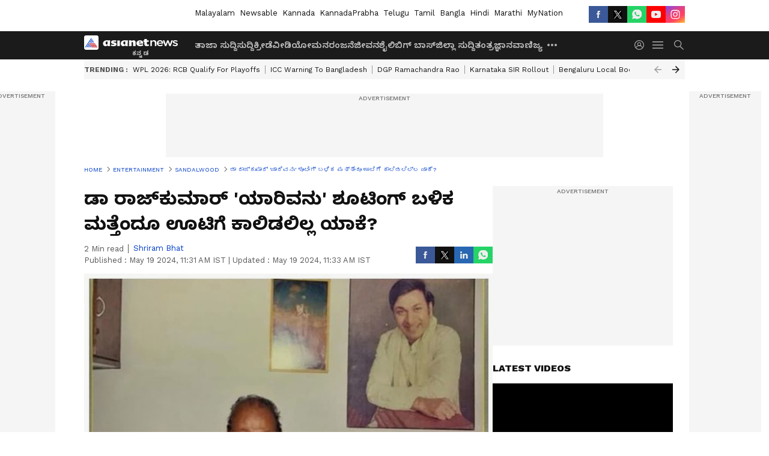

--- FILE ---
content_type: text/html; charset=utf-8
request_url: https://kannada.asianetnews.com/sandalwood/dr-rajkumar-did-not-go-to-ooty-after-yarivanu-cinema-shooting-srb-sdpy2m
body_size: 45985
content:
 <!doctype html><html lang="kn" build-id="1764852893000" class="articleshow"><head><meta charSet="UTF-8" /><meta name="viewport" content="width=device-width, initial-scale=1.0 "/><meta httpEquiv="X-UA-Compatible" content="IE=edge" /><link rel="preconnect" href="https://static.asianetnews.com" crossOrigin="crossorigin" /><link rel="preconnect" href="https://fonts.gstatic.com" crossOrigin="crossorigin" /><link rel="dns-prefetch" href="https://fonts.gstatic.com" /><link rel="preconnect" href="https://static1.dmcdn.net" crossOrigin="crossorigin"/><link rel="preconnect" href="https://static-gi.asianetnews.com" crossOrigin="crossorigin" /><link rel="shortcut icon" href="https://static-assets.asianetnews.com/images/favicon.ico" /><link rel="alternate" type="application/rss+xml" href="https://kannada.asianetnews.com/rss"><link rel="alternate" type="application/rss+xml" href="https://kannada.asianetnews.com/rss/sandalwood"><title data-react-helmet="true">Dr Rajkumar Yarivanu Shooting ಬಳಿಕ ಮತ್ತೆಂದೂ Ootyಗೆ ಕಾಲಿಡಲಿಲ್ಲ ಯಾಕೆ | Dr Rajkumar Did Not Go To Ooty After Yarivanu Cinema Shooting Srb | Asianet Suvarna News</title><meta data-react-helmet="true" name="description" content="After Yarivanu Movie Shooting incident, Sandalwood actor Dr Rajkumar did&#x27;nt go to Ooty in his life time. ಯಾರಿವನು ಚಿತ್ರದ ಶೂಟಿಂನಲ್ಲಿ ನಡೆದ ಘಟನೆ ಬಳಿಕ ಡಾ ರಾಜ್‌ಕುಮಾರ್ ಅವರು ತಮ್ಮ ಜೀವಿತಾವಧಿಯಲ್ಲಿ ಮತ್ತೆಂದೂ ತಮಿಳುನಾಡಿನ ಊಟಿಗೆ ಕಾಲಿಡಲಿಲ್ಲ. "/><meta data-react-helmet="true" name="keywords" content="Aatack on Dr Rajkumar, Actress Roopadevi, Dr Rajkumar, Dr Rajkumar Controversy, Gokak Movement, Kannada Movies, Ooty, Sandalwood, Tamil Nadu, Yarivanu Movie Shooting, Yarivanu Shooting Controversy, ಊಟಿ, ಕನ್ನಡ ಸಿನಿಮಾ, ಡಾ ರಾಜ್‌ಕುಮಾರ್, ಡಾ ರಾಜ್‌ಕುಮಾರ್ ಮೇಲೆ ಹಲ್ಲೆ, ಡಾ ರಾಜ್‌ಕುಮಾರ್ ವಿವಾದ, ತಮಿಳು ನಾಡು, ನಟಿ ರೂಪಾದೇವಿ, ಯಾರಿವನು ಚಿತ್ರದ ಶೂಟಿಂಗ್, ಯಾರಿವನು ಚಿತ್ರೀಕರಣ ವಿವಾದ, ಸ್ಯಾಂಡಲ್‌ವುಡ್"/><meta data-react-helmet="true" name="news_keywords" content="Aatack on Dr Rajkumar, Actress Roopadevi, Dr Rajkumar, Dr Rajkumar Controversy, Gokak Movement, Kannada Movies, Ooty, Sandalwood, Tamil Nadu, Yarivanu Movie Shooting, Yarivanu Shooting Controversy, ಊಟಿ, ಕನ್ನಡ ಸಿನಿಮಾ, ಡಾ ರಾಜ್‌ಕುಮಾರ್, ಡಾ ರಾಜ್‌ಕುಮಾರ್ ಮೇಲೆ ಹಲ್ಲೆ, ಡಾ ರಾಜ್‌ಕುಮಾರ್ ವಿವಾದ, ತಮಿಳು ನಾಡು, ನಟಿ ರೂಪಾದೇವಿ, ಯಾರಿವನು ಚಿತ್ರದ ಶೂಟಿಂಗ್, ಯಾರಿವನು ಚಿತ್ರೀಕರಣ ವಿವಾದ, ಸ್ಯಾಂಡಲ್‌ವುಡ್"/><meta data-react-helmet="true" itemprop="name" content="Dr Rajkumar Yarivanu Shooting ಬಳಿಕ ಮತ್ತೆಂದೂ Ootyಗೆ ಕಾಲಿಡಲಿಲ್ಲ ಯಾಕೆ"/><meta data-react-helmet="true" itemprop="description" content="After Yarivanu Movie Shooting incident, Sandalwood actor Dr Rajkumar did&#x27;nt go to Ooty in his life time. ಯಾರಿವನು ಚಿತ್ರದ ಶೂಟಿಂನಲ್ಲಿ ನಡೆದ ಘಟನೆ ಬಳಿಕ ಡಾ ರಾಜ್‌ಕುಮಾರ್ ಅವರು ತಮ್ಮ ಜೀವಿತಾವಧಿಯಲ್ಲಿ ಮತ್ತೆಂದೂ ತಮಿಳುನಾಡಿನ ಊಟಿಗೆ ಕಾಲಿಡಲಿಲ್ಲ. "/><meta data-react-helmet="true" itemprop="image" content="https://static.asianetnews.com/images/w-1280,h-720,format-jpg,imgid-01hy7pzcx6dynqeabr7pcr6ehb,imgname-dr-rajkumar.jpg"/><meta data-react-helmet="true" itemprop="url" content="https://kannada.asianetnews.com/sandalwood/dr-rajkumar-did-not-go-to-ooty-after-yarivanu-cinema-shooting-srb-sdpy2m"/><meta data-react-helmet="true" property="og:type" content="article"/><meta data-react-helmet="true" property="og:title" content="ಡಾ ರಾಜ್‌ಕುಮಾರ್ &#x27;ಯಾರಿವನು&#x27; ಶೂಟಿಂಗ್‌ ಬಳಿಕ ಮತ್ತೆಂದೂ ಊಟಿಗೆ ಕಾಲಿಡಲಿಲ್ಲ ಯಾಕೆ?"/><meta data-react-helmet="true" property="og:url" content="https://kannada.asianetnews.com/sandalwood/dr-rajkumar-did-not-go-to-ooty-after-yarivanu-cinema-shooting-srb-sdpy2m"/><meta data-react-helmet="true" property="og:site_name" content="Asianet Suvarna News"/><meta data-react-helmet="true" property="og:image" content="https://static.asianetnews.com/images/w-1280,h-720,format-jpg,imgid-01hy7pzcx6dynqeabr7pcr6ehb,imgname-dr-rajkumar.jpg"/><meta data-react-helmet="true" property="og:image:width" content="1280"/><meta data-react-helmet="true" property="og:image:height" content="720"/><meta data-react-helmet="true" property="og:description" content="ಡಾ ರಾಜ್‌ ಹಾಗೂ ರೂಪಾದೇವಿ ಜೋಡಿಯ ನಟನೆಯ &#x27;ಯಾರಿವನು&#x27; ಚಿತ್ರದ ಶೂಟಿಂಗ್ ತಮಿಳುನಾಡಿನ ಊಟಿಯಲ್ಲಿ ನಡೆಯುತ್ತಿತ್ತು. ಚಿತ್ರದ ಇಡೀ ಯುನಿಟ್ ಊಟಿಯಲ್ಲಿ ಬೀಡುಬಿಟ್ಟಿತ್ತು. ಎಲ್ಲರೂ ಸೇರಿದರೆ ಹೆಚ್ಚುಕಡಿಮೆ 100 ಜನರ ಆಸುಪಾಸಿನಲ್ಲಿ ಅಲ್ಲಿದ್ದರು."/><meta data-react-helmet="true" property="twitter:title" content="ಡಾ ರಾಜ್‌ಕುಮಾರ್ &#x27;ಯಾರಿವನು&#x27; ಶೂಟಿಂಗ್‌ ಬಳಿಕ ಮತ್ತೆಂದೂ ಊಟಿಗೆ ಕಾಲಿಡಲಿಲ್ಲ ಯಾಕೆ?"/><meta data-react-helmet="true" property="twitter:description" content="ಡಾ ರಾಜ್‌ ಹಾಗೂ ರೂಪಾದೇವಿ ಜೋಡಿಯ ನಟನೆಯ &#x27;ಯಾರಿವನು&#x27; ಚಿತ್ರದ ಶೂಟಿಂಗ್ ತಮಿಳುನಾಡಿನ ಊಟಿಯಲ್ಲಿ ನಡೆಯುತ್ತಿತ್ತು. ಚಿತ್ರದ ಇಡೀ ಯುನಿಟ್ ಊಟಿಯಲ್ಲಿ ಬೀಡುಬಿಟ್ಟಿತ್ತು. ಎಲ್ಲರೂ ಸೇರಿದರೆ ಹೆಚ್ಚುಕಡಿಮೆ 100 ಜನರ ಆಸುಪಾಸಿನಲ್ಲಿ ಅಲ್ಲಿದ್ದರು."/><meta data-react-helmet="true" property="twitter:image" content="https://static.asianetnews.com/images/w-1280,h-720,format-jpg,imgid-01hy7pzcx6dynqeabr7pcr6ehb,imgname-dr-rajkumar.jpg"/><meta data-react-helmet="true" property="twitter:url" content="https://kannada.asianetnews.com/sandalwood/dr-rajkumar-did-not-go-to-ooty-after-yarivanu-cinema-shooting-srb-sdpy2m"/><meta data-react-helmet="true" name="twitter:card" content="summary_large_image"/><meta data-react-helmet="true" name="twitter:site" content="@AsianetNewsEN"/><meta data-react-helmet="true" name="twitter:creator" content="@AsianetNewsEN"/><link data-react-helmet="true" rel="canonical" href="https://kannada.asianetnews.com/sandalwood/dr-rajkumar-did-not-go-to-ooty-after-yarivanu-cinema-shooting-srb-sdpy2m"/><link data-react-helmet="true" rel="amphtml" href="https://kannada.asianetnews.com/amp/sandalwood/dr-rajkumar-did-not-go-to-ooty-after-yarivanu-cinema-shooting-srb-sdpy2m"/><meta name="robots" content="index, follow, max-image-preview:large" /> <script type="application/ld+json" data-type="ampElement">{"@context":"https://schema.org","@graph":[{"@type":"NewsArticle","mainEntityOfPage":"https://kannada.asianetnews.com/sandalwood/dr-rajkumar-did-not-go-to-ooty-after-yarivanu-cinema-shooting-srb-sdpy2m","url":"https://kannada.asianetnews.com/sandalwood/dr-rajkumar-did-not-go-to-ooty-after-yarivanu-cinema-shooting-srb-sdpy2m","datePublished":"2024-05-19T11:31:34+05:30","dateModified":"2024-05-19T11:33:55+05:30","headline":"ಡಾ ರಾಜ್‌ಕುಮಾರ್ 'ಯಾರಿವನು' ಶೂಟಿಂಗ್‌ ಬಳಿಕ ಮತ್ತೆಂದೂ ಊಟಿಗೆ ಕಾಲಿಡಲಿಲ್ಲ ಯಾಕೆ?","description":"After Yarivanu Movie Shooting incident, Sandalwood actor Dr Rajkumar did'nt go to Ooty in his life time. ಯಾರಿವನು ಚಿತ್ರದ ಶೂಟಿಂನಲ್ಲಿ ನಡೆದ ಘಟನೆ ಬಳಿಕ ಡಾ ರಾಜ್‌ಕುಮಾರ್ ಅವರು ತಮ್ಮ ಜೀವಿತಾವಧಿಯಲ್ಲಿ ಮತ್ತೆಂದೂ ತಮಿಳುನಾಡಿನ ಊಟಿಗೆ ಕಾಲಿಡಲಿಲ್ಲ. \n","articleBody":"ಕನ್ನಡದ ಮೇರು ನಟ ಡಾ ರಾಜ್‌ಕುಮಾರ್ (Dr Rajkumar) ಕರ್ನಾಟಕದ ಆಸ್ತಿ ಎಂದೇ ಪ್ರಖ್ಯಾತಿ ಪಡೆದವರು. ಕನ್ನಡಿಗರು ಅವರನ್ನು ಪ್ರೀತಿ-ಗೌರವಗಳಿಂದ ಅಣ್ಣಾವ್ರು, ಅಪ್ಪಾಜಿ ಎಂದೆಲ್ಲ ಕರೆಯುತ್ತಾರೆ. ಅಂಥ ರಾಜ್‌ಕುಮಾರ್ 1980ರ ಗೋಕಾಕ್ ಚಳುವಳಿಯ ನೇತೃತ್ವ ವಹಿಸಿದ್ದರಿಂದ ಅವರಿಗೆ ತಮಿಳು ವಿರೋಧಿ ಎಂಬ ಪಟ್ಟ ಕಟ್ಟಲಾಯಿತು. ಕನ್ನಡವನ್ನು ಉಳಿಸಿ ಬೆಳೆಸಲು ಪಣತೊಟ್ಟವರೊಂದಿಗೆ ಡಾ ರಾಜ್‌ಕುಮಾರ್ ಕೈ ಜೋಡಿಸಿದ್ದೇ ತಡ, ಅವರ ವಿರುದ್ಧ ಕೆಲವು ತಮಿಳು ಕಿಡಿಗೇಡಿಗಳು ಉಪಟಳ ಕೊಡಲು ಶುರುಮಾಡಿಕೊಂಡರು. ಅಂಥ ಒಂದು ಘಟನೆ ಇಲ್ಲಿದೆ, ನೋಡಿ.. ಡಾ ರಾಜ್‌ ಹಾಗೂ ರೂಪಾದೇವಿ ಜೋಡಿಯ ನಟನೆಯ 'ಯಾರಿವನು' ಚಿತ್ರದ ಶೂಟಿಂಗ್ ತಮಿಳುನಾಡಿನ ಊಟಿಯಲ್ಲಿ ನಡೆಯುತ್ತಿತ್ತು. ಚಿತ್ರದ ಇಡೀ ಯುನಿಟ್ ಊಟಿಯಲ್ಲಿ ಬೀಡುಬಿಟ್ಟಿತ್ತು. ಎಲ್ಲರೂ ಸೇರಿದರೆ ಹೆಚ್ಚುಕಡಿಮೆ 100 ಜನರ ಆಸುಪಾಸಿನಲ್ಲಿ ಅಲ್ಲಿದ್ದರು. ಅದೊಂದು ದಿನ, ಯಾರಿವನು ಚಿತ್ರದ ಶೂಟಿಂಗ್ ನಡೆಯುತ್ತಿದ್ದು, ಇನ್ನೇನು ಪ್ಯಾಕಪ್ ಆಗಬೇಕು ಎನ್ನುವಷ್ಟರಲ್ಲಿ ಬಹಳಷ್ಟು ಜನರು ಗುಂಪುಗುಂಪಾಗಿ ಜೋರಾಗಿ ಕೂಗಿಕೊಳ್ಳುತ್ತ ಶೂಟಿಂಗ್ ನಡೆಯುತ್ತಿದ್ದ ಸ್ಥಳಕ್ಕೆ ಬಂದರು. ಅವರಲ್ಲಿ ಕೆಲವರು ಕೋಲು, ಕಲ್ಲುಗಳನ್ನು ಕೂಡ ಹಿಡಿದುಕೊಂಡಿದ್ದರು.&nbsp; ಮುಂಬರುವ ಮೋದಿ ಬಯೋಪಿಕ್‌ನಲ್ಲಿ 'ಕಟ್ಟಪ್ಪ' ಸತ್ಯರಾಜ್ ನಟನೆ, ಅಧಿಕೃತ ಘೋಷಣೆಯಷ್ಟೇ ಬಾಕಿ! ನೋಡನೋಡುತ್ತಿದ್ದಂತೆ ಶೂಟಿಂಗ್ ಸ್ಥಳಕ್ಕೆ ಬಂದ ಅವರೆಲ್ಲರೂ ಡಾ ರಾಜ್‌ಕುಮಾರ್ ಅವರಿಗೆ ಹೊಡೆಯಲು ಬಂದರು. ಡಾ ರಾಜ್‌ ಅವರಿಗೆ ಒಂದೇಟು ಬೀಳುತ್ತಿದ್ದಂತೆ ಅಲ್ಲಿದ್ದ ಎಲ್ಲರೂ ಅಲರ್ಟ್ ಆಗಿ ಡಾ ರಾಜ್‌ ಹಾಗೂ ರೂಪಾದೇವಿಯವರ ಸುತ್ತಲೂ ಸರ್ಕಲ್ ರೀತಿಯಲ್ಲಿ ಸುತ್ತವರೆದು ಅವರಿಗೆ ಏನೂ ಅಪಾಯ ಆಗದಂತೆ ನಿಂತುಕೊಂಡು ರಕ್ಷಣೆ ಮಾಡಿದ್ದರು. ಆದರೆ, ಹಾಗೆ ಡಾ ರಾಜ್‌ಕುಮಾರ್ ರಕ್ಷಣೆಗೆ ನಿಂತಿದ್ದ ಅವರಿಗೆಲ್ಲ ಸಾಕಷ್ಟು ಏಟುಗಳು ಬಿದ್ದಿದ್ದವು. ಅವರಲ್ಲಿ ಹಲವರಿಗೆ ಗಂಭೀರ ಗಾಯಗಳಾಗಿ ಅಸ್ಪತ್ರೆಯನ್ನು ಸಹ ಸೇರಿಕೊಂಡು ಬಳಿಕ ಗುಣಮುಖರಾಗಿ ಬಂದರು.&nbsp; ಅಯ್ಯೋ, ಚಂದ್ರಕಾಂತ್ ಜೀವ ಉಳಿಸಲು ಪತ್ನಿ ಶಿಲ್ಪಾಗೆ ಸಾಧ್ಯವಿತ್ತು; ಹೀಗಂತಾರೆ ಘಟನೆ ಬಲ್ಲವರು! ಹಾಗಿದ್ದರೆ, ಯಾಕೆ ಅವರೆಲ್ಲ ಡಾ ರಾಜ್‌ ಅವರಿಗೆ ಹೊಡೆಯಲು ಬಂದಿದ್ದರು? ಅವರೆಲ್ಲರೂ ಯಾರು? ಎಂಬ ಪ್ರಶ್ನೆಗಳಿಗೆ ನಿಖರವಾದ ಉತ್ತರ ಇಂದಿಗೂ ಸಿಕ್ಕಿಲ್ಲವಂತೆ. ಆದರೆ, ಗೋಕಾಕ್ ಚಳುವಳಿ ಬಳಿಕ ಡಾ ರಾಜ್‌ಕುಮಾರ್ ಮೇಲೆ ಹಲ್ಲೆ, ವಿರೋಧಗಳು, ತಮಿಳುನಾಡಿನಲ್ಲಿ ಅವರ ಚಿತ್ರಗಳ ಶೂಟಿಂಗ್ ನಡೆಯುತ್ತಿದ್ದರೆ ತೊಂದರೆ ಕೊಡುವುದು ಇವೆಲ್ಲವೂ ಮಾಮೂಲಿ ಎಂಬಂತೆ ನಡೆಯುತ್ತಿದ್ದವು ಎನ್ನಲಾಗಿದೆ. ಆದರೆ, ಡಾ ರಾಜ್‌ ಅವರು 'ಯಾವುದನ್ನೂ ಮುಂದಕ್ಕೆ ಬೆಳೆಸುವುದು ಬೇಡ, ಅದು ಆಗುತ್ತಿರಲಿ, ನಿಂತು ಹೋಗುತ್ತಿರಲಿ. ಅದನ್ನೆಲ್ಲ ನಾವು ನಮ್ಮ ಕಂಟ್ರೋಲ್‌ಗೆ ತೆಗೆದುಕೊಳ್ಳುವುದು ಬೇಡ' ಎನ್ನುತ್ತಿದ್ದರಂತೆ.&nbsp; ಡಿಸ್ಕೋ ಶಾಂತಿ ತಂಗಿಯನ್ನು ಡಿವೋರ್ಸ್ ಮಾಡಿದ್ಯಾಕೆ ನಟ ಪ್ರಕಾಶ್ ರಾಜ್? ಹೊಸ ಪತ್ನಿ ಜೊತೆಗಿದ್ದಾರಾ? ಯಾರಿವನು ಚಿತ್ರದ ಶೂಟಿಂಗ್‌ನಲ್ಲಿ ನಡೆದ ಆ ಘಟನೆ ಬಳಿಕ ಡಾ ರಾಜ್‌ಕುಮಾರ್ ಅವರು ತಮ್ಮ ಜೀವಿತಾವಧಿಯಲ್ಲಿ ಮತ್ತೆಂದೂ ಊಟಿಗೆ ಕಾಲಿಡಲಿಲ್ಲ ಎನ್ನಲಾಗಿದೆ. ಹಾಗೆ, ಅಂದು ಅವರ ಜೊತೆಯಲ್ಲಿದ್ದ ಹಲವರು ಕೂಡ ಮತ್ತೆ ಊಟಿಗೆ ಹೋಗಲಿಲ್ಲವಂತೆ. ಅಂದು ಅಂತಹ ಕಹಿಯಾದ ಘಟನೆ ನಡೆದಿತ್ತು. ಆದರೆ, ನಿಜವಾದ ಕಾರಣ ಇಂದಿಗೂ ಬಹಿರಂಗವಾಗಲಿಲ್ಲ ಎಂಬುದು ಮಾತ್ರ ಇನ್ನೊಂದು ದುರಂತವೇ ಸರಿ!","keywords":"Aatack on Dr Rajkumar,Actress Roopadevi,Dr Rajkumar,Dr Rajkumar Controversy,Gokak Movement,Kannada Movies,Ooty,Sandalwood,Tamil Nadu,Yarivanu Movie Shooting,Yarivanu Shooting Controversy,ಊಟಿ,ಕನ್ನಡ ಸಿನಿಮಾ,ಡಾ ರಾಜ್‌ಕುಮಾರ್,ಡಾ ರಾಜ್‌ಕುಮಾರ್ ಮೇಲೆ ಹಲ್ಲೆ,ಡಾ ರಾಜ್‌ಕುಮಾರ್ ವಿವಾದ,ತಮಿಳು ನಾಡು,ನಟಿ ರೂಪಾದೇವಿ,ಯಾರಿವನು ಚಿತ್ರದ ಶೂಟಿಂಗ್,ಯಾರಿವನು ಚಿತ್ರೀಕರಣ ವಿವಾದ,ಸ್ಯಾಂಡಲ್‌ವುಡ್","inLanguage":"kn","author":{"@type":"Person","name":"Shriram Bhat","url":"https://kannada.asianetnews.com/author/shriram-bhat"},"publisher":{"@type":"NewsMediaOrganization","name":"Asianet Suvarna News","logo":{"@type":"ImageObject","url":"https://static-gi.asianetnews.com/images/survana-logo-schema.svg","width":600,"height":60}},"image":{"@type":"ImageObject","url":"https://static.asianetnews.com/images/w-1280,h-720,format-jpg,imgid-01hy7pzcx6dynqeabr7pcr6ehb,imgname-dr-rajkumar.jpg","width":1280,"height":720}},{"@type":"WebPage","name":"ಡಾ ರಾಜ್‌ಕುಮಾರ್ 'ಯಾರಿವನು' ಶೂಟಿಂಗ್‌ ಬಳಿಕ ಮತ್ತೆಂದೂ ಊಟಿಗೆ ಕಾಲಿಡಲಿಲ್ಲ ಯಾಕೆ?","description":"After Yarivanu Movie Shooting incident, Sandalwood actor Dr Rajkumar did'nt go to Ooty in his life time. ಯಾರಿವನು ಚಿತ್ರದ ಶೂಟಿಂನಲ್ಲಿ ನಡೆದ ಘಟನೆ ಬಳಿಕ ಡಾ ರಾಜ್‌ಕುಮಾರ್ ಅವರು ತಮ್ಮ ಜೀವಿತಾವಧಿಯಲ್ಲಿ ಮತ್ತೆಂದೂ ತಮಿಳುನಾಡಿನ ಊಟಿಗೆ ಕಾಲಿಡಲಿಲ್ಲ. \n","keywords":"Aatack on Dr Rajkumar,Actress Roopadevi,Dr Rajkumar,Dr Rajkumar Controversy,Gokak Movement,Kannada Movies,Ooty,Sandalwood,Tamil Nadu,Yarivanu Movie Shooting,Yarivanu Shooting Controversy,ಊಟಿ,ಕನ್ನಡ ಸಿನಿಮಾ,ಡಾ ರಾಜ್‌ಕುಮಾರ್,ಡಾ ರಾಜ್‌ಕುಮಾರ್ ಮೇಲೆ ಹಲ್ಲೆ,ಡಾ ರಾಜ್‌ಕುಮಾರ್ ವಿವಾದ,ತಮಿಳು ನಾಡು,ನಟಿ ರೂಪಾದೇವಿ,ಯಾರಿವನು ಚಿತ್ರದ ಶೂಟಿಂಗ್,ಯಾರಿವನು ಚಿತ್ರೀಕರಣ ವಿವಾದ,ಸ್ಯಾಂಡಲ್‌ವುಡ್","url":"https://kannada.asianetnews.com/sandalwood/dr-rajkumar-did-not-go-to-ooty-after-yarivanu-cinema-shooting-srb-sdpy2m"}]}</script><script type="application/ld+json" data-type="ampElement">{"@context":"https://schema.org","@graph":[{"@type":"ProfilePage","mainEntity":{"@type":"Person","id":"https://kannada.asianetnews.com/author/shriram-bhat","name":"Shriram Bhat"},"hasPart":{"@type":"Article","headline":"ಡಾ ರಾಜ್‌ಕುಮಾರ್ 'ಯಾರಿವನು' ಶೂಟಿಂಗ್‌ ಬಳಿಕ ಮತ್ತೆಂದೂ ಊಟಿಗೆ ಕಾಲಿಡಲಿಲ್ಲ ಯಾಕೆ?","url":"https://kannada.asianetnews.com/sandalwood/dr-rajkumar-did-not-go-to-ooty-after-yarivanu-cinema-shooting-srb-sdpy2m","image":"https://static.asianetnews.com/images/w-1280,h-720,format-jpg,imgid-01hy7pzcx6dynqeabr7pcr6ehb,imgname-dr-rajkumar.jpg","datePublished":"2024-05-19T11:31:34+05:30","author":{"@type":"Person","name":"Shriram Bhat","id":"https://kannada.asianetnews.com/author/shriram-bhat"}}}]}</script> <script type="application/ld+json" data-type="ampElement">
        {"@context":"http://schema.org","@graph":[{"@type":"NewsMediaOrganization","name":"Asianet Suvarna News","url":"https://kannada.asianetnews.com","sameAs":["https://www.facebook.com/AsianetSuvarnaNews","https://www.youtube.com/@AsianetSuvarnaNews","https://x.com/AsianetNewsSN","https://www.instagram.com/asianetsuvarnanews","https://whatsapp.com/channel/0029Va9CL2hGE56uFHsT3J2s","https://www.reddit.com/user/AsianetNewsSN/","https://www.threads.net/@asianetsuvarnanews"],"logo":{"@type":"ImageObject","url":"https://static-gi.asianetnews.com/images/survana-logo-schema.svg","width":600,"height":60},"address":{"@type":"PostalAddress","streetAddress":"No.36, Crescent Road, Bangalore – 560001, Karnataka","addressLocality":"Bangalore","addressRegion":"Karnataka","postalCode":"560001"},"contactPoint":{"@type":"ContactPoint","telephone":"080-30556300","contactType":"Customer Service","areaServed":"IN","availableLanguage":"English","hoursAvailable":{"@type":"OpeningHoursSpecification","opens":"00:00:01","closes":"11:59:59"}}}]}
      </script> <script type="application/ld+json" data-type="ampElement">
        {"@context":"https://schema.org","@type":"SiteNavigationElement","name":["ತಾಜಾ ಸುದ್ದಿ","ಸುದ್ದಿ","ಕ್ರೀಡೆ","ವೀಡಿಯೋ","ಮನರಂಜನೆ","ಜೀವನಶೈಲಿ","ಬಿಗ್ ಬಾಸ್","ಜಿಲ್ಲಾ ಸುದ್ದಿ","ತಂತ್ರಜ್ಞಾನ","ವಾಣಿಜ್ಯ","ವೆಬ್‌ಸ್ಟೋರೀಸ್","ಜ್ಯೋತಿಷ್ಯ","ಆಟೋ ಸುದ್ದಿ","ಉದ್ಯೋಗ"],"url":["https://kannada.asianetnews.com/latest-news","https://kannada.asianetnews.com/news","https://kannada.asianetnews.com/sports","https://kannada.asianetnews.com/videos","https://kannada.asianetnews.com/entertainment","https://kannada.asianetnews.com/life","https://kannada.asianetnews.com/bigg-boss","https://kannada.asianetnews.com/karnataka-districts","https://kannada.asianetnews.com/technology","https://kannada.asianetnews.com/business","https://kannada.asianetnews.com/webstories","https://kannada.asianetnews.com/astrology","https://kannada.asianetnews.com/automobile","https://kannada.asianetnews.com/jobs"]}
      </script>  <script async src="https://www.googletagmanager.com/gtag/js?id=G-4LK1XRZQH5"></script><script> window.dataLayer = window.dataLayer || []; function gtag() { dataLayer.push(arguments); }gtag('js', new Date()); gtag('config', 'G-4LK1XRZQH5', { send_page_view: false }); </script>  <script> var _comscore = _comscore || []; _comscore.push({ c1: "2", c2: "24936138", options: { enableFirstPartyCookie: true, bypassUserConsentRequirementFor1PCookie: true } }); </script> <link rel="preload" as="image" fetchpriority="high" href="https://static.asianetnews.com/images/w-1280,h-720,imgid-01hy7pzcx6dynqeabr7pcr6ehb,imgname-dr-rajkumar.jpg" /><link rel="preload" as="font" type="font/woff2" fetchpriority="high" crossOrigin="crossorigin" href="https://fonts.gstatic.com/s/notosanskannada/v21/8vIh7xs32H97qzQKnzfeXycxXZyUmySvZWItmf1fe6TVmgoD4F-YsX_ZG2GH.woff2" /><link rel="preload" as="font" type="font/woff2" fetchpriority="high" crossOrigin="crossorigin" href="https://fonts.gstatic.com/s/worksans/v18/QGYsz_wNahGAdqQ43Rh_fKDptfpA4Q.woff2" /><style>:root{--primaryfontfamily: Noto Sans Kannada, WorkSans, Helvetica, Verdana, sans-serif; --secondaryfontfamily: Noto Sans Kannada, WorkSans, Helvetica, Verdana, sans-serif}</style><style>:root { --containerwidth: min(100%, 1160px); --smallcontainerrwidth: min(100%, 1000px); --primary-black-rgba: 17, 17, 17; --invert-1: invert(1); --darkgrey-color: #1b1b1b; --lightblack-rgba: 17, 17, 17; --hyperlink: #003dc9; --offwhite-color: #f6f6f6; --hyperlinkoverblack: #6db9ff; --primary-black: #111; --always-white-color: 255, 255, 255; --anSprite: url(https://static-gi.asianetnews.com/v1/images/AN_Sprite_V1.svg); } @font-face { font-family: 'WorkSans'; font-weight: 125 950; font-display: swap; font-stretch: 25% 151%; src: url('https://fonts.gstatic.com/s/worksans/v18/QGYsz_wNahGAdqQ43Rh_fKDptfpA4Q.woff2') format('woff2'); unicode-range: U+0000-00FF, U+0131, U+0152-0153, U+02BB-02BC, U+02C6, U+02DA, U+02DC, U+2000-206F, U+2074, U+20AC, U+2122, U+2191, U+2193, U+2212, U+2215, U+FEFF, U+FFFD; } @font-face { font-family: Noto Sans Kannada; font-weight: 125 950; font-display: swap; font-stretch: 25% 151%; src: url('https://fonts.gstatic.com/s/notosanskannada/v21/8vIh7xs32H97qzQKnzfeXycxXZyUmySvZWItmf1fe6TVmgoD4F-YsX_ZG2GH.woff2') format('woff2'); unicode-range: U+0964-0965, U+0C82-0CF2, U+200C-200D, U+20B9, U+25CC; } *{box-sizing:border-box;} body, ul, li, a, button, input, figure { margin: 0; padding: 0; list-style: none; } .mrgB20{margin-bottom:10px} body { color: var(--primary-black); font-family: var(--primaryfontfamily); overflow-x: hidden; overflow-y: overlay; background-color: var(--body-bg); -webkit-font-smoothing: antialiased; -moz-osx-font-smoothing: grayscale; } img { background: var(--offwhite-color) center no-repeat; background-size: 25%; width: 100%;} body a { color: var(--primary-black); text-decoration: none; } .bodyWrapper { min-height: 850px; } .header_adbox { color: var(--white-color); padding: 10px 0; text-align: center; position: relative; display: flex; min-height:126px;} .nav:before { content: ""; transform: translateX(-50%); background-color: var(--primary-black); top: 0; width: 100vw; height: 100%; position: absolute; left: 50%; } .nav:before { background: var(--darkgrey-color); } .mynation .nav:before, .mynationhindi .nav:before { background: var(--mynation-basecolor); } .header_contads { position: relative; min-width: 728px; min-height: 90px; background-color: rgba(17, 17, 17, 0.04); margin: 0 auto; } .displayNone { display: none; } .nav { position: relative; height: 46px; } .l1navigation, .l1navigation ul { z-index: 3; display: flex; } .l1navigation ul { gap: 20px; margin-left: 14px; } .l1navigation ul li a { color: rgba(var(--always-white-color), 0.7); padding: 10px 0 14px; display: flex; white-space: nowrap;} .hamburgerMenu { margin-left: auto; height: 40px; } .logo { min-width: 170px; align-items: center; display: flex; } .logo i { height: 33px; } .logo i:before { content: ""; background: var(--anSprite) 0px 0px no-repeat; width: 120px; height: 24px; -webkit-transform: scale(1.5); transform: scale(1.5); -webkit-transform-origin: left; transform-origin: left; display: inline-block; } .mynation .logo i:before {background: url(https://static-gi.asianetnews.com/v1/images/mn/mynation_eng.gif) 0px 0px no-repeat; width: 170px; transform: none; background-size: 150px 26px;} .mynationhindi .logo i:before {background: url(https://static-gi.asianetnews.com/v1/images/mn/mynation_hindi.gif) 0px 0px no-repeat; width: 170px; transform: none; background-size: 150px 26px;} .morenav button { filter: var(--invert-1); width: 18px; height: 31px; margin: 7px 0; border: 0 none; opacity: 0.7; background: var(--anSprite) -4px -20px no-repeat; } .hamburgerMenu { cursor: pointer; background: var(--anSprite) -4px -44px no-repeat; width: 20px; min-width: 20px; height: 40px; background-color: transparent; filter: var(--invert-1); margin-left: 14px; align-self: center; border: 0 none; opacity: 0.7; } .searchicon { margin-left: 14px; width: 20px; min-width: 20px; height: 20px; display: flex; align-self: center; align-items: center; } .searchicon button { border: 0; background: var(--anSprite) -4px -84px no-repeat; width: 16px; height: 16px; filter: var(--invert-1); cursor: pointer; opacity: 0.7; } .directTVbox { background-color: rgb(241, 241, 241); padding: 24px 28px 28px; min-height: 300px; max-height: 600px; position: relative; overflow: hidden; } .directTVbox .tvsliderouter { overflow-x: hidden; padding-top: 38px; } .directTVbox .tvsliderouterinner { padding-bottom: 50px; } .directTVbox .slick-list .slick-track { white-space: nowrap; } .directTVbox .slick-list .slick-track .slick-slide { display: inline-block; } .directTVbox .slick-list .slick-track .slick-slide video { width: 100%; } .directTVbox .slick-slider {position: relative; margin: 0 -40px;} .directTVbox .slick-arrow { width: 28px; height: 28px; transition:none; background-color: var(--primary-blue); border: 0px; text-indent: -50000px; padding: 0px; cursor: pointer; position: absolute; bottom: -50px; transform: translateX(-50%); left: 55.5%;} .directTVbox .slick-arrow:before {width: 15px; height: 12px; position: absolute; left: 5px;top: 8px; content: ''; background: var(--anSprite) -4px, -170px no-repeat; filter: var(--invert-1);} .directTVbox .slick-arrow.slick-prev {transform: rotate(180deg); left: 45%;} .directTVbox .slick-arrow.slick-prev:before{content:''; background: var(--anSprite) -4px, -170px no-repeat; filter: var(--invert-1); } .sectionlistInner { display: flex; gap: 8px; } .sectionlistInner a { border: 1px solid rgba(var(--primary-black-rgba), 0.14); color: var(--primary-black); font-weight: 500; height: 24px; display: flex; align-items: center; font-size: 12px; line-height: 16px; text-transform: uppercase; padding: 0 8px; } .wrapper { max-width: var(--smallcontainerrwidth); width: var(--smallcontainerrwidth); margin: 0px auto; } .wrapper.pagename_msiteblock{max-width:100%; width:100%;} .homeTrending .slick-slider[dir="ltr"]{direction:unset;} .morearticleslider{margin: 24px 0; display: flex; position: relative; gap: 12px; align-items: center; width: 100%; overflow: hidden; } .morearticleslider .slick-track {display: flex; white-space:nowrap;} .morearticleslider .slick-slide a { text-transform: capitalize; padding: 0 8px; font-size: 12px; display: flex ; align-items: center; font-family: worksans; } .morearticleslider .slick-slide:not(:last-child) { border-right: 1px solid #999; } .morearticlesliderWrapper{height: 34px; background-color: #F6F6F6; transition: 0.3s ease-in-out; overflow: hidden;} .homeTrending { overflow: hidden; background-color: #f6f6f6; padding: 10px 0; white-space:nowrap; margin: 1px 0;} .morearticleslider span { font: 12px / 12px worksans; font-weight: 700; color: rgba(var(--primary-black-rgba), .7); text-transform: uppercase; white-space: nowrap;} .userlogin {width: 16px; min-width: 16px; height: 22px; margin-left: auto; align-self: center; align-items: center; display: flex;} .userlogin .loginbutton{width: 26px; min-width: 26px; height: 26px; background: var(--anSprite) -4px -667px no-repeat; filter: var(--invert-1); border: 0; opacity: 0.7;} .eventBanner{ min-height: 130px; margin-bottom: 12px; margin-top: 12px;} .pagename_articlelist .eventBanner{margin-top: 0px;} .mynation footer, .mynationhindi footer { padding: 10px 0 0; } .mynation footer .footertop { padding-bottom: 10px; } .mynation footer .footertop .footerlogo { height: 50px; width: 50px; } .mynation footer .footertop .footerlogo a { background: url(https://static-gi.asianetnews.com/v1/images/mn/mobile-my-nation-logo.gif) 0px 0px no-repeat; background-size: 100% 100%; height: 50px;} .mynationhindi footer .footertop { padding-bottom: 10px;} .mynationhindi footer .footertop .footerlogo { height: 50px; width: 50px; } .mynationhindi footer .footertop .footerlogo a { background: url(https://static-gi.asianetnews.com/v1/images/mn/mobile-my-nation-logo.gif) 0px 0px no-repeat; background-size: 100% 100%; height: 50px;} .mobilearticlemidad{z-index:5!important;} .l2navCont{display:flex; justify-content: space-between; margin-bottom:40px} .catedropdown{opacity:0; z-index: -1; overflow: hidden;position:absolute;} .sm-unit.svelte-xurmir + img{width:1px!important; height:1px!important;} .catename{font-size:12px;line-height: 12px;white-space: nowrap;padding-right: 7px;font-weight:bold;} .catename + span{border-left:1px solid rgba(var(--primary-black-rgba), 0.7);padding-left: 7px;} .catename a{color: var(--primary-blue);font-weight:bold;} header{ margin-bottom: 20px;} .billboard, .specialbelowheader{ margin: 0 0 12px; text-align: center; display: inline-flex; align-items: center; flex-direction: column; min-width: 728px; max-width: 970px; min-height: 106px; background-color: rgba(var(--lightblack-rgba), .04); position: relative; transform: translateX(-50%); left: 50%; overflow: hidden; max-height: 106px!important; } .billboard:before{content: "Advertisement"; width: 100%; color: rgba(var(--lightblack-rgba), .6); height: 16px; line-height: 16px; font-size: 10px; font-weight: 500; text-transform: uppercase; font-family: var(--worksans);} .rightTop { position: absolute; top:0; right: 0; } .lhssocialicons .googlenewsbtn img { background: none; width: auto; } .lhssocialicons .googlenewsbtn a { height: 28px; line-height: 28px; padding: 0 10px; font-size: 12px; border: 1px solid #0ea583; color: #0e5445; border-radius: 15px; width: 110px; margin-top: 0 !important; display: flex !important; align-items: center; justify-content: center; gap: 4px; white-space: nowrap; } .lhssocialicons .googlenewsbtn i{ width: 37px;} .lhssocialicons .googlenewsbtn i:after{ background: var(--anSprite) -270px -20px no-repeat; filter: initial; transform: scale(0.7); width: 35px; height: 24px; } .lhssocialicons .sharetxtMob { display: none;} .lhssocialicons{display: flex ; align-items: center;} .lhssocialicons ul { display: flex; list-style: none; gap: 4px; width: 100%; align-items: center; } .lhssocialicons ul li { margin-left: 0 !important; padding-left: 0 !important; } .lhssocialicons ul li i { width: 32px; height: 28px; font-size: 0; text-indent: -99999px; display: block; display: flex; align-items: center; justify-content: center; cursor: pointer; } .lhssocialicons ul li i:after { content: ""; filter: var(--invert-1); width: 16px; height: 16px; background-image: var(--anSprite); background-repeat: no-repeat; } .lhssocialicons ul li.fbicon i:after { background-position: -4px -252px; } .lhssocialicons ul li.fbicon { background-color: #3b5998; } .lhssocialicons ul li.twitter i:after { background-position: -238px -20px; filter: initial; width: 20px; height: 20px; transform: scale(0.7); } .lhssocialicons ul li.twitter { background-color: rgba(17,17,17, 1); } .lhssocialicons ul li.linkdinicon i:after { background-position: -4px -448px; } .lhssocialicons ul li.linkdinicon { background-color: #2867b2; } .lhssocialicons ul li.yticon i:after { background-position: -4px -392px; } .lhssocialicons ul li.yticon { background-color: #ff0000; } .lhssocialicons ul li.whticon i:after { background-position: -8px -422px; background-size: 435px auto; } .lhssocialicons ul li.instaicon i{ background-image: var(--anSprite); background-position: -195px -18px; filter: initial;} .lhssocialicons ul li.instaicon i:after{content: initial;} .lhssocialicons ul li.whticon { background-color: #25d366; } .lhssocialicons ul li.sharelinkicon i:after { background-position: -4px -420px; } .lhssocialicons ul li.sharelinkicon { background-color: rgba(17,17,17, .7); } .googlePreferInner{ font-weight: 500; margin-right: 175px; } .googlePreferInner a { padding: 4px 5px; border: 1px solid #8b9df6; background-color: #c0c9f5; border-radius: 5px; margin-top: 6px; font-size: 13px; gap: 5px; display: flex; align-items: center; white-space: nowrap;} .googlePreferInner img{ background: transparent; width: 20px; max-width: 20px; height: 20px;} .iplframebox { padding: 0; font-size: 0; max-width: 300px; overflow: hidden; } .iplframebox iframe { max-width: 300px; width: 100%; } .rgtadbox { background-color: rgba(var(--lightblack-rgba), 0.04); height: 266px; position: relative; overflow: hidden; width: 300px; max-width: 300px; text-align: center; margin: 0 auto 28px;} .rgtadbox:before { content: 'Advertisement'; color: rgba(var(--lightblack-rgba), 0.6); height: 16px; font-size: 10px; font-weight: 500; display: flex; align-items: center; justify-content: center; text-transform: uppercase; font-family: worksans; } .rgtadbox:hover{overflow: visible;} .Comscore{width: 0px; height: 0px; overflow: hidden; display: block;} .logo i{ position: relative;} .logo i:after { content: attr(data-lang); font: 10px / 12px var(--primaryfontfamily); color: rgba(var(--always-white-color), .7); font-weight: 700; position: absolute; font-style: normal; letter-spacing: .6px; transform: translateX(-50%); left: calc(50% + 34px); top: 22px; text-transform: uppercase;} ul.pageindexlinks { gap: 4px; display: flex; margin-bottom: 20px; } ul.pageindexlinks li { font-size: 10px; color: rgba(var(--lightblack-rgba), 0.7); text-transform: capitalize; flex: none; font-family: var(--worksans); } ul.pageindexlinks li a { display: flex; align-items: center; color: var(--hyperlink) !important; text-transform: uppercase; min-height: 16px;} ul.pageindexlinks li a:after { content: ""; margin: 0 6px; transform: rotate(45deg); width: 5px; height: 5px; border: solid rgba(var(--lightblack-rgba), .7); border-width: 1px 1px 0 0; display: inline-block; vertical-align: middle;} ul.pageindexlinks li:last-child { max-width: 60%; white-space: nowrap; overflow: hidden; text-overflow: ellipsis; display: block; padding-right: 6px;} a.br-last{pointer-events: none !important; color: var(--primary-black) !important; cursor: default;} a.br-last:after{display: none !important;} .pagename_home header{ margin-bottom: 1px;} .spacerboth{width: 1px;display: inline-block; margin: 0 3px; vertical-align: middle;} @media screen and (min-width:1441px) { .googlePreferInner{margin-right: 145px;} .googlePreferInner a{font-size: 14px;} } @media screen and (min-width:1441px) { .wrapper { max-width: var(--containerwidth); width: var(--containerwidth); } .cateouterbox .cateboxleft{width: calc(100% - 340px);padding-right: 40px;} .cateouterbox .cateboxright{margin-left: 40px;} } .langbarContainer{ position: relative; justify-content: center; max-width: 1160px; margin-bottom: 20px!important; display: flex; height: 22px; margin: 10px 0; align-items: center; } .langbarContainer .langbar{margin-right: 20px;} header .langbar{ padding:3px 0; font-size: 13px;} header .langbar a{ padding: 4px; font-weight: 400; text-transform: capitalize; } header .langbar a:hover{ background: #111; color: #fff; } @media screen and (min-width: 1441px) { header .langbar a{padding: 4px 8px;} } .dailymotionvideobox_heading { font-size: 16px; margin: 0 0 16px; text-transform: uppercase;font-weight: 800; } .middlebody{ gap: 20px; display: flex;} .articleleft { width: calc(100% - 320px);} .articleright { width: 300px;} .pagehead h1{ font-weight: 700; font-size: 28px; line-height: 38px; font-family: var(--secondaryfontfamily); color: var(--lightblack-rgba); margin: 0 0 12px; } .photoshow .pagehead h1{margin: 0 0 8px;} .minuteText{ font-size: 13px; line-height: 18px; color: rgba(var(--lightblack-rgba), 0.7); font-weight: 400; font-family: var(--worksans); } .authorText a{ color: rgba(0,61,201, 1);} .bylineSocialwrap{display: flex ; justify-content: space-between; align-items: center;} .dailymotionvideobox_container { background-color: #000; height: 170px; } .articledmouter{ height: 240px; } .middlebody .articleleft .pagehead .pagesummery{font: 16px / 28px var(--secondaryfontfamily); font-weight: 400; margin: 0 0 16px;} .hindi .middlebody .articleleft .pagehead .pagesummery,.marathi .middlebody .articleleft .pagehead .pagesummery{font: 18px / 30px var(--secondaryfontfamily);} .authorText .flex{display: flex;} .hindi .pagehead h1,.marathi .pagehead h1{ font-size: 34px; line-height: 48px; } @media screen and (min-width: 768px) and (orientation: portrait), screen and (min-width: 999px){ .minuteText span{ margin-right:7px; padding-right:7px; border-right: 1px solid rgba(var(--lightblack-rgba), 0.7); } .pagehead{ margin-bottom: 12px;} .hindi .pagehead,.marathi .pagehead{ margin-bottom: 16px;} .authorText{ font-size: 13px; line-height: 20px; color: rgba(var(--lightblack-rgba), 0.7); margin-top: -20px; font-weight: 400; @include fw-regular; font-family: var(--worksans); text-transform: capitalize; } } @media screen and (min-width:1441px){ .googlePreferInner{margin-right: 185px; margin-left:auto;} .googlePreferInner a{font-size: 14px;} .middlebody { gap: 40px; } .articleleft { width: calc(100% - 340px);} .pagehead h1{ font-size: 32px; line-height: 44px; } .hindi .pagehead h1,.marathi .pagehead h1{ font-size: 38px; line-height: 54px; } .minuteText{ font-size: 14px; line-height: 20px;} .authorText{ font-size: 14px; line-height: 20px; } .desktopSpacing {padding-left: 87px;} } .relatedarticle{margin-bottom:40px}.relatedarticle .relatedheaing{font-size:16px;line-height:24px;font-variation-settings:var(--fw-extrabold);text-transform:uppercase;margin-bottom:16px;font-family:var(--worksans)}.relatedarticle .cardspacing{margin-bottom:24px}.relatedarticle .cardspacing figcaption.bold{font-variation-settings:var(--fw-semibold)}.photoshowbox.relatedArticle-cont{margin:20px 0}.relatedArticle-cont{margin:20px 0;padding:10px;background:hsla(0,0%,85.1%,.5);position:relative}.relatedArticle-cont h2{margin-bottom:20px!important;margin-top:0!important;font:700 18px Georgia,Times New Roman,Times,serif!important;padding-bottom:12px;border-bottom:2px dotted}.relatedArticle-cont .relatedArticle-inner{counter-reset:section}.relatedArticle-cont .relatedArticle-inner .relatedarticleOuter{width:100%;display:flex}.relatedArticle-cont .relatedArticle-inner .relatedarticleOuter:before{counter-increment:section;content:counter(section);color:#c1bfbf;font:900 50px Georgia,Times New Roman,Times,serif;min-width:45px;margin-left:5px}.relatedArticle-cont .relatedArticle-inner .relatedarticleOuter .relatedarticleimg{width:77px;min-width:77px;height:auto}.relatedArticle-cont .relatedArticle-inner .relatedarticleOuter .relatedarticleimg:before{padding-top:76%}.relatedArticle-cont .relatedArticle-inner .relatedarticleOuter .relatedarticlecaption{color:rgba(var(--primary-black-rgba),1)}.articleOne p{font-variation-settings:var(--fw-semibold);line-height:22px;color:var(--blkcolor)}@media screen and (max-width:767px),screen and (orientation:landscape)and (max-width:1000px){.photoshowbox.relatedArticle-cont{margin:20px -16px}.relatedArticle-cont{border:0;padding:10px 16px;margin:0 -16px}.relatedArticle-cont h2{margin-bottom:0!important;line-height:28px;font-size:16px!important}.relatedArticle-cont .relatedArticle-inner .relatedarticleOuter:before{font-size:40px;min-width:35px}.relatedArticle-cont .relatedArticle-inner .relatedarticleOuter:not(:last-child){border-bottom:1px solid #ccc;padding-bottom:15px;margin:15px 0}.relatedArticle-cont .relatedArticle-inner .relatedarticleOuter .relatedarticlecaption{font-variation-settings:var(--fw-bold)}}@media (max-width:500px){.relatedArticle-cont .relatedArticle-inner{flex-direction:column;gap:0}}.MobgooglePreferOuter{text-decoration:none;margin:12px 0;padding:8px 0;background:linear-gradient(135deg,#4285f4,#4248e6);border-radius:8px;box-shadow:0 2px 8px rgba(66,133,244,.3);transition:all .3s ease}.MobgooglePreferOuter:hover{transform:translateY(-2px);box-shadow:0 4px 12px rgba(66,133,244,.4);text-decoration:none}.MobgooglePreferOuter .MobgooglePreferInner{gap:8px}.MobgooglePreferOuter .MobgooglePreferInner span{color:#fff;font-variation-settings:var(--fw-semibold);font-size:inherit;text-align:center;line-height:1.4;font-family:var(--secondaryfontfamily)}.MobgooglePreferOuter .MobgooglePreferInner .preferred{width:150px;height:auto;background:transparent}@media (max-width:768px){.MobgooglePreferOuter{margin:12px 0;padding:5px}.MobgooglePreferOuter .MobgooglePreferInner span{font-size:13px}}ul._2GfbM{display:flex;gap:4px}.mynationhindi ul._2GfbM li a,.mynation ul._2GfbM li a{color:var(--mynation-basecolor)}@media screen and (min-width:768px)and (orientation:portrait),screen and (min-width:999px){ul._2GfbM{margin-bottom:20px}}@media screen and (max-width:767px),screen and (orientation:landscape)and (max-width:1000px){ul._2GfbM{flex-wrap:wrap;margin-bottom:-4px;margin-top:0}ul._2GfbM li._2oYwk a:after{display:block}ul._1gBGR li:not(:first-of-type){display:none}}.tamil .faL0M>span{display:-webkit-box;-webkit-line-clamp:3;-webkit-box-orient:vertical;overflow:hidden;min-height:60px}.english .faL0M,.english a._2ZIld,.english a.gV2Qx,.english figcaption._2ZIld,.tamil .faL0M,.tamil .gV2Qx,.tamil a._2ZIld,.tamil figcaption._2ZIld{font-size:14px;line-height:20px;font-variation-settings:var(--fw-medium)}.hindi figcaption.AQbG1,.kannada ._2vwN7 figcaption.AQbG1,.marathi figcaption.AQbG1{font-size:32px;line-height:42px}.hindi figcaption.AQbG1{font-size:30px;line-height:38px}.english ._1a1uf a:not(:first-of-type),.kannada ._1a1uf a:not(:first-of-type),.telugu ._1a1uf a:not(:first-of-type){font-size:14px;line-height:20px}._3zvjK figcaption._iPMg{-webkit-line-clamp:4;min-height:80px}._3R64w{position:relative;margin-bottom:24px!important}._3R64w:after{content:"";width:100%;height:1px;background-color:rgba(var(--primary-black-rgba),.14);display:block;bottom:-16px;position:absolute;left:0}._2QIN4>span{-webkit-line-clamp:2}._3djJX>span{-webkit-line-clamp:3!important;min-height:64px}.U9eAc{-webkit-line-clamp:4}._3PeRc{max-height:80px}._2vwN7 figcaption._3TBa4{font-variation-settings:var(--fw-semibold);font-size:20px;line-height:28px;-webkit-line-clamp:4}._2vwN7 .K3Br2{font-variation-settings:var(--fw-semibold);padding-top:4px}._2vwN7 .K3Br2>span{-webkit-line-clamp:3;min-height:72px}a.gV2Qx{margin-top:6px}a.gV2Qx:first-of-type{margin-top:0}a.gV2Qx:not(:last-of-type){padding-bottom:12px;border-bottom:1px solid rgba(var(--primary-black-rgba),.14)}a.gV2Qx>span{-webkit-line-clamp:3;min-height:72px}.english figcaption.-n1gB{font-size:20px;line-height:28px;font-variation-settings:var(--fw-bold);height:84px}.english figcaption.AQbG1{line-height:39px;-webkit-line-clamp:4}.english figcaption._3TBa4{font-variation-settings:var(--fw-bold);font-size:18px;line-height:26px}.english a._2ZIld>span{min-height:40px}.english a.gV2Qx>span{min-height:60px}.english ._1a1uf a:not(:first-of-type)>span{-webkit-line-clamp:2}.english.a-VAu figcaption._iPMg,.english.Q3fZi figcaption._iPMg{-webkit-line-clamp:4;min-height:80px}.tamil figcaption.-n1gB{font-size:20px;line-height:28px;font-variation-settings:var(--fw-medium);height:84px}.tamil figcaption.AQbG1{font-variation-settings:var(--fw-medium);line-height:39px;-webkit-line-clamp:4;min-height:156px}.tamil .gV2Qx>span{min-height:60px}.tamil a._2ZIld>span{min-height:60px;-webkit-line-clamp:3}.tamil ._1a1uf a:not(:first-of-type){font-variation-settings:var(--fw-semibold)}.tamil ._2vwN7 .K3Br2,.tamil ._2vwN7 figcaption._3TBa4{font-variation-settings:var(--fw-medium)}.malayalam .UNJnU figcaption{font:14px/22px var(--secondaryfontfamily)}.malayalam figcaption.-n1gB{font-size:22px;line-height:32px;font-variation-settings:var(--fw-semibold);height:96px}.malayalam figcaption._3TBa4{font-variation-settings:var(--fw-medium);font-size:14px;line-height:22px;-webkit-line-clamp:5}.malayalam figcaption.AQbG1{font-size:18px;line-height:31px;min-height:124px;font-variation-settings:var(--fw-bold);-webkit-line-clamp:4}.malayalam .K3Br2{font-size:14px;line-height:22px}.malayalam .K3Br2>span{min-height:78px;font-variation-settings:var(--fw-medium);-webkit-line-clamp:5}.malayalam._3zvjK figcaption.vdRSW{display:-webkit-box;-webkit-line-clamp:3;-webkit-box-orient:vertical;overflow:hidden}.malayalam a.gV2Qx>span{min-height:68px}.hindi figcaption.-n1gB,.hindi figcaption._3TBa4{font-size:21px;line-height:32px;font-variation-settings:var(--fw-semibold);min-height:96px;padding-top:2px;max-height:128px}.hindi figcaption.AQbG1{padding-top:2px;min-height:122px}.hindi figcaption.AQbG1.eHLiP{max-height:130px;height:130px}.hindi .K3Br2{font-size:18px;line-height:28px}.hindi .K3Br2>span{min-height:84px;-webkit-line-clamp:5}.hindi figcaption.-n1gB,.hindi figcaption._3TBa4,.marathi figcaption.-n1gB,.marathi figcaption._3TBa4{font-size:21px;line-height:32px;font-variation-settings:var(--fw-semibold);min-height:96px;padding-top:2px;max-height:128px}.hindi figcaption.AQbG1,.marathi figcaption.AQbG1{padding-top:2px;min-height:122px}.hindi figcaption.AQbG1.eHLiP,.marathi figcaption.AQbG1.eHLiP{max-height:153px;min-height:153px;height:153px;-webkit-line-clamp:4}.hindi .K3Br2,.marathi .K3Br2{font-size:18px;line-height:28px}.hindi .K3Br2>span,.marathi .K3Br2>span{min-height:84px}.telugu figcaption.-n1gB,.telugu figcaption._3TBa4{font-size:24px;line-height:32px;font-variation-settings:var(--fw-semibold);min-height:96px}.telugu figcaption.AQbG1{line-height:42px}.telugu ._2vwN7 figcaption.AQbG1{font-variation-settings:var(--fw-extrabold);min-height:80px;-webkit-line-clamp:3}.telugu .K3Br2{font-size:20px;line-height:28px}.telugu .K3Br2>span{min-height:84px}.telugu ._1a1uf a:not(:first-of-type)>span{-webkit-line-clamp:2}.kannada figcaption.-n1gB,.kannada figcaption._3TBa4{font-size:22px;line-height:34px;font-variation-settings:var(--fw-semibold);min-height:105px}.kannada figcaption._1Ss50{line-height:42px}.kannada ._2vwN7 figcaption.AQbG1{-webkit-line-clamp:4}.kannada .gV2Qx{margin-top:20px}.kannada .gV2Qx:not(:last-of-type){padding-bottom:18px}.kannada .gV2Qx>span{min-height:72px}.kannada .K3Br2{font-size:20px;line-height:32px}.kannada .K3Br2>span{min-height:96px}.kannada ._1a1uf a:not(:first-of-type)>span{-webkit-line-clamp:2}.bangla figcaption.-n1gB{line-height:30px;height:88px}.bangla figcaption.-n1gB,.bangla figcaption._3TBa4{font-size:22px;font-variation-settings:var(--fw-bold)}.bangla figcaption._3TBa4{line-height:32px}.bangla figcaption._1Ss50{line-height:42px}.bangla .herocard figcaption.AQbG1{font-size:30px;line-height:44px;font-variation-settings:var(--fw-bold);-webkit-line-clamp:4}.bangla a.gV2Qx>span{min-height:66px}.bangla .K3Br2{font-size:18px;line-height:24px}.bangla ._1a1uf a:not(:first-of-type){font-variation-settings:var(--fw-semibold)}.english a.gV2Qx:not(:last-of-type),.hindi a.gV2Qx:not(:last-of-type),.mynationhindi a.gV2Qx:not(:last-of-type){padding-bottom:6px}.bangla .K3Br2>span{-webkit-line-clamp:5}.mynation a.gV2Qx,.mynationhindi a.gV2Qx{margin-top:14px}.mynation a.gV2Qx:not(:last-of-type),.mynationhindi a.gV2Qx:not(:last-of-type){padding-bottom:14px}@media screen and (min-width:1025px)and (max-width:1440px){.english ._1Cw5K>a:last-of-type,.malayalam ._1Cw5K>a:last-of-type,.mynation ._1Cw5K>a:last-of-type,.mynationhindi ._1Cw5K>a:last-of-type,.tamil ._1Cw5K>a:last-of-type,.telugu ._1Cw5K>a:last-of-type{display:none}.english ._1Cw5K>a:nth-last-child(2),.malayalam ._1Cw5K>a:nth-last-child(2),.mynation ._1Cw5K>a:nth-last-child(2),.mynationhindi ._1Cw5K>a:nth-last-child(2),.tamil ._1Cw5K>a:nth-last-child(2),.telugu ._1Cw5K>a:nth-last-child(2){border:none;padding-bottom:0}.english .E_WvO>div:last-of-type,.malayalam .E_WvO>div:last-of-type,.mynation .E_WvO>div:last-of-type,.mynationhindi .E_WvO>div:last-of-type,.tamil .E_WvO>div:last-of-type,.telugu .E_WvO>div:last-of-type{display:none}}@media screen and (min-width:1441px){.hindi figcaption.AQbG1,.kannada ._2vwN7 figcaption.AQbG1,.marathi figcaption.AQbG1{line-height:43px}.malayalam .UNJnU figcaption{font:16px/24px var(--secondaryfontfamily)}.malayalam figcaption._3TBa4{font-size:20px;line-height:28px;-webkit-line-clamp:4;max-height:115px}.malayalam .K3Br2>span{-webkit-line-clamp:4}.malayalam .K3Br2{font-size:18px;line-height:28px}.malayalam .K3Br2>span{min-height:84px}.hindi .K3Br2>span{-webkit-line-clamp:3}.telugu ._2vwN7 figcaption.AQbG1{min-height:110px}.kannada ._2vwN7 figcaption.AQbG1{-webkit-line-clamp:3}.bangla .K3Br2>span{-webkit-line-clamp:4}}@media screen and (min-width:1025px){.kannada ._2vwN7 figcaption.AQbG1.eHLiP{line-height:39px}}.kannada ._2Xlqm figcaption,.malayalam ._2Xlqm figcaption._2XZmc,.telugu ._2Xlqm figcaption{font-size:14px;line-height:20px}._1CcKY{margin-bottom:40px;min-height:476px}._1CcKY .yAaf3{font-size:16px;line-height:24px;font-variation-settings:var(--fw-extrabold);text-transform:uppercase;margin-bottom:16px;font-family:var(--worksans)}._1CcKY ._2Xlqm{margin-bottom:24px}._1CcKY ._2Xlqm figcaption._2XZmc,.hindi ._2Xlqm figcaption{font-variation-settings:var(--fw-semibold)}.dailymotionvideobox{margin:0;position:relative}.dailymotionvideobox .videoaspectratio{position:relative;overflow:hidden;padding-bottom:56.25%}.dailymotionvideobox iframe{width:100%;height:100%;position:absolute;inset:0;display:block}.livetvbox .dailymotionvideobox_container{height:140px}@media screen and (max-width:767px),screen and (orientation:landscape)and (max-width:1000px){.dailymotionvideobox{margin:0 0 20px}.dailymotionvideobox .dailymotionvideobox_heading{font-size:14px!important;margin:0 0 6px}}.DidyouknowOuter{display:flex;background-color:#0035d0;padding:8px 8px 8px 0;position:relative;margin:20px 0;width:97%;z-index:1}.DidyouknowOuter:before{content:"";background-color:#d9d9d9;width:55%;position:absolute;left:37%;bottom:0;top:0}.DidyouknowOuter .left_section{background-color:#0035d0;color:#ffea06;padding:12px;text-align:center;min-width:130px}.DidyouknowOuter .left_section .did_you_know{font-size:20px;font-variation-settings:var(--fw-extrabold);line-height:24px}.DidyouknowOuter .left_section .quesMark{font-size:45px;font-variation-settings:var(--fw-semibold);margin-top:10px}.DidyouknowOuter .right_section{padding:12px;background-color:rgba(var(--always-white-color),1);z-index:1;width:calc(100% - 130px)}.DidyouknowOuter .right_section .title{font-size:18px;font-variation-settings:var(--fw-semibold);margin-bottom:5px}.DidyouknowOuter .right_section .didyouknow_text{font-size:16px;line-height:22px}.DidyouknowOuter.WorldsNumber{align-items:center}.DidyouknowOuter.WorldsNumber:before{content:normal}.DidyouknowOuter.WorldsNumber .did_you_know{color:rgba(var(--always-white-color),1);font-size:20px}.DidyouknowOuter.WorldsNumber .mobleft_section .did_you_know{text-align:center;color:rgba(var(--always-white-color),1)}@media screen and (min-width:1441px){.DidyouknowOuter{width:100%}.DidyouknowOuter:before{width:65%;left:29%}.DidyouknowOuter .left_section{min-width:180px}.DidyouknowOuter .right_section{width:calc(100% - 180px)}}@media screen and (max-width:767px),screen and (orientation:landscape)and (max-width:1000px){.DidyouknowOuter{flex-direction:column;padding:5px 20px;margin:10px 0;width:100%}.DidyouknowOuter:before{width:100%;height:70%;left:0;bottom:0;top:auto}.DidyouknowOuter .left_section{display:none}.DidyouknowOuter .right_section{width:100%;padding:5px 10px}.DidyouknowOuter .right_section .title{font-size:18px;margin-bottom:5px}.DidyouknowOuter .right_section .didyouknow_text{font-size:16px;line-height:22px}.DidyouknowOuter.WorldsNumber{padding:5px}.DidyouknowOuter.WorldsNumber .left_section{display:block;padding:0;margin-bottom:5px}.mobleft_section{background-color:#0035d0;color:#ffea06;padding:10 0;text-align:left;min-width:180px}.mobleft_section .did_you_know{font-size:20px;font-variation-settings:var(--fw-extrabold);margin-bottom:5px}}.bg-color-default{background-color:#07f;color:#fff}.bg-color-1{background-color:#ff5733;color:#fff}.bg-color-2{background-color:#33c1ff;color:#000}.bg-color-3{background-color:#ffc300;color:#000}.bg-color-4{background-color:#8e44ad;color:#fff}.bg-color-5{background-color:#27ae60;color:#fff}.bg-color-6{background-color:#e67e22;color:#fff}.bg-color-7{background-color:#34495e;color:#fff}._1bnFt{border-top:1px solid #a1a1a1;padding:16px 0;margin:16px 0 0}.authorUpper_wrapper{align-items:center}.authorTitle{font-variation-settings:var(--fw-medium);color:var(--blkcolor);font-size:14px;line-height:20px;position:relative}.authorTitle span{display:-webkit-box;-webkit-line-clamp:2;-webkit-box-orient:vertical;height:40px;overflow:hidden;font-variation-settings:var(--fw-medium);color:rgba(var(--lightblack-rgba),.6)}.authorTitle a,.authorTitle strong{font-variation-settings:var(--fw-bold);position:absolute;right:0;bottom:0;background:rgba(var(--always-white-color),1);padding:0 0 0 10px}.authorDetail{align-items:center}.authorImgbox{min-width:58px;width:58px;height:58px;position:relative;border-radius:100%;overflow:hidden}.authorImgbox:before{content:"";background-color:rgba(var(--lightblack-rgba),.04);position:absolute}.authorImgbox:before,.authorImgbox img{width:100%;height:100%}.authorImgbox .authorInitials{width:58px;height:58px;border-radius:50%;background-clip:padding-box;font-size:20px;font-variation-settings:var(--fw-bold);text-transform:uppercase}.authorName{line-height:22px}.authorName h3{font-size:10px;white-space:nowrap;color:#4f4f4f;font-variation-settings:var(--fw-regular)}.authorDisplayName{white-space:nowrap;color:var(--blkcolor);font:700 14px Georgia,Times New Roman,Times,serif;margin-bottom:8px}.authorHeading{font-size:16px;margin-bottom:12px;white-space:nowrap;color:#4f4f4f;font-variation-settings:var(--fw-bold);text-transform:uppercase}@media screen and (max-width:767px),screen and (orientation:landscape)and (max-width:1000px){._1bnFt{margin:16px 0;border-bottom:1px solid #a1a1a1}.authorUpper_wrapper{align-items:center}.authorTitle a,.authorTitle strong{padding:0 0 0 15px}.authorDetail{align-items:flex-start!important;gap:10px!important}}.FtoYA{margin-left:auto;display:flex;align-items:center;gap:10px}._2gnfF,.eJB5r{min-width:230px;width:230px;border-radius:5px;background-clip:padding-box;display:flex;flex-direction:column;justify-content:center;z-index:2;margin-right:7px}._2gnfF span,.eJB5r span{font-variation-settings:var(--fw-medium);font-size:12px;line-height:14px;margin-bottom:4px;text-align:center;display:block}._2gnfF a,.eJB5r a{display:flex;flex-direction:column}._2gnfF>div,.eJB5r>div{padding:0;text-align:center}._2gnfF img,.eJB5r img{height:auto;width:auto;margin:0}._2gnfF:not(.eJB5r) img,.eJB5r:not(.eJB5r) img{width:90%}._2gnfF:not(.eJB5r)>div,.eJB5r:not(.eJB5r)>div{margin-top:8px}.eJB5r{margin-right:8px}.eJB5r span{font-variation-settings:var(--fw-semibold)}._52_ZK{padding:0;font-size:0;max-width:300px;overflow:hidden}._52_ZK iframe{max-width:300px;width:100%}._17rUx{margin-bottom:20px;display:flex}._17rUx ._3rxQa{margin-left:auto;display:flex;align-items:center}._17rUx ._3rxQa h5{color:rgba(var(--always-white-color),1);font-size:12px;font-family:var(--worksans);font-variation-settings:var(--fw-medium);text-shadow:1px 1px var(--blkcolor)}._17rUx ._3rxQa h5 span{font-size:13px;font-variation-settings:var(--fw-semibold)}@media screen and (max-width:767px),screen and (orientation:landscape)and (max-width:1000px){.FtoYA{gap:4px;flex-direction:column;width:140px;height:100px;justify-content:center}._2gnfF,.eJB5r{min-width:100%;width:100%;margin:0}._2gnfF span,.eJB5r span{font-size:11px;line-height:13px}._2gnfF img,.eJB5r img{width:90%}._52_ZK,._52_ZK iframe{max-width:100%}._1vDnP{margin-bottom:16px}._17rUx{background:url(/images/mwebiplbg.webp) no-repeat 0 0/100% 100%;height:60px}._17rUx ._3rxQa h5{font-size:10px}._17rUx ._3rxQa h5 span{font-size:12px}._17rUx ._3rxQa>div{width:84px;min-width:84px;height:50px;margin-left:8px}}@media screen and (min-width:768px)and (orientation:portrait),screen and (min-width:999px){._1vDnP:after{content:"";background:var(--sectionbrd);margin:40px 0 32px;display:none;height:5px;filter:var(--invert)}._1vDnP._1_2ZK:after{display:none}._17rUx{padding:12px 12px 12px 0;background:url(/images/ipl-bannerbg.webp) no-repeat 0 0/100% 100%;height:100px}._17rUx ._3rxQa>div{margin-left:12px;width:120px;min-width:120px;height:56px}}._2qxrf ._2G3U9,._2qxrf ._2G3U9:before{top:0;left:0;right:0;bottom:0}.bangla ._2aZq5 ._11q1i .ZZbzq,.bangla ._2aZq5 .sK0Tx ._2O2m1>div,.bangla ._2aZq5 .sK0Tx ._2O2m1>div>*,.bangla ._2aZq5 .sK0Tx ._2O2m1>p,.bangla ._2aZq5 .sK0Tx ._2O2m1>p>*,.hindi ._2aZq5 ._11q1i .ZZbzq,.hindi ._2aZq5 .sK0Tx ._2O2m1>div>*,.hindi ._2aZq5 .sK0Tx ._2O2m1>p>*,.kannada ._2aZq5 ._11q1i .ZZbzq,.malayalam ._2aZq5 ._11q1i .ZZbzq,.marathi ._2aZq5 ._11q1i .ZZbzq,.marathi ._2aZq5 .sK0Tx ._2O2m1>div>*,.marathi ._2aZq5 .sK0Tx ._2O2m1>p>*,.mynationhindi ._2aZq5 ._11q1i .ZZbzq,.mynationhindi ._2aZq5 .sK0Tx ._2O2m1>div>*,.mynationhindi ._2aZq5 .sK0Tx ._2O2m1>p>*,.telugu ._2aZq5 ._11q1i .ZZbzq{font-size:16px;line-height:24px}.bangla ._2qxrf,.hindi ._2qxrf,.marathi ._2qxrf,.mynationhindi ._2qxrf{font-size:14px;line-height:20px}._19erw{display:none}._3x_6T{gap:20px}._2WMyR{width:calc(100% - 320px)}._2aZq5{gap:20px;width:100%}._2aZq5 ._1nd13{width:100%;max-width:680px}._2aZq5 .sK0Tx{font-variation-settings:var(--fw-regular);color:var(--primary-black);flex:1}._2aZq5 .sK0Tx>*{font:16px/28px var(--secondaryfontfamily);font-variation-settings:var(--fw-regular);word-break:break-word}._2aZq5 .sK0Tx>* a,._2aZq5 .sK0Tx>* b,._2aZq5 .sK0Tx>* strong{font-variation-settings:var(--fw-bold)}._2aZq5 .sK0Tx>* a{color:var(--primary-blue)}._2aZq5 .sK0Tx>* p{line-height:28px}._2aZq5 .sK0Tx>* p:not(:first-of-type){margin:16px 0 0}._2aZq5 .sK0Tx>* p br{content:"";display:block;margin:12px 0}._2aZq5 .sK0Tx>* p br+br{margin:0}._2aZq5 .sK0Tx>* h2,._2aZq5 .sK0Tx>* h3,._2aZq5 .sK0Tx>* h4{font-size:20px;margin:16px 0 -10px;font-variation-settings:var(--fw-bold)}._2aZq5 .sK0Tx>* h2:first-of-type{margin:16px 0 0}._2aZq5 .sK0Tx>* ul{margin:24px 0 24px 16px}._2aZq5 .sK0Tx>* ul li{list-style:disc;line-height:28px}._2aZq5 .sK0Tx>* ul li:not(:last-of-type){margin-bottom:12px}._2aZq5 .sK0Tx>* ol{margin:24px 0 24px 16px}._2aZq5 .sK0Tx>* ol li{list-style:decimal;line-height:28px}._2aZq5 .sK0Tx>* ol li:not(:last-of-type){margin-bottom:12px}._2aZq5 .sK0Tx>* img{width:100%;height:100%;-webkit-backface-visibility:hidden;backface-visibility:hidden;background-color:var(--offwhite-color);display:block}._2aZq5 .sK0Tx table{width:100%;padding:0;margin:24px 0;word-break:break-word;border-collapse:collapse;border:0}._2aZq5 .sK0Tx table>*{font-family:var(--primaryfontfamily)}._2aZq5 .sK0Tx table thead tr{background-color:rgba(var(--lightblack-rgba),1)!important;color:var(--white-color);font-variation-settings:var(--fw-bold)}._2aZq5 .sK0Tx table thead tr th{font-size:16px;line-height:24px;padding:12px 12px 8px;border:1px solid rgba(var(--always-white-color),.4);border-left:0;text-align:left;vertical-align:top}._2aZq5 .sK0Tx table thead tr th:first-of-type{min-width:50px}._2aZq5 .sK0Tx table tbody tr:nth-child(2n){background-color:var(--offwhite-color)}._2aZq5 .sK0Tx table tbody tr td{padding:12px;min-height:46px;font-family:var(--primaryfontfamily);font-size:14px;line-height:20px;border:1px solid rgba(var(--primary-black-rgba),.14);border-left:0;vertical-align:top}._2aZq5 .sK0Tx table tbody tr td:first-child{font-weight:700}._2aZq5 .sK0Tx table tbody tr td:last-child{border-right:0}._2aZq5 .sK0Tx iframe{margin:0 auto;display:block;min-width:400px;max-width:100%}._2aZq5 .sK0Tx video{width:100%}._2aZq5 .sK0Tx ._2O2m1{font-family:var(--worksans);padding:16px 0;margin:0 0 12px}._2aZq5 .sK0Tx ._2O2m1:after,._2aZq5 .sK0Tx ._2O2m1:before{content:"";background:var(--sectionbrd);filter:var(--invert);left:0;position:absolute;width:100%;height:3px}._2aZq5 .sK0Tx ._2O2m1:before{top:0}._2aZq5 .sK0Tx ._2O2m1:after{bottom:0}._2aZq5 .sK0Tx ._2O2m1 div,._2aZq5 .sK0Tx ._2O2m1 h3{text-transform:uppercase;font-variation-settings:var(--fw-bold);font-size:16px;line-height:24px;font-family:var(--primaryfontfamily);margin:0 0 8px;display:none}._2aZq5 .sK0Tx ._2O2m1>h2,._2aZq5 .sK0Tx ._2O2m1>p{font:14px/20px var(--secondaryfontfamily);color:rgba(var(--lightblack-rgba),.7);font-variation-settings:var(--fw-regular);margin:0}._2aZq5 .sK0Tx ._2O2m1>h2>*,._2aZq5 .sK0Tx ._2O2m1>p>*{font:14px/20px var(--secondaryfontfamily);margin:0}._2aZq5 .sK0Tx ._2O2m1>h2 em,._2aZq5 .sK0Tx ._2O2m1>h2 strong,._2aZq5 .sK0Tx ._2O2m1>p em,._2aZq5 .sK0Tx ._2O2m1>p strong{font-style:normal;font-variation-settings:var(--fw-regular)}._2aZq5 .sK0Tx ._2O2m1>h2 ul,._2aZq5 .sK0Tx ._2O2m1>p ul{margin-left:16px}._2aZq5 .sK0Tx ._2O2m1>h2 ul li:not(:last-of-type),._2aZq5 .sK0Tx ._2O2m1>p ul li:not(:last-of-type){margin-bottom:16px}._2aZq5 .sK0Tx .instagram-media,._2aZq5 .sK0Tx .twitter-tweet{margin:24px auto!important}._2aZq5 .sK0Tx input{outline:none;border:0}._2aZq5 .sK0Tx h2+.simpleblockquote,._2aZq5 .sK0Tx h3+.simpleblockquote,._2aZq5 .sK0Tx h4+.simpleblockquote{margin-top:28px}._2aZq5 .sK0Tx .simpleblockquote{border-left:2px solid var(--primary-blue);padding:15px 15px 15px 20px;background-color:rgba(var(--lightblack-rgba),.02)}._2aZq5 .sK0Tx .simpleblockquote blockquote{margin:0;font-style:italic}._2aZq5 .sK0Tx .simpleblockquote blockquote p{display:inline}._2aZq5 .sK0Tx .simpleblockquote blockquote:first-letter{font-size:180%}._2aZq5 ._11q1i{width:160px;min-width:160px}._2aZq5 ._11q1i .Gcyfg{position:-webkit-sticky;position:sticky;top:60px}._2aZq5 ._11q1i ._1ou7i span{display:none}._2aZq5 ._11q1i .ZZbzq{font:14px/20px var(--secondaryfontfamily);font-variation-settings:var(--fw-bold);display:-webkit-box;-webkit-line-clamp:4;-webkit-box-orient:vertical;overflow:hidden;opacity:0;transition:all 1s;height:0}._2aZq5 ._11q1i .showlhsheading{opacity:1;margin-bottom:12px;height:auto}._2aZq5 ._11q1i .twitter-tweet{margin:0 auto}.XEH_C{height:2px;background-color:rgba(var(--primary-black-rgba),.14);width:100%;margin:0 0 32px}.XEH_C ._2UJA1{background-color:var(--primary-blue);height:2px;width:0;transition:all 1s}.C2Lf3{margin-bottom:24px}.UHDQg ._1VALr .mainauthorImgbox{width:40px;float:left;height:40px;border-radius:100%;margin-right:10px;border:1px solid #c5bebe;overflow:hidden;background:url(https://static-gi.asianetnews.com/v1/images/authorbg.svg) no-repeat 50%/100% 100%}.UHDQg ._1VALr .mainauthorImgbox img{width:100%;height:100%}._3xFdu{font-size:13px;line-height:18px;color:rgba(var(--lightblack-rgba),.7);font-variation-settings:var(--fw-regular);font-family:var(--worksans)}._3xFdu>span{margin-right:7px;padding-right:7px;border-right:1px solid rgba(var(--lightblack-rgba),.7)}.uzr33{width:300px}.uzr33 .-baF-{position:sticky;top:60px}.uzr33 ._3TQIr{background-color:rgba(var(--lightblack-rgba),.04);height:266px;position:relative;overflow:hidden;text-align:center;min-height:266px;height:auto;margin-bottom:40px}.uzr33 ._3TQIr:before{content:"Advertisement";color:rgba(var(--lightblack-rgba),.6);height:16px;font-size:10px;font-weight:500;display:flex;align-items:center;justify-content:center;text-transform:uppercase;font-family:var(--worksans)}.uzr33 ._3TQIr:hover{overflow:visible}._2eoit{font-variation-settings:var(--fw-bold);margin:40px 0;position:relative;display:flex;align-items:center;justify-content:center;height:16px}._2eoit span{background-color:var(--body-bg);padding:0 18px;position:relative;z-index:2;font-size:20px;line-height:16px;text-transform:uppercase;font-family:var(--worksans)}._2eoit:after{background:var(--sectionbrd);content:"";width:100%;height:100%;position:absolute;left:50%;transform:translateX(-50%);top:50%;height:3px;z-index:1;filter:var(--invert)}._1jcWn{padding:12px 0;background-image:url(/images/loader.svg);background-repeat:no-repeat;background-position:50% 0;height:100px;display:flex;align-items:center;justify-content:center}._3tMVA{margin:40px 0;position:relative}._3tMVA,._3tMVA span{height:28px;display:flex}._3tMVA span{font:10px/12px var(--primaryfontfamily);font-variation-settings:var(--fw-bold);margin-right:12px;align-items:center;color:rgba(var(--primary-black-rgba),.7);text-transform:uppercase;min-width:129px}._3tMVA ul{display:flex;white-space:nowrap;overflow-x:scroll;overflow-y:hidden;gap:8px}._3tMVA ul li a{background-color:rgba(var(--primary-black-rgba),.07);height:28px;padding:0 8px;font-size:12px;display:flex;font-variation-settings:var(--fw-medium);color:var(--primary-black);align-items:center}._3ABDP{margin:40px 0}._3ABDP>div{margin:0 auto}._2qxrf{font-size:12px;line-height:16px;font-variation-settings:var(--fw-regular);margin:0}._2qxrf .aSCQm{position:relative;margin-bottom:12px}._2qxrf .aSCQm:before{display:block;content:"";width:100%;padding-top:56.25%}._2qxrf .aSCQm>._2ajmr{position:absolute;top:0;left:0;right:0;bottom:0}._2qxrf .aSCQm>._2ajmr img{width:100%;object-fit:cover;height:100%}._2qxrf ._2G3U9:before{content:"";width:100%;height:100%;background-color:rgba(var(--lightblack-rgba),.04);position:absolute}._2qxrf img{width:100%;object-fit:cover;height:100%;object-position:top;-webkit-backface-visibility:hidden;backface-visibility:hidden;background-color:var(--white-color);display:block}._2qxrf figcaption{margin:0 0 8px;color:rgba(var(--primary-black-rgba),1)}._2qxrf ._7AEvs{color:rgba(var(--primary-black-rgba),.9)}._2qxrf ._2l3TK,._2qxrf .AQ2q3{background-color:var(--white-color);font-style:normal;padding:8px 12px;display:flex;align-items:center;position:absolute;left:12px;bottom:12px}._2qxrf .AQ2q3{color:var(--primary-blue);font-size:16px;line-height:20px}._2qxrf .AQ2q3:before{content:"";background-image:url(https://static-gi.asianetnews.com/v1/images/AN_Sprite_V1.svg);background-repeat:no-repeat;background-position:-54px -318px;background-size:520px auto;width:22px;height:28px}._2qxrf .AQ2q3 span{margin-left:4px;font-variation-settings:var(--fw-bold)}._2qxrf ._2l3TK:before{content:"";background-image:url(https://static-gi.asianetnews.com/v1/images/AN_Sprite_V1.svg);background-repeat:no-repeat;background-position:-50px -350px;background-size:500px auto;width:25px;height:26px}._2qxrf ._1WaDb img{object-fit:contain;object-position:top}._3HaVK{display:block}._1IFxO .loader{background-color:rgba(var(--always-white-color),1);filter:var(--invert-1);height:165px;background-position:50% 50%}.RGGmK{position:absolute;background:url(https://static-gi.asianetnews.com/v1/images/factcheck_stamp.svg);bottom:15px;left:15px;background-color:#fff;border-radius:100%}.RGGmK.aK18N{background-position:-14px 1px;width:218px;height:218px}.RGGmK.xdYyH{background-position:1px -216px;width:250px;height:237px}.RGGmK._3bSTF{background-position:-13px -451px;width:221px;height:218px}.bangla .UHDQg h1{font-variation-settings:var(--fw-extrabold);font-size:30px;line-height:40px}.bangla ._2aZq5 .sK0Tx>*{line-height:30px;font-variation-settings:var(--fw-medium);font-size:18px}.bangla ._2aZq5 .sK0Tx ._2O2m1 h2,.bangla ._2aZq5 .sK0Tx ._2O2m1 h3{font-variation-settings:var(--fw-extrabold);font-size:18px;line-height:26px}.bangla ._2aZq5 .sK0Tx ._2O2m1>div,.bangla ._2aZq5 .sK0Tx ._2O2m1>div>*,.bangla ._2aZq5 .sK0Tx ._2O2m1>p,.bangla ._2aZq5 .sK0Tx ._2O2m1>p>*{font-variation-settings:var(--fw-medium)}.bangla ._2aZq5 ._11q1i .ZZbzq{font-variation-settings:var(--fw-bold)}.bangla ._1Yy5- h3{font-size:20px;line-height:28px}.malayalam .UHDQg h1{font-variation-settings:var(--fw-extrabold);font-size:28px;line-height:38px}.malayalam ._2aZq5 .sK0Tx>*{line-height:30px}.malayalam ._2aZq5 .sK0Tx ._2O2m1>div,.malayalam ._2aZq5 .sK0Tx ._2O2m1>div>*,.malayalam ._2aZq5 .sK0Tx ._2O2m1>p,.malayalam ._2aZq5 .sK0Tx ._2O2m1>p>*{line-height:22px}.malayalam ._2aZq5 ._11q1i .ZZbzq{font-variation-settings:var(--fw-bold)}.malayalam ._2qxrf{line-height:20px}.malayalam ._2qxrf figcaption{margin:0 0 2px}.malayalam .nextperpetualhide figcaption{font-variation-settings:var(--fw-semibold)}.tamil .UHDQg h1{font-variation-settings:var(--fw-extrabold);font-size:28px;line-height:42px}.tamil ._2aZq5 .sK0Tx>*{line-height:30px}.tamil ._2aZq5 .sK0Tx ._2O2m1 h2,.tamil ._2aZq5 .sK0Tx ._2O2m1 h3{font-size:16px;line-height:24px}.tamil ._2aZq5 .sK0Tx ._2O2m1>div,.tamil ._2aZq5 .sK0Tx ._2O2m1>div>*,.tamil ._2aZq5 .sK0Tx ._2O2m1>p,.tamil ._2aZq5 .sK0Tx ._2O2m1>p>*{line-height:24px}.tamil ._2qxrf{line-height:20px}.tamil ._1Yy5- h3{font-size:16px;line-height:24px}.kannada .UHDQg h1{font-size:30px;line-height:42px}.kannada ._2aZq5 .sK0Tx>*{line-height:30px}.kannada ._2aZq5 .sK0Tx ._2O2m1 h2,.kannada ._2aZq5 .sK0Tx ._2O2m1 h3{font-variation-settings:var(--fw-extrabold);font-size:18px;line-height:26px}.kannada ._2aZq5 .sK0Tx ._2O2m1>div,.kannada ._2aZq5 .sK0Tx ._2O2m1>div>*,.kannada ._2aZq5 .sK0Tx ._2O2m1>p,.kannada ._2aZq5 .sK0Tx ._2O2m1>p>*{line-height:24px}.kannada ._2aZq5 .sK0Tx ._2O2m1>div ul li:not(:last-of-type),.kannada ._2aZq5 .sK0Tx ._2O2m1>p ul li:not(:last-of-type){margin-bottom:8px}.kannada ._2aZq5 ._11q1i .ZZbzq{font-variation-settings:var(--fw-bold)}.kannada ._2qxrf{line-height:20px}.kannada ._1Yy5- h3{font-size:18px;line-height:26px}.hindi .UHDQg,.marathi .UHDQg,.mynationhindi .UHDQg{margin-bottom:16px}.hindi .UHDQg h1,.marathi .UHDQg h1,.mynationhindi .UHDQg h1{font-size:34px;line-height:48px}.hindi .UHDQg h3,.marathi .UHDQg h3,.mynationhindi .UHDQg h3{margin:0}.hindi ._2aZq5 .sK0Tx>*,.marathi ._2aZq5 .sK0Tx>*,.mynationhindi ._2aZq5 .sK0Tx>*{line-height:30px;font-variation-settings:var(--fw-medium);font-size:18px}.hindi ._2aZq5 .sK0Tx ._2O2m1 h2,.hindi ._2aZq5 .sK0Tx ._2O2m1 h3,.marathi ._2aZq5 .sK0Tx ._2O2m1 h2,.marathi ._2aZq5 .sK0Tx ._2O2m1 h3,.mynationhindi ._2aZq5 .sK0Tx ._2O2m1 h2,.mynationhindi ._2aZq5 .sK0Tx ._2O2m1 h3{font-size:16px;line-height:24px;font-variation-settings:var(--fw-medium);margin:0}.hindi ._2aZq5 .sK0Tx ._2O2m1>div,.hindi ._2aZq5 .sK0Tx ._2O2m1>p,.marathi ._2aZq5 .sK0Tx ._2O2m1>div,.marathi ._2aZq5 .sK0Tx ._2O2m1>p,.mynationhindi ._2aZq5 .sK0Tx ._2O2m1>div,.mynationhindi ._2aZq5 .sK0Tx ._2O2m1>p{font-size:18px;line-height:24px;font-variation-settings:var(--fw-bold)}.hindi ._2aZq5 .sK0Tx ._2O2m1>div>*,.hindi ._2aZq5 .sK0Tx ._2O2m1>p>*,.marathi ._2aZq5 .sK0Tx ._2O2m1>div>*,.marathi ._2aZq5 .sK0Tx ._2O2m1>p>*,.mynationhindi ._2aZq5 .sK0Tx ._2O2m1>div>*,.mynationhindi ._2aZq5 .sK0Tx ._2O2m1>p>*{font-variation-settings:var(--fw-medium)}.hindi ._1Yy5- h3,.marathi ._1Yy5- h3,.mynationhindi ._1Yy5- h3{font-size:18px}.telugu .UHDQg h1{font-size:32px;line-height:44px;font-variation-settings:var(--fw-extrabold)}.telugu ._2aZq5 .sK0Tx>*{line-height:30px}.telugu ._2aZq5 .sK0Tx ._2O2m1 h2,.telugu ._2aZq5 .sK0Tx ._2O2m1 h3{font-size:20px}.telugu ._2aZq5 .sK0Tx ._2O2m1>div,.telugu ._2aZq5 .sK0Tx ._2O2m1>div>*,.telugu ._2aZq5 .sK0Tx ._2O2m1>p,.telugu ._2aZq5 .sK0Tx ._2O2m1>p>*{line-height:22px}.telugu ._2qxrf{line-height:20px}.telugu ._1Yy5- h3{font-size:20px;line-height:28px}._3Y-_r{position:relative;height:850px;margin:0;padding:0}._3Y-_r,._3Y-_r iframe{width:100%;overflow:hidden}._3Y-_r iframe{position:absolute;top:0;left:0;height:100%;border:none}.Oio4I{background:rgba(0,0,0,.05);font-size:18px;padding:10px;line-height:26px;margin-top:20px;margin-bottom:-16px}.Oio4I a{text-decoration:underline;font-variation-settings:var(--fw-semibold)}.Oio4I a strong{font-weight:600}.Oio4I a i{font-style:normal}.Oio4I a:hover{text-decoration:none}@media screen and (min-width:1441px){._3x_6T{gap:40px}._2WMyR{width:calc(100% - 340px)}._2aZq5{gap:40px}._2aZq5 ._1nd13{max-width:820px}._3xFdu{font-size:14px;line-height:20px}.bangla .UHDQg h1{font-size:34px;line-height:48px}.malayalam .UHDQg h1{font-size:32px;line-height:44px}.tamil .UHDQg h1{line-height:50px;font-size:32px}.kannada .UHDQg h1{font-size:34px;line-height:48px}.hindi .UHDQg h1,.marathi .UHDQg h1,.mynationhindi .UHDQg h1{font-size:38px;line-height:54px}.telugu .UHDQg h1{font-size:36px;line-height:52px}}@media screen and (min-width:768px)and (max-width:1024px){._3x_6T{margin-top:14px}._2aZq5,._3x_6T{gap:20px}}@media screen and (min-width:768px)and (max-width:1023px)and (orientation:portrait){._2WMyR{width:100%}.uzr33{display:none}}@media screen and (min-width:768px)and (orientation:portrait),screen and (min-width:999px){.desktopSpacing{padding-left:82px;line-height:20px}}@media screen and (min-width:768px)and (orientation:portrait)and (min-width:1441px),screen and (min-width:999px)and (min-width:1441px){.desktopSpacing{padding-left:87px}}footer{padding:0;position:relative;margin-top:12px;color:var(--primary-black);border-top:4px solid var(--primary-black)}footer *{z-index:1}footer .zeDHm>div>span{color:var(--primary-black);margin-right:5px}footer ._32oOc{font-size:11px;line-height:14px;position:relative;min-height:20px}footer ._2k6i5{display:none}footer ._2Bd-Y{display:block;padding:10px 0 0;border-bottom:1px solid rgba(var(--always-white-color),.14);grid-template-columns:auto auto auto auto auto auto;position:relative}footer ._2Bd-Y .zeDHm{display:none}footer ._2Bd-Y ul>li{font-size:12px;line-height:14px;font-variation-settings:var(--fw-bold);text-transform:uppercase}footer ._2Bd-Y ul>li>a{color:var(--primary-black)!important;text-transform:capitalize;font-variation-settings:var(--fw-regular);position:relative}footer ._2Bd-Y ul>li>a:hover{color:rgba(var(--lightblack-rgba),.8)}footer ._2Bd-Y ul>li>a>span{margin-right:5px}footer ._3fKwt{display:flex;justify-content:space-between;align-items:center;padding-bottom:20px}footer ._3JxQ9{height:30px;width:155px}footer ._3JxQ9 a{background:url(https://static-gi.asianetnews.com/v1/images/asianetlogofooter.svg) 0 0 no-repeat;background-size:100% 100%;font-size:0;height:24px;display:block}.hindi footer ._2Bd-Y ul li a:before,.marathi footer ._2Bd-Y ul li a:before,.mynationhindi footer ._2Bd-Y ul li a:before{top:5px}.E-6uL{background:#1b1b1b;color:#fff;padding:10px;margin-top:2px;margin-bottom:10px}.E-6uL ._2ypN7:not(:last-of-type){margin-bottom:10px;border-bottom:1px dotted hsla(0,0%,100%,.5);padding-bottom:6px}.E-6uL ._2ypN7 ._1xnfN{font-size:15px;font-weight:600;border-left:3px solid #fff;padding:0 0 0 6px;text-transform:uppercase;margin-bottom:5px;color:#fff}.E-6uL ._2ypN7 ._1Bi-9{display:flex;flex-wrap:wrap;line-height:22px}.E-6uL ._2ypN7 ._1Bi-9 a{font-size:12px;font-weight:400;color:#fff;position:relative}.E-6uL ._2ypN7 ._1Bi-9 a:hover{color:hsla(0,0%,100%,.7)}.E-6uL ._2ypN7 ._1Bi-9 a:not(:last-of-type):after{content:"";width:1px;height:10px;background:#fff;display:inline-block;vertical-align:middle;margin:0 5px;right:0;top:0}@media screen and (max-width:767px),screen and (orientation:landscape)and (max-width:1000px){footer{padding:0 0 50px;margin:28px 0 0;z-index:1}footer ._32oOc{text-align:left;padding:8px 15px}footer ._2Bd-Y{grid-template-columns:auto;padding:20px 16px 12px}footer ._2Bd-Y .zeDHm{display:block;margin:10px 0 0;order:4}footer ._2Bd-Y .zeDHm>div>span{font-size:10px}footer ._2Bd-Y .zeDHm>div{flex-direction:column;align-items:flex-start}footer ._2Bd-Y .zeDHm>div ul{margin:8px 0 0;gap:0}footer ._2Bd-Y .zeDHm>div ul li{margin:0 12px 0 0;width:32px!important;height:28px}footer ._2Bd-Y .zeDHm>div ul li a{padding:0}footer ._2Bd-Y .zeDHm>div ul li a:before{content:inherit}footer ._2Bd-Y ul{margin-bottom:16px;display:flex;flex-wrap:wrap}footer ._2Bd-Y ul>li{margin-bottom:4px;width:50%}footer ._2Bd-Y ul>li>a{padding:0 0 10px 12px}footer ._2Bd-Y ul>li>a:before{content:"";width:4px;height:4px;background-color:rgba(var(--lightblack-rgba),.8);border-radius:100%;background-clip:padding-box;position:absolute;left:0;top:5px}footer ._2Bd-Y ._30YpW ul{margin:0}footer ._2Bd-Y ._30YpW ul li{width:50%}footer ._2Bd-Y ._30YpW ul li a{max-width:96%;overflow:hidden;text-overflow:ellipsis;white-space:nowrap;display:block}footer ._2Bd-Y :not(._30YpW) ul li:first-of-type{width:100%;font-size:10px}}@media screen and (min-width:1025px){footer ._32oOc{height:36px;display:flex;align-items:center;justify-content:center}footer ._2Bd-Y ul>li{margin-bottom:8px}footer ._2Bd-Y ul>li:not(:last-of-type){border-right:1px solid var(--primary-black);padding-right:4px}}@media screen and (min-width:768px)and (orientation:portrait),screen and (min-width:999px){footer ._2Bd-Y{border-top:1px solid rgba(var(--lightblack-rgba),.14)}footer ._2Bd-Y ul{display:flex;justify-content:center;gap:6px}}@media screen and (min-width:768px)and (max-width:1023px)and (orientation:portrait){footer ._2Bd-Y{grid-template-columns:auto auto auto auto}}._93vCn{width:100%;min-height:150vh;display:flex;flex-direction:column}._26lEb{font:32px/44px var(--secondaryfontfamily);font-variation-settings:var(--fw-bold)}._3LAAa{flex:1;width:100%;position:relative;background:#f9f9f9}._26hOO{position:absolute;top:0;left:0;width:100%;height:100%;border:none}@media screen and (min-width:768px)and (orientation:portrait),screen and (min-width:999px){._26lEb{margin-bottom:32px}}@media screen and (max-width:767px),screen and (orientation:landscape)and (max-width:1000px){._26lEb{font-size:22px;line-height:34px;margin-bottom:16px}ul._2m54Z{margin:22px 0 8px}ul._2m54Z li{color:var(--hyperlink);text-transform:uppercase}}._3R4hh ._1Bh0M:after,.p30v2>ul>li ._39Nvu a:before{width:3px;height:3px;display:inline-block;border:solid rgba(var(--always-white-color),1);border-width:1px 1px 0 0;transition:all .2s ease-in}.p30v2{display:flex;height:46px}.p30v2>ul{gap:10px;display:flex}.p30v2>ul>li{font-size:14px;font-variation-settings:var(--fw-semibold);line-height:20px;text-transform:capitalize;position:relative;white-space:nowrap}.p30v2>ul>li>a{color:rgba(var(--always-white-color),.7);text-decoration:none;height:46px;display:flex;position:relative}.p30v2>ul>li>a:after{content:"";background-color:rgba(var(--always-white-color),1);height:3px;position:absolute;bottom:0;width:0;left:50%}.p30v2>ul>li._1WsZv{display:flex;align-items:center}.p30v2>ul>li._1WsZv>a{background:var(--primary-blue);padding:0 10px;align-items:center;justify-content:center;display:inline-flex}.p30v2>ul>li._3aS5G{display:flex;align-items:center;position:relative}.p30v2>ul>li._3aS5G>a{background:var(--primary-blue);padding:0 10px!important;align-items:center;justify-content:center;display:inline-flex;height:30px;border-radius:7px;background-clip:padding-box}.p30v2>ul>li._3aS5G>a:after{content:inherit}.p30v2>ul>li._3aS5G:before{content:"";background:url(https://static-assets.asianetnews.com/images/newtag-flagnew.png) no-repeat 0 0/100% 100%;display:block;width:42px;height:31px;position:absolute;top:-10px;right:-30px;bottom:inherit;z-index:1}.p30v2>ul>li._1wWpi a,.p30v2>ul>li:hover a{color:rgba(var(--always-white-color),1)}.p30v2>ul>li._1wWpi a:after,.p30v2>ul>li:hover a:after{width:100%;transform:translateX(-50%)}.p30v2>ul>li._2c2cz{padding:0 8px;height:46px}.p30v2>ul>li._2c2cz ._39Nvu{display:none}.p30v2>ul>li._2c2cz:hover ._39Nvu{display:grid;min-width:200px;right:-10px;left:inherit;z-index:3}.p30v2>ul>li ._39Nvu{position:absolute;background-color:var(--darkgrey-color);left:-16px;display:grid;grid-template-columns:minmax(215px,1fr);padding:0 16px;z-index:3;top:45px}.p30v2>ul>li ._39Nvu.col2{grid-template-columns:repeat(2,1fr);gap:4px 32px}.p30v2>ul>li ._39Nvu.col3{grid-template-columns:repeat(3,1fr);gap:4px 32px}.p30v2>ul>li ._39Nvu.col4{grid-template-columns:repeat(4,1fr);gap:4px 32px}.p30v2>ul>li ._39Nvu.col5{grid-template-columns:repeat(5,1fr);gap:4px 32px}.p30v2>ul>li ._39Nvu a{display:block;color:rgba(var(--always-white-color),.7);padding:8px 0;font:14px/20px var(--primaryfontfamily);font-variation-settings:var(--fw-semibold);text-transform:capitalize;white-space:nowrap}.p30v2>ul>li ._39Nvu a:hover{color:rgba(var(--always-white-color),.6)}.p30v2>ul>li ._39Nvu a:before{content:"";transform:rotate(45deg) translateY(-3px);margin-right:12px}.p30v2>ul>li ._39Nvu a:last-of-type{margin-bottom:8px}.p30v2 .Dwln0{display:flex;align-items:center;justify-content:center}._31c0K._3m5bk{position:absolute;top:0}.JZOLS ._3a2QZ{cursor:pointer}.JZOLS ._3a2QZ._1lTTM{opacity:1;-ms-filter:"progid:DXImageTransform.Microsoft.Alpha(Opacity=100)";filter:alpha(opacity=100);filter:invert(0);background:none}.JZOLS ._3a2QZ._1lTTM img{background:none;width:16px;height:16px;border-radius:100%;background-clip:padding-box}._1bZ1a{align-items:center;height:46px;overflow:hidden}._1bZ1a,._1PVGM{display:flex}._23JYv{position:relative;z-index:2}._23JYv:before{content:"Advertisement";color:rgba(var(--primary-black-rgba),.6);height:16px;font-size:10px;font-variation-settings:var(--fw-medium);display:flex;align-items:center;justify-content:center;text-transform:uppercase;font-family:var(--worksans)}._23JYv>div{min-height:90px}.JfYd5{height:46px;position:relative;background-color:var(--darkgrey-color)}.JfYd5:before{content:"";width:100vw;height:100%;position:absolute;left:50%;transform:translateX(-50%);top:0;border-bottom:1px solid rgba(var(--lightblack-rgba),.14)}._1xQTR{height:46px}.header-sticky{position:fixed;top:0;z-index:3;width:var(--smallcontainerrwidth);background:inherit}.header-sticky:before{content:"";width:100vw;height:100%;position:absolute;left:50%;transform:translateX(-50%);background-color:var(--lightblack-color);top:0;background:inherit;border-bottom:1px solid rgba(var(--lightblack-rgba),.14)}.hide-lightbox{opacity:0;right:-400px;pointer-events:none;z-index:-1;height:0}._3R4hh{margin-top:16px;position:relative;display:inline-block;transition:all .8s ease-in}._3R4hh ._1Bh0M{margin:0;color:rgba(var(--always-white-color),.7);padding:8px 16px 8px 8px;font:12px/16px var(--primaryfontfamily);font-variation-settings:var(--fw-regular);text-transform:capitalize;border:1px solid rgba(var(--always-white-color),.7);display:inline-block;width:180px;cursor:pointer}._3R4hh ._1Bh0M:after{content:"";transform:rotate(135deg) translate(-3px);top:15px;right:15px;position:absolute}._3R4hh ._1MAJZ{position:absolute;border-width:medium;border:1px solid rgba(var(--always-white-color),.7);border-top:0 solid rgba(var(--always-white-color),.7);width:180px;background:rgba(var(--lightblack-rgba),1);margin-top:-1px;z-index:1;opacity:0;transition:all .3s ease-in}._3R4hh ._1MAJZ>a{color:rgba(var(--always-white-color),.7);padding:8px;font:10px/16px var(--primaryfontfamily);display:block}._3R4hh ._1MAJZ>a:not(:last-of-type){border-bottom:1px solid rgba(var(--always-white-color),.08)}._3R4hh ._1MAJZ>a span{font-size:12px;font-variation-settings:var(--fw-semibold);text-transform:uppercase}._3R4hh._2TDFM ._1MAJZ{opacity:1}._3R4hh._2TDFM ._1Bh0M:after{transform:rotate(-45deg) translateY(3px)}.bangla .p30v2 ul li a{padding-top:10px}.bangla .p30v2 ul li._3aS5G>a{padding-top:0}.bangla .p30v2 ul li._3aS5G:after{left:11px}.bangla .p30v2 ul li._1WsZv a{padding-top:0}.bangla .p30v2 ul li,.hindi .p30v2 ul li,.mynationhindi .p30v2 ul li{line-height:26px;font-size:16px}.bangla .p30v2 ul li ._39Nvu a,.hindi .p30v2 ul li ._39Nvu a,.mynationhindi .p30v2 ul li ._39Nvu a{font-size:16px}.marathi .p30v2 ul li{line-height:20px;font-size:14px}.marathi .p30v2 ul li ._39Nvu a{font-size:14px}.marathi .p30v2 ul li a{padding:14px 0 10px}.hindi ._1bZ1a i:after,.kannada ._1bZ1a i:after,.mynationhindi ._1bZ1a i:after{top:24px}.hindi .p30v2 ul li,.kannada .p30v2 ul li,.mynationhindi .p30v2 ul li{line-height:26px}.tamil .p30v2>ul{gap:8px}.tamil .p30v2 ul li{line-height:20px;font-size:11px}.tamil .p30v2 ul li ._39Nvu a{font-size:12px}.tamil .p30v2 ul li a{padding:14px 0 10px}.english .p30v2 ul li,.english .p30v2 ul li a{font-family:var(--worksans)}.english ._1bZ1a i:after{top:20px}.malayalam .p30v2 ul li{font-family:var(--worksans)}.mynation .JfYd5,.mynationhindi .JfYd5{background-color:var(--mynation-basecolor)}.mynation ._1bZ1a i,.mynationhindi ._1bZ1a i{height:24px}.mynation ._1bZ1a i:after,.mynationhindi ._1bZ1a i:after{content:inherit}.mynation .p30v2>ul>li a,.mynationhindi .p30v2>ul>li a{color:rgba(var(--always-white-color),1)}.mynation .p30v2>ul>li ._39Nvu,.mynationhindi .p30v2>ul>li ._39Nvu{background-color:var(--mynation-basecolor)}@media screen and (min-width:768px)and (max-width:1024px){.p30v2>ul{white-space:nowrap;overflow-x:scroll;overflow-y:hidden}}@media screen and (min-width:1441px){.p30v2>ul{gap:20px}.header-sticky{width:var(--containerwidth)}.tamil .p30v2>ul{gap:18px}.tamil .p30v2 ul li{font-size:12px}}@media screen and (max-width:767px),screen and (orientation:landscape)and (max-width:1000px){._31c0K._3m5bk{left:20px}._3R4hh ._1MAJZ{position:fixed;bottom:0;width:100%;left:0;background:rgba(var(--always-white-color),.95);display:grid;grid-template-columns:1fr 1fr;padding:20px;gap:12px;transform:translateY(120%)}._3R4hh ._1MAJZ>a{background:rgba(var(--always-white-color),1);color:rgba(var(--lightblack-rgba),1);line-height:23px}._3R4hh ._1MAJZ>a span{font-size:14px}._3R4hh._2TDFM:before{content:"";height:100vh;position:fixed;width:100vw;background:rgba(var(--lightblack-rgba),.7);top:0;left:0;z-index:1}._3R4hh._2TDFM ._1MAJZ{transform:translateY(0)}._3R4hh._2TDFM ._1MAJZ>a._1wWpi,._3R4hh._2TDFM ._1MAJZ a:active{background:var(--primary-blue);color:rgba(var(--always-white-color),1)}._3R4hh._2TDFM .R2nIy{transform:translateX(-50%);top:-40px;width:28px;height:28px;border-radius:100%;background:rgba(var(--always-white-color),1);left:50%}._3R4hh._2TDFM .R2nIy:after,._3R4hh._2TDFM .R2nIy:before{background-color:rgba(var(--lightblack-rgba),1);left:13px;top:5px}}@media screen and (min-width:768px)and (orientation:portrait),screen and (min-width:999px){._3R4hh._2TDFM .R2nIy{display:none}}._28OhE:after,._28OhE:before{position:absolute;left:12px;content:" ";height:18px;width:2px;background-color:rgba(var(--always-white-color),1);top:6px}._1hsKo ul:not(._3HCGd)._3r3Bv li a:after,._1hsKo ul:not(._3HCGd)>li ._3HCGd>li:before,._1hsKo ul:not(._3HCGd)>li>div ._1Asd9:before,._1Vg4_ ._3Mhfe:after,._2lwRG ._1NxcN a:after{width:5px;height:5px;display:inline-block;border:solid rgba(var(--always-white-color),.7);border-width:1px 1px 0 0;transition:all .2s ease-in}._3l4DH{height:48px;width:106px;margin:0 auto;display:block}._3l4DH i{position:relative}._3l4DH i:before{content:"";background-image:url(https://static-gi.asianetnews.com/v1/images/AN_Sprite_V1.svg);background-repeat:no-repeat;background-position:0 9px;width:106px;height:30px;display:block;transform:scale(1.5)}._1hsKo{position:fixed;right:0;background-color:rgba(var(--lightblack-rgba),1);z-index:100;width:100%;transition:all .5s;top:0;height:100%;transform:translateX(-100%)}._1hsKo.uOllj{transform:translateX(0)}._1hsKo.uOllj ._34fYk,._1hsKo.uOllj:before{opacity:1}._1hsKo ._2qJ0M{font:10px/16px var(--primaryfontfamily);font-variation-settings:var(--fw-bold);color:rgba(var(--always-white-color),1);margin:20px 0 0}._1hsKo ul:not(._3HCGd){padding:0}._1hsKo ul:not(._3HCGd)>li{padding:12px 0;font:normal 14px/20px var(--primaryfontfamily);font-variation-settings:var(--fw-semibold)}._1hsKo ul:not(._3HCGd)>li:not(:last-of-type){border-bottom:1px solid rgba(var(--always-white-color),.14)}._1hsKo ul:not(._3HCGd)>li a{color:rgba(var(--always-white-color),.7);width:100%}._1hsKo ul:not(._3HCGd)>li>div{display:flex;justify-content:space-between}._1hsKo ul:not(._3HCGd)>li>div ._1Asd9{width:20px;height:20px;cursor:pointer;text-align:right}._1hsKo ul:not(._3HCGd)>li>div ._1Asd9:before{content:"";transition:all .2s ease-in;position:relative;right:8px}._1hsKo ul:not(._3HCGd)>li>div ._1Asd9._3IiJe:before{transform:rotate(135deg);top:-6px}._1hsKo ul:not(._3HCGd)>li>div ._1Asd9._1VXyM:before{transform:rotate(315deg)}._1hsKo ul:not(._3HCGd)>li ._3HCGd{display:grid;grid-template-columns:1fr 1fr;height:0;transition:all .2s ease-in}._1hsKo ul:not(._3HCGd)>li ._3HCGd._260Fk{height:auto;margin-top:4px}._1hsKo ul:not(._3HCGd)>li ._3HCGd>li{padding:4px 0}._1hsKo ul:not(._3HCGd)>li ._3HCGd>li:before{content:"";transform:rotate(45deg);margin-right:10px;vertical-align:middle;top:-1px;position:relative;width:3px;height:3px}._1hsKo ul:not(._3HCGd)>li ._3HCGd>li a{font:12px/16px var(--primaryfontfamily);font-variation-settings:var(--fw-medium)}._1hsKo ul:not(._3HCGd)>li.iLLwV div>a{background:var(--primary-blue);padding:4px 10px}._1hsKo ul:not(._3HCGd)>li.NAxD1{position:relative}._1hsKo ul:not(._3HCGd)>li.NAxD1 div>a{background:var(--primary-blue);padding:4px 10px;border-radius:7px;background-clip:padding-box;width:auto}._1hsKo ul:not(._3HCGd)>li.NAxD1:after{content:"";background:url(https://static-assets.asianetnews.com/images/newtag-flagnew.png) no-repeat;display:block;width:120px;height:91px;position:absolute;top:-36px;left:-1px;bottom:inherit;transform:scale(.35);left:40px}._1hsKo ul:not(._3HCGd)._3r3Bv li a{display:block;position:relative}._1hsKo ul:not(._3HCGd)._3r3Bv li a:after{content:"";transform:translateY(-50%) rotate(45deg);position:absolute;right:0;top:50%}._1hsKo ::-webkit-scrollbar{width:10px;height:16px}._1hsKo ::-webkit-scrollbar-thumb{background:rgba(var(--dark-black-rgba),1);border-radius:16px;box-shadow:inset -2px -2px 2px rgba(var(--lightblack-rgba),25%)}._1sGQS{display:grid;grid-template-rows:180px 1fr;height:100%}._1W8gb{padding:12px 16px;display:block;background:hsla(0,0%,100%,.5);height:40px;width:100%;margin:15px 0 10px}._1W8gb a{color:rgba(var(--always-white-color),1);font-weight:600;direction:block}._1W8gb img{width:20px;height:14px;transform:scale(1.2);margin-right:3px;background:initial}._2lwRG{width:100%;background:rgba(var(--always-white-color),.7);position:relative;-webkit-appearance:none}._2lwRG:before{content:"";background-image:url(https://static-gi.asianetnews.com/v1/images/AN_Sprite_V1.svg);background-repeat:no-repeat;background-position:-4px -80px;width:24px;height:24px;position:absolute;top:14px;left:16px}._2lwRG input{border:0;outline:none;background:transparent;margin-left:28px;width:80%;padding:16px;color:rgba(var(--lightblack-rgba),.7)}._2lwRG input::placeholder{color:rgba(var(--lightblack-rgba),.7)}._2lwRG input:-webkit-autofill,._2lwRG input:-webkit-autofill:focus{-webkit-box-shadow:0 0 0 50px #b8b8b8 inset;-webkit-text-fill-color:rgba(var(--primary-black-rgba),1)}._2lwRG ._1NxcN{background:rgba(var(--lightblack-rgba),1);padding:8px 20px}._2lwRG ._1NxcN a{font:14px/20px var(--worksans);font-variation-settings:var(--fw-semibold);color:rgba(var(--always-white-color),.7);display:block;padding:8px 16px 8px 0;position:relative}._2lwRG ._1NxcN a:not(:last-of-type){border-bottom:1px solid rgba(var(--always-white-color),.14)}._2lwRG ._1NxcN a:after{content:"";transform:translateY(-50%) rotate(45deg);position:absolute;right:0;top:50%}._1Vg4_{margin-top:16px;position:relative;display:inline-block;transition:all .1s ease-in;margin-bottom:12px}._1Vg4_ ._3Mhfe{color:rgba(var(--always-white-color),.7);padding:8px 16px 8px 8px;font:14px/16px var(--primaryfontfamily);font-variation-settings:var(--fw-regular);text-transform:capitalize;border:1px solid rgba(var(--always-white-color),.7);display:inline-block;width:180px;cursor:pointer;font-family:var(--worksans)}._1Vg4_ ._3Mhfe:after{content:"";transform:rotate(135deg) translate(-3px);top:15px;right:15px;position:absolute}._1Vg4_ .tnvEf{position:absolute;border-width:medium;border:1px solid rgba(var(--always-white-color),.7);border-top:0 solid rgba(var(--always-white-color),.7);width:180px;background:rgba(var(--lightblack-rgba),1);margin-top:0;z-index:1;opacity:0;height:0;transition:all .1s ease-in}._1Vg4_ .tnvEf>a{color:rgba(var(--always-white-color),.7);padding:10px 8px;font:12px/16px var(--worksans);text-transform:uppercase;display:block;text-transform:capitalize}._1Vg4_ .tnvEf>a:not(:last-of-type){border-bottom:1px solid rgba(var(--always-white-color),.14)}._1Vg4_ .tnvEf>a:first-of-type span{font-size:14px}._1Vg4_ .tnvEf>a span{font-size:14px;font-variation-settings:var(--fw-semibold);margin-right:8px}._1Vg4_._3J5MD .tnvEf{opacity:1;height:auto}._1Vg4_._3J5MD ._3Mhfe:after{transform:rotate(-45deg) translateY(3px)}._34MP9{cursor:pointer;background-image:url(https://static-gi.asianetnews.com/v1/images/AN_Sprite_V1.svg);background-repeat:no-repeat;background-position:0 -44px;width:24px;min-width:24px;height:40px;background-color:transparent;filter:var(--invert-1);margin-left:auto;align-self:center;border:0;opacity:.7;-ms-filter:"progid:DXImageTransform.Microsoft.Alpha(Opacity=70)";filter:alpha(opacity=70)}._34MP9._2YIsL{position:absolute;top:0}._28OhE{cursor:pointer;width:30px;height:30px;background-color:transparent;position:absolute;top:5px;right:6px;border:0;display:block;opacity:.7;-ms-filter:"progid:DXImageTransform.Microsoft.Alpha(Opacity=70)";filter:alpha(opacity=70)}._28OhE:after{transform:rotate(45deg)}._28OhE:before{transform:rotate(-45deg)}.bangla ._1hsKo ul:not(._3HCGd) li,.hindi ._1hsKo ul:not(._3HCGd) li,.marathi ._1hsKo ul:not(._3HCGd) li{padding:14px 0 8px;font-size:16px;line-height:24px}.bangla ._1hsKo ul:not(._3HCGd) li ._3HCGd>li a,.hindi ._1hsKo ul:not(._3HCGd) li ._3HCGd>li a,.marathi ._1hsKo ul:not(._3HCGd) li ._3HCGd>li a{font-size:14px;line-height:20px}.bangla ._1hsKo ul:not(._3HCGd) li.NAxD1:after{left:40px}.malayalam ._1hsKo ul:not(._3HCGd) li{font-family:var(--worksans)}.malayalam ._1hsKo ul:not(._3HCGd) li ._3HCGd>li a{font-size:14px;line-height:20px}.kannada ._1sGQS,.malayalam ._1sGQS{display:grid;grid-template-rows:240px 1fr;height:100%}.kannadaprabha ._1sGQS{display:grid;grid-template-rows:220px 1fr;height:100%}._3I_-_{margin:16px 0 12px;position:relative;transition:all .1s ease-in;color:rgba(var(--always-white-color),.7);padding:8px 16px 8px 8px;font:12px/16px var(--primaryfontfamily);font-variation-settings:var(--fw-regular);text-transform:capitalize;border:1px solid rgba(var(--always-white-color),.7);display:inline-block;width:180px;cursor:pointer;font-family:var(--worksans);background-color:transparent;outline:none}._3A1Jc{color:var(--primary-blue);font-variation-settings:var(--fw-medium);font:14px/20px var(--worksans);background:none;border:0;position:absolute;right:10px;top:14px;cursor:pointer}.mynation ._1hsKo,.mynationhindi ._1hsKo{background-color:rgba(var(--always-white-color),1)}.mynation ._1hsKo ul:not(._3HCGd),.mynationhindi ._1hsKo ul:not(._3HCGd){padding:0}.mynation ._1hsKo ul:not(._3HCGd)>li:not(:last-of-type),.mynationhindi ._1hsKo ul:not(._3HCGd)>li:not(:last-of-type){border-bottom:1px solid rgba(var(--lightblack-rgba),.14)}.mynation ._1hsKo ul:not(._3HCGd)>li a,.mynationhindi ._1hsKo ul:not(._3HCGd)>li a{color:rgba(var(--lightblack-rgba),.7)}.mynation ._1hsKo ._3A1Jc,.mynationhindi ._1hsKo ._3A1Jc{color:var(--mynation-basecolor)}.mynation ._1hsKo ._2qJ0M,.mynationhindi ._1hsKo ._2qJ0M{color:rgba(var(--lightblack-rgba),.8)}.mynation ._2lwRG,.mynationhindi ._2lwRG{background:#f0dedb}.mynation ._2lwRG ._1NxcN,.mynationhindi ._2lwRG ._1NxcN{background:rgba(var(--always-white-color),1)}.mynation ._2lwRG ._1NxcN a,.mynationhindi ._2lwRG ._1NxcN a{color:rgba(var(--lightblack-rgba),1)}.mynation ._28OhE:after,.mynation ._28OhE:before,.mynationhindi ._28OhE:after,.mynationhindi ._28OhE:before{background-color:rgba(var(--lightblack-rgba),.5)}._1hsKo ul:not(._3HCGd)._3r3Bv li .mynation a:after,._1hsKo ul:not(._3HCGd)._3r3Bv li .mynationhindi a:after,._1hsKo ul:not(._3HCGd)>li .mynation ._3HCGd>li:before,._1hsKo ul:not(._3HCGd)>li .mynationhindi ._3HCGd>li:before,._1hsKo ul:not(._3HCGd)>li>div .mynation ._1Asd9:before,._1hsKo ul:not(._3HCGd)>li>div .mynationhindi ._1Asd9:before,._1Vg4_ .mynation ._3Mhfe:after,._1Vg4_ .mynationhindi ._3Mhfe:after,._2lwRG ._1NxcN .mynation a:after,._2lwRG ._1NxcN .mynationhindi a:after,.mynation ._1hsKo ul:not(._3HCGd)._3r3Bv li a:after,.mynation ._1hsKo ul:not(._3HCGd)>li ._3HCGd>li:before,.mynation ._1hsKo ul:not(._3HCGd)>li>div ._1Asd9:before,.mynation ._1Vg4_ ._3Mhfe:after,.mynation ._2lwRG ._1NxcN a:after,.mynationhindi ._1hsKo ul:not(._3HCGd)._3r3Bv li a:after,.mynationhindi ._1hsKo ul:not(._3HCGd)>li ._3HCGd>li:before,.mynationhindi ._1hsKo ul:not(._3HCGd)>li>div ._1Asd9:before,.mynationhindi ._1Vg4_ ._3Mhfe:after,.mynationhindi ._2lwRG ._1NxcN a:after{border-color:rgba(var(--lightblack-rgba),.7)}.mynation ._1Vg4_ ._3Mhfe,.mynationhindi ._1Vg4_ ._3Mhfe{color:rgba(var(--lightblack-rgba),.7);border:1px solid rgba(var(--lightblack-rgba),.7)}.mynation ._1Vg4_ .tnvEf,.mynationhindi ._1Vg4_ .tnvEf{border:solid rgba(var(--lightblack-rgba),.7);background:#ccc}.mynation ._1Vg4_ .tnvEf>a,.mynationhindi ._1Vg4_ .tnvEf>a{color:rgba(var(--lightblack-rgba),.7)}@media screen and (min-width:1025px){._1hsKo{width:400px;padding:40px 20px 0;background-color:rgba(var(--lightblack-rgba),1);transform:translateX(100%)}._1hsKo ._1f_yb .yX4jP{height:calc(100vh - 230px);overflow:auto;margin-right:-20px;padding-right:20px}._2lwRG{margin:0 -20px;width:400px}}@media screen and (min-width:768px)and (orientation:portrait),screen and (min-width:999px){._1hsKo ._34fYk,._1hsKo:before{opacity:0;position:fixed;background:rgba(var(--lightblack-rgba),.8);width:100vw;height:100vh;left:0;top:0;z-index:-1;transform:translateX(-100%);transition:all .5s}._1Vg4_ .tnvEf{overflow:hidden}._1Vg4_._3J5MD ._1RrAH{display:none}}@media screen and (max-width:767px),screen and (orientation:landscape)and (max-width:1000px){._1hsKo ._1GW0K ._2qJ0M{margin-left:16px}._1hsKo ul:not(._3HCGd)>li{font-size:calc(10px + 1.25vw);line-height:calc(16px + 1.25vw)}._1hsKo ._1f_yb{padding:0 16px;overflow:scroll}._2GEA7{flex-direction:column;align-items:flex-start;padding:8px 0 0 16px}._2GEA7 span{font-size:10px;font-variation-settings:var(--fw-extrabold);margin:0 0 8px}._2GEA7 ul{margin:0}._2GEA7 ul li{padding:0!important;margin-left:0}._2GEA7 ul li:not(:first-of-type){margin-left:12px}._1sGQS{grid-template-rows:230px 1fr 76px}._1Vg4_ ._3Mhfe{margin:0 0 0 16px}._1Vg4_ .tnvEf{position:fixed;top:50%;width:90%;left:50%;background:rgba(var(--always-white-color),.96);padding:20px;display:flex;flex-direction:column;transform:translate(-50%,-50%);border-radius:8px;background-clip:padding-box;height:auto;z-index:-1}._1Vg4_ .tnvEf ._1FzUt{display:flex;justify-content:space-between;margin-bottom:16px;position:relative}._1Vg4_ .tnvEf ._1FzUt h4{text-transform:uppercase;font-size:12px;line-height:16px;color:rgba(var(--lightblack-rgba),.7);font-variation-settings:var(--fw-bold)}._1Vg4_ .tnvEf>a{background:rgba(var(--always-white-color),1);color:rgba(var(--lightblack-rgba),1);line-height:23px;text-transform:uppercase;border:1px solid rgba(var(--lightblack-rgba),.14);padding:10px;font-size:10px;position:relative;font-variation-settings:var(--fw-medium)}._1Vg4_ .tnvEf>a span{font-size:14px;font-variation-settings:var(--fw-medium);text-transform:capitalize}._1Vg4_ .tnvEf>a:last-child{border-radius:0 0 2px 2px;background-clip:padding-box}._1Vg4_._3J5MD:before{content:"";height:100vh;position:fixed;width:100vw;background:rgba(var(--lightblack-rgba),.7);top:0;left:0;z-index:1}._1Vg4_._3J5MD .tnvEf>a.eBS-M{pointer-events:none}._1Vg4_._3J5MD .tnvEf>a.eBS-M span{font-variation-settings:var(--fw-semibold)}._1Vg4_._3J5MD .tnvEf>a.eBS-M:after{content:"";transform:rotate(45deg);height:10px;width:5px;border-bottom:2px solid var(--primary-black);border-right:2px solid var(--primary-black);position:absolute;right:12px;top:14px}._1Vg4_._3J5MD ._1RrAH{transform:translateX(-50%);top:0;width:22px;height:22px;right:-10px}._1Vg4_._3J5MD ._1RrAH:after,._1Vg4_._3J5MD ._1RrAH:before{background-color:rgba(var(--lightblack-rgba),1);left:12px;top:0;height:15px}._1Vg4_._3J5MD .tnvEf{z-index:1}._34MP9._2YIsL{top:4px;left:16px;opacity:.7;-ms-filter:"progid:DXImageTransform.Microsoft.Alpha(Opacity=70)";filter:alpha(opacity=70)}._28OhE{top:9px}.bangla ._1hsKo ul:not(._3HCGd) li,.hindi ._1hsKo ul:not(._3HCGd) li,.marathi ._1hsKo ul:not(._3HCGd) li{font-size:calc(12px + 1.25vw);line-height:calc(20px + 1.25vw)}.bangla ._1hsKo ul:not(._3HCGd) li ._3HCGd>li a,.hindi ._1hsKo ul:not(._3HCGd) li ._3HCGd>li a,.marathi ._1hsKo ul:not(._3HCGd) li ._3HCGd>li a{font-size:calc(10px + 1.25vw);line-height:calc(16px + 1.25vw)}.malayalam ._1hsKo ul:not(._3HCGd) li ._3HCGd>li a{font-size:calc(8px + 1.25vw);line-height:calc(16px + 1.25vw)}.kannada ._1sGQS,.malayalam ._1sGQS{grid-template-rows:278px 1fr 76px}.kannadaprabha ._1sGQS{grid-template-rows:250px 1fr 76px}.mynation ._2GEA7 span,.mynationhindi ._2GEA7 span{color:rgba(var(--lightblack-rgba),.8)}.mynation ._3l4DH,.mynationhindi ._3l4DH{display:flex;align-items:center}.mynation ._3l4DH i:before,.mynationhindi ._3l4DH i:before{background:url(https://static-gi.asianetnews.com/v1/images/mn/mynation_eng.gif) 0 0 no-repeat;transform:scale(1.1);background-size:contain;height:22px}.mynationhindi ._3l4DH{display:flex;align-items:center}.mynationhindi ._3l4DH i:before{background:url(https://static-gi.asianetnews.com/v1/images/mn/mynation_hindi.gif) 0 0 no-repeat;transform:scale(1.1);background-size:contain;height:22px}}._3hOMc._2BPNQ{margin:0 0 16px}._3hOMc>span{text-transform:uppercase;color:rgba(var(--always-white-color),1);font-variation-settings:var(--fw-bold);font-size:12px;line-height:16px}._3hOMc ul li._3Zq1B i{background-image:url(https://static-gi.asianetnews.com/v1/images/AN_Sprite_V1.svg);background-repeat:no-repeat;background-position:-160px -19px;filter:none;transform:scale(1.12)}._3hOMc ul li._3Zq1B i:after{content:normal}._3hOMc ul li._3jucJ i{background-image:url(https://static-gi.asianetnews.com/v1/images/AN_Sprite_V1.svg);background-repeat:no-repeat;background-position:-127px -19px;filter:none;transform:scale(1.12)}._3hOMc ul li._3jucJ i:after{content:normal}._3hOMc ul li._3FRhF{background-color:var(--rsscolor)}._3hOMc ul li._3FRhF i:after{background-image:url(https://static-gi.asianetnews.com/v1/images/AN_Sprite_V1.svg);background-repeat:no-repeat;background-position:-4px -364px}._3hOMc ul li._34VoX{background-color:var(--youtubecolor)}._3hOMc ul li._34VoX i:after{background-image:url(https://static-gi.asianetnews.com/v1/images/AN_Sprite_V1.svg);background-repeat:no-repeat;background-position:-4px -392px}._3hOMc ul li._18UZe{background-color:rgba(var(--sharecolor),.7)}._3hOMc ul li._18UZe i:after{background-image:url(https://static-gi.asianetnews.com/v1/images/AN_Sprite_V1.svg);background-repeat:no-repeat;background-position:-4px -420px}._3hOMc ul li._3U1Sr{background-color:var(--linkdincolor)}._3hOMc ul li._3U1Sr i:after{background-image:url(https://static-gi.asianetnews.com/v1/images/AN_Sprite_V1.svg);background-repeat:no-repeat;background-position:-4px -448px}._3hOMc ul li._3E3hL{background-color:var(--emailcolor)}._3hOMc ul li._3E3hL i:after{background-image:url(https://static-gi.asianetnews.com/v1/images/AN_Sprite_V1.svg);background-repeat:no-repeat;background-position:-4px -476px}._3hOMc ul li:before{content:inherit!important}._3hOMc._1VVNb{margin-bottom:0}._3hOMc._1VVNb ul,._3hOMc._1VVNb ul li:first-child{margin:0}._3hOMc._1egHE ul{flex-wrap:nowrap;margin:0}._3hOMc._1egHE ul li{margin:0 12px 0 0}._3hOMc._11wx4{position:absolute;right:12px;top:96px}._3hOMc._11wx4 ul{flex-direction:column}._3hOMc._3AsHp{margin:16px 0 0;justify-content:center}.islhsshare li:first-child,.islhsshare ul{margin:0}.ezoap span{font-size:11px;text-transform:uppercase;font-variation-settings:var(--fw-bold);line-height:16px;white-space:nowrap}.ezoap ul{border-left:1px solid #ccc;padding-left:10px!important}.ezoap li{font-size:0}@media screen and (max-width:767px),screen and (orientation:landscape)and (max-width:1000px){._3hOMc._2BPNQ{margin:0}._3hOMc._1VVNb{justify-content:center;margin:8px 0 12px;flex-direction:column}._3hOMc._1VVNb ._3U_hn{font-variation-settings:var(--fw-regular);text-transform:uppercase;font-size:10px;margin-bottom:8px;line-height:12px;display:block;width:100%;text-align:center}._3hOMc._1VVNb ul{margin:0}._3hOMc._1VVNb ul li{margin-left:12px}._3hOMc._1VVNb ul li i{width:40px;height:35px}._3hOMc._1VVNb ul li.SKLlS i:after{background-position:-6px -301px;background-size:380px auto}._3hOMc._1VVNb ul li._5uHx i:after{background-position:-4px -335px;background-size:380px auto;width:20px;height:15px}._3hOMc._1VVNb ul li._3NqCT i:after{background-position:-8px -422px;background-size:435px auto}._3hOMc._11wx4{display:none}.ezoap{margin-top:-19px}.ezoap ul{flex-wrap:nowrap!important}.ezoap li a{font-size:0}}@media screen and (min-width:768px)and (orientation:portrait),screen and (min-width:999px){.ezoap ul{margin-left:10px!important}}._2LnSc,._2yNbE ._3t3rb:after,._2yNbE ._3t3rb:before{position:absolute;left:8px;content:" ";width:2px;background-color:rgba(var(--always-white-color),1)}._2yNbE{position:fixed;top:0;height:100%;z-index:9;right:0;transition:all .5s}._2yNbE.Uh4m_ ._2LnSc,._2yNbE.Uh4m_ ._3t3rb:after,._2yNbE.Uh4m_ ._3t3rb:before{background-color:rgba(var(--primary-black-rgba),1)}._2yNbE._3X5tT{transform:translateX(0)}._2yNbE._3X5tT .RD8x-{opacity:1;-ms-filter:"progid:DXImageTransform.Microsoft.Alpha(Opacity=100)";filter:alpha(opacity=100)}._2yNbE ._2JRDg{position:relative;text-align:center;font-family:var(--worksans)}._2yNbE ._1Enay{background-image:url(https://static-gi.asianetnews.com/v1/images/AN_Sprite_V1.svg);background-repeat:no-repeat;background-position:0 -44px;filter:var(--invert-1);width:24px;height:40px;filter:alpha(opacity=70);top:4px;left:16px}._2yNbE ._1Enay,._2yNbE ._3t3rb{opacity:.7;-ms-filter:"progid:DXImageTransform.Microsoft.Alpha(Opacity=70)";position:absolute}._2yNbE ._3t3rb{background:transparent;border:0;cursor:pointer;width:18px;height:18px;filter:alpha(opacity=70)}._2yNbE ._3t3rb:after{transform:rotate(45deg)}._2yNbE ._3t3rb:before{transform:rotate(-45deg)}._2yNbE ._2S1G3{width:56px;height:56px;filter:var(--invert-1);overflow:hidden;border-radius:100%;background-clip:padding-box;opacity:.9;-ms-filter:"progid:DXImageTransform.Microsoft.Alpha(Opacity=90)";filter:alpha(opacity=90)}._2yNbE ._2S1G3.AVzSC{opacity:1;-ms-filter:"progid:DXImageTransform.Microsoft.Alpha(Opacity=100)";filter:alpha(opacity=100);filter:var(--invert-0);background:none}._2yNbE ._1QO2g button{width:100%;height:40px;align-items:center;display:flex;border:0;cursor:pointer;font:700 15px/24px var(--worksans);color:#3c4043;background:rgba(var(--always-white-color),1);border:1px solid rgba(var(--always-white-color),1);padding:0 12px;margin:0 0 20px;border-radius:4px;background-clip:padding-box}._2yNbE ._1QO2g button:before{content:"";width:22px;height:22px;margin-right:20px}._2yNbE ._1QO2g button._3SvrU:before{background:url(/images/google.webp) no-repeat 0 0/100% 100%}._2yNbE ._1QO2g button._1Lze2:before{background:url(https://static-assets.asianetnews.com/images/facebook.webp) no-repeat 0 0/100% 100%}._2yNbE ._2B4CX h2{font-variation-settings:var(--fw-medium);color:rgba(var(--always-white-color),1);font-size:18px;line-height:20px;margin:0 0 4px}._2yNbE ._2B4CX h3{font-variation-settings:var(--fw-regular);color:rgba(var(--always-white-color),.7);font-size:12px;line-height:20px}._2yNbE ._2B4CX ._1SgCT{margin-top:24px;width:100%;height:40px;background-color:var(--primary-blue);color:rgba(var(--always-white-color),1);align-items:center;justify-content:center;display:flex;border:0;cursor:pointer;font-variation-settings:var(--fw-medium);font:16px/24px var(--worksans)}#buttonDiv{min-height:42px}#buttonDiv>div{height:42px;margin-bottom:20px}.mynation ._2yNbE ._1QO2g button,.mynationhindi ._2yNbE ._1QO2g button{border:1px solid rgba(var(--lightblack-rgba),.15)}.mynation ._2yNbE ._2B4CX h2,.mynation ._2yNbE ._2B4CX h3,.mynationhindi ._2yNbE ._2B4CX h2,.mynationhindi ._2yNbE ._2B4CX h3{color:rgba(var(--lightblack-rgba),.7)}._2yNbE .mynation ._3t3rb:after,._2yNbE .mynation ._3t3rb:before,._2yNbE .mynationhindi ._3t3rb:after,._2yNbE .mynationhindi ._3t3rb:before,.mynation ._2LnSc,.mynation ._2yNbE ._3t3rb:after,.mynation ._2yNbE ._3t3rb:before,.mynationhindi ._2LnSc,.mynationhindi ._2yNbE ._3t3rb:after,.mynationhindi ._2yNbE ._3t3rb:before{background-color:rgba(var(--lightblack-rgba),1)}@media screen and (min-width:768px)and (orientation:portrait),screen and (min-width:999px){._2LnSc,._2yNbE ._3t3rb:after,._2yNbE ._3t3rb:before{height:15px;top:2px}._2yNbE{box-shadow:-20px 0 20px rgba(var(--primary-black-rgba),.14);background-color:rgba(var(--primary-black-rgba),1);width:400px;transform:translateX(100%)}._2yNbE .RD8x-{position:fixed;inset:0;width:100vw;height:100vh;background-color:rgba(var(--primary-black-rgba),.7);z-index:-1;transition:all .5s;transform:translateX(-100%);opacity:0;-ms-filter:"progid:DXImageTransform.Microsoft.Alpha(Opacity=0)";filter:alpha(opacity=0)}._2yNbE ._2JRDg{padding:14px 38px}._2yNbE ._3t3rb{top:14px;right:28px}._2yNbE ._2S1G3{margin:60px auto 24px;background-image:url(https://static-gi.asianetnews.com/v1/images/AN_Sprite_V1.svg);background-repeat:no-repeat;background-position:-56px -636px}._2yNbE ._2S1G3 img{width:56px;height:56px;background:none}#buttonDiv{width:100%;margin-bottom:20px}.mynation ._2yNbE,.mynationhindi ._2yNbE{background-color:rgba(var(--always-white-color),1)}}@media screen and (max-width:767px),screen and (orientation:landscape)and (max-width:1000px){._2LnSc,._2yNbE ._3t3rb:after,._2yNbE ._3t3rb:before{height:18px;top:0}._2yNbE{background-color:rgba(var(--primary-black-rgba),1);width:100%;transform:translateX(-100%)}._2yNbE ._2JRDg{display:flex;justify-content:center;height:100%;flex-direction:column;padding:16px}._2yNbE ._1Iypc{height:48px;width:106px;margin:0 auto;display:block;position:absolute;top:0;left:50%;transform:translateX(-50%)}._2yNbE ._1Iypc i{position:relative}._2yNbE ._1Iypc i:before{content:"";background-image:url(https://static-gi.asianetnews.com/v1/images/AN_Sprite_V1.svg);background-repeat:no-repeat;background-position:0 9px;width:106px;height:30px;display:block;transform:scale(1.5)}._2yNbE ._3t3rb{top:16px;right:16px}._2yNbE ._2S1G3{margin:0 auto 24px;width:48px;height:48px;background-image:url(https://static-gi.asianetnews.com/v1/images/AN_Sprite_V1.svg);background-repeat:no-repeat;background-position:-47px -537px;background-size:270px auto}._2yNbE ._2S1G3 img{width:48px;height:48px;background:none}._2yNbE ._1QO2g button{width:326px;margin:0 auto}#buttonDiv{width:326px;margin:0 auto 20px}.mynation ._2yNbE,.mynationhindi ._2yNbE{background-color:rgba(var(--always-white-color),1)}.mynation ._2yNbE ._2S1G3,.mynationhindi ._2yNbE ._2S1G3{filter:var(--invert-0)}.mynation ._1Iypc,.mynationhindi ._1Iypc{display:flex;align-items:center}.mynation ._1Iypc i:before,.mynationhindi ._1Iypc i:before{background:url(https://static-gi.asianetnews.com/v1/images/mn/mynation_eng.gif) 0 0 no-repeat;transform:scale(1.1);background-size:contain;height:22px}}._1sO-Q span.Bp3Vk{min-width:100px;width:100px;white-space:normal}._1sO-Q._1nCt8 h2{padding:0 5px 0 16px;font-size:11px;line-height:24px;font-variation-settings:var(--fw-bold);text-transform:uppercase;white-space:nowrap}._1sO-Q._1nCt8 a{font:12px/16px var(--worksans);font-variation-settings:var(--fw-medium);padding:0 8px;display:inline-block;text-transform:capitalize;white-space:nowrap}._1sO-Q._1nCt8 a:not(:last-child){border-right:1px solid #999}._1sO-Q .slick-slider{width:calc(100% - 210px);overflow:hidden}._1sO-Q .slick-track{display:flex}._1sO-Q .slick-slide{flex:none}._1sO-Q .slick-slide a{text-transform:capitalize;padding:0 8px;font-size:12px;display:flex;align-items:center;font-family:var(--worksans)}._1sO-Q .slick-slide:not(:last-child){border-right:1px solid #999}._1sO-Q .slick-arrow{position:absolute;right:0;background-image:url(https://static-gi.asianetnews.com/v1/images/AN_Sprite_V1.svg);background-repeat:no-repeat;background-position:3px -165px;width:30px;height:22px;background-color:transparent;border:0;text-indent:-50000px;padding:0;cursor:pointer;top:6px;z-index:1}._1sO-Q .slick-arrow.slick-prev{transform:rotate(180deg);right:30px}._1sO-Q .slick-arrow.slick-disabled{opacity:.4;-ms-filter:"progid:DXImageTransform.Microsoft.Alpha(Opacity=40)";filter:alpha(opacity=40);cursor:auto}.articleslider{margin:0 0 28px;border-bottom:1px solid #a1a1a1;padding-bottom:20px;position:relative}.articleslider .slick-slider{width:calc(100% - 60px)}.articleslider .slick-track{gap:8px}.articleslider .slick-slide a{display:flex;background-color:rgba(17,17,17,.2);border-radius:2px;text-transform:capitalize;height:35px;border:0}.articleslider .slick-slide:not(:last-child){border-right:0}.homeTrending{overflow:hidden;background-color:#f6f6f6;padding:10px 0}.homeTrending .slick-slider{width:calc(100% - 165px)}.liveblogslider .slick-slider{width:calc(100% - 60px)}@media screen and (max-width:767px),screen and (orientation:landscape)and (max-width:1000px){._1sO-Q._1nCt8{background-color:#f6f6f6;margin:0 0 5px;padding:4px 0;gap:0;overflow-x:scroll}}:root{--border-color:#ececec;--invert:invert(0);--white-color:#fff;--white-color-rgba:255,255,255;--primary-blue:#003dc9;--facebookcolor:#3b5998;--twittercolor:#56acee;--koocolor:#facd00;--rsscolor:#fa7100;--youtubecolor:red;--linkdincolor:#2867b2;--emailcolor:#c1000e;--sharecolor:17,17,17;--whtappcolor:#25d366;--fw-extrabold:"wght" 800;--fw-bold:"wght" 700;--fw-semibold:"wght" 600;--fw-medium:"wght" 500;--fw-regular:"wght" 400;--font-size-0:max(12px,16px);--font-size-1:clamp(1rem,0.54rem + 3vw,0.6rem);--body-bg:#fff;--green-color:#00a42e;--lightblk:#222;--blkcolor:#000;--budgetbg:176,144,115;--budgetgrn:0,140,70;--lightgrey:#eee;--budgetred:200,0,0;--orange:255,140,0;--quizgreen:#44655d;--quizyellow:#ffd268;--hyperlink:#003dc9;--ms-bgcolor:#fff2d1;--ms-navlink:#ff6f06;--ms-activenavlink:#0f9a3f;--ms-lightgreen:#e7f8e9;--ms-darkred:#904800;--newgrey-color:67,67,67;--yearender-red-color:#db1b1e;--yearender-blue-color:#285abe;--yearender-purple-color:#710fad;--yearender-redpurple-color:#b70790;--yearender-orange-color:#db601b;--yearender-lightblue-color:#1b5cdb;--yearender-darkyellow-color:#a2ae17;--yearender-lightgreen-color:#15d69c;--yearender-lightyellow-color:#d3c11f;--yearender-skylbue-color:#16c7ee;--yearender-lightpurple-color:#c01bdb;--mynation-basecolor:#fc3a1d;--dark-black:#333;--dark-black-rgba:51,51,51;--sectionbrd:url(https://static-gi.asianetnews.com/v1/images/separatorbrd.svg) repeat-x 0 0;--blue-rgba:0,61,201;--worksans:"WorkSans";--besley:"Besley"}body{margin:0;padding:0}body a{color:var(--primary-black);text-decoration:none;-webkit-tap-highlight-color:rgba(0,0,0,0)}body>iframe{display:none}#credential_picker_iframe{display:block;margin-bottom:auto!important}input{font-size:16px;color:var(--primary-black)}.topB:before{content:"";background:var(--sectionbrd);margin:16px 0 8px;display:block;height:5px;filter:var(--invert)}.topB.gawidget_विधानसभा:before{display:none}.topB.gawidget_विधानसभा:after{content:"";background:var(--sectionbrd);margin:24px 0 16px;display:block;height:5px;filter:var(--invert)}.noborder+.topB:before{display:none}.overflowhidden{overflow:hidden}input[type=search]::-webkit-search-cancel-button,input[type=search]::-webkit-search-decoration,input[type=search]::-webkit-search-results-button,input[type=search]::-webkit-search-results-decoration{display:none}figcaption,figure,h2,h3,h4,h5,h6,li,ol,p,ul{margin:0;padding:0;font-weight:400}li,ol,ul{list-style:none}img{max-width:100%}.rc-pagination{margin:40px 0;text-align:center;gap:8px;overflow:hidden}.rc-pagination,.rc-pagination li{display:flex;justify-content:center}.rc-pagination li{border:1px solid rgba(17,17,17,.14);border-radius:2px;min-width:24px;height:24px;font-weight:500;font-size:12px;line-height:22px!important;font-family:var(--worksans);align-items:center}.rc-pagination li a{padding:4px;cursor:pointer;font-family:var(--worksans)}.rc-pagination li.break{border:0;min-width:auto}.rc-pagination li.break a{padding:0}.rc-pagination li:nth-last-child(3).break+li{display:none}.rc-pagination li.selected{border-color:#003dc9}.rc-pagination li.selected a{color:#003dc9}.rc-pagination li.next,.rc-pagination li.previous{border:0;text-indent:-999999px}.rc-pagination li.next a,.rc-pagination li.previous a{background-image:url(https://static-gi.asianetnews.com/v1/images/AN_Sprite.svg);background-repeat:no-repeat;background-position:-5px -164px;width:24px;height:24px;display:block}.rc-pagination li.previous a{transform:rotate(180deg)}.rc-pagination li.next.disabled,.rc-pagination li.previous.disabled{opacity:.2}.livetvbox{background-color:rgba(var(--lightblack-rgba),1);padding:12px 16px 16px;min-height:188px}.livetvbox .dailymotionvideobox_heading{color:rgba(var(--always-white-color),1);text-transform:uppercase;font:12px/12px var(--primaryfontfamily);font-variation-settings:var(--fw-bold);margin-bottom:8px!important}.livetvbox .dailymotionvideobox_heading:before{content:"";background-image:url(https://static-gi.asianetnews.com/v1/images/AN_Sprite_V1.svg);background-repeat:no-repeat;background-position:-5px -138px;background-size:390px auto;width:20px;height:17px;display:inline-block;vertical-align:middle;margin-right:8px;filter:invert(1)}.livetvbox .dailymotionvideobox{margin:0}.livetvbox #my-dailymotion-player-home .loader{filter:invert(1);height:105px}.livetvbox .livetvboximg{position:relative;width:100%;overflow:hidden;padding-bottom:56%}.livetvbox .livetvboximg>img,.livetvbox .livetvboximg iframe{width:100%!important;height:100%!important;position:absolute;left:0;top:0;display:block}.livetvbox.latestvideobox{position:relative}.livetvbox.latestvideobox .livetvboximg{padding-bottom:67%}.livetvbox.latestvideobox .dailymotionvideobox{margin:0}.articleshow [id^=my-dailymotion-player-],.photoshow [id^=my-dailymotion-player-]{background:#0d0d0d;padding-bottom:56.25%}.home header{margin-bottom:1px}.home .gutterLeft,.home .gutterRight{margin-top:20px}.home .gutterWrapper{top:40px!important}.gutterWrapper{z-index:0;display:flex;justify-content:space-between}.gutterLeft,.gutterRight{z-index:10;position:sticky;top:60px;transform:translateX(-168px);z-index:1;height:0;display:inline-block}.gutterRight{transform:translateX(calc(100% + 7px))}.gutterLeft>div,.gutterRight>div{height:0;margin:0!important;display:inline-block;background-color:rgba(var(--lightblack-rgba),.04);padding-top:16px}.gutterLeft>div:before,.gutterRight>div:before{content:"Advertisement";width:100%;color:rgba(var(--lightblack-rgba),.6);height:16px;line-height:16px;font-size:10px;font-weight:500;text-transform:uppercase;font-family:var(--worksans);position:absolute;top:0;text-align:center;left:50%;transform:translateX(-50%)}.interstitial{position:fixed!important;bottom:140px;right:20px;width:120px;height:120px}.mwebbreadcrumb{font-size:12px;line-height:16px;font-variation-settings:var(--fw-medium);display:block;position:relative;background:var(--always-white-color);padding:20px 20px 14px;margin:0 -20px -40px;width:calc(100vw + 4px)}.mwebbreadcrumb ul{margin:0;white-space:nowrap;box-sizing:border-box;width:100%;flex-wrap:nowrap!important;text-overflow:ellipsis;overflow:hidden;align-items:center}.mwebbreadcrumb ul.pageindexlinks{margin:0}.mwebbreadcrumb ul.pageindexlinks li{color:rgba(var(--always-white-color),.7)}.mwebbreadcrumb ul.pageindexlinks li a{color:var(--hyperlinkoverblack)}.mwebbreadcrumb ul.pageindexlinks li a span{color:var(--primary-black)}.mwebbreadcrumb ul.pageindexlinks li a:after{display:inline-block;border-color:var(--primary-black)}.mwebbreadcrumb ul li{display:inline-block;color:rgba(var(--always-white-color),.7);text-transform:uppercase;font-family:var(--worksans);white-space:nowrap;flex:inherit}.mwebbreadcrumb ul li a{color:var(--hyperlinkoverblack);display:flex;align-items:center;font-variation-settings:var(--fw-bold);min-height:13px}.mwebbreadcrumb ul li a:after{content:"";margin:0 6px;transform:rotate(45deg);width:5px;height:5px;border:solid rgba(var(--always-white-color),.7);border-width:1px 1px 0 0;display:inline-block;vertical-align:middle}.mwebbreadcrumb ul li a.link{color:var(--hyperlinkoverblack)}.mwebbreadcrumb ul li:last-child{text-transform:capitalize}.mwebbreadcrumb ul li:last-child a{overflow:hidden;max-width:100%;white-space:nowrap;text-overflow:ellipsis;display:block}.bottomdfpad,.bottomLong,.bottomLongS2,.lbp2,.lbp3,.lbp4,[class^=lbp]{text-align:center;display:inline-flex;align-items:center;flex-direction:column;min-height:106px;min-width:728px;max-width:970px;background-color:rgba(var(--lightblack-rgba),.04);margin:24px auto 0;position:relative;transform:translateX(-50%);left:50%}.bottomdfpad:before,.bottomLong:before,.bottomLongS2:before,.lbp2:before,.lbp3:before,.lbp4:before,[class^=lbp]:before{content:"Advertisement";width:100%;color:rgba(var(--lightblack-rgba),.6);height:16px;line-height:16px;font-size:10px;font-weight:500;text-transform:uppercase;font-family:var(--worksans)}.bottomB:after{content:"";background:var(--sectionbrd);margin:40px 0 0;display:block;height:5px;filter:var(--invert)}.imageouterbox{width:320px;margin:80px auto}.imageouterbox img{background:none}.budgetbgcolor{position:relative;margin:0 0 16px;padding:0 0 1px}.budgetbgcolor:before{background:rgba(var(--budgetbg),.05);content:"";width:100vw;height:100%;position:absolute;left:50%;transform:translateX(-50%);z-index:-1}.image-container{overflow:hidden;position:relative}.image-container .image{position:absolute;width:100%;height:100%;opacity:0}.image-container .image.thumb{opacity:1;filter:blur(10px);transition:opacity 1s ease-out;position:absolute}.image-container .image.thumb.isLoaded{opacity:0}.image-container .image.isLoaded{transition:opacity 1s ease-out;opacity:1}.mobilearticlemidad,.mobiletopad{display:flex;align-items:center;justify-content:center}.mobiletopad{margin:24px -16px 0;padding:20px 0;position:relative;font:10px/12px var(--primaryfontfamily);min-height:290px;max-height:320px;text-align:center;background-color:var(--offwhite-color)}.mobiletopad:before{content:"Advertisement";position:absolute;top:5px;left:50%;transform:translateX(-50%);color:rgba(var(--primary-black-rgba),.7);text-transform:uppercase;font:10px/12px var(--worksans);font-variation-settings:var(--fw-semibold)}.noadplaceholder{text-align:center;margin:24px 0}.mobiletopad.only:before{display:none}.mobiletopad.only>div{max-height:288px;overflow:hidden}.mwebbreadcrumb a.br-last{color:rgba(var(--always-white-color),.7)!important}.nextarticlefixed{height:600px;overflow:hidden;position:relative;margin-bottom:40px;z-index:1}.pagename_photoshow .nextarticlefixed{height:1200px;display:block;overflow:clip}.nextarticlefixed .readfullartidlebox{display:flex;z-index:5}.readfullartidlebox{bottom:0;left:0;width:100%;height:200px;z-index:1;background:-webkit-gradient(linear,left top,left bottom,color-stop(0,transparent),color-stop(100%,var(--body-bg),1));background:linear-gradient(180deg,transparent,var(--body-bg) 100%);display:none;z-index:2}.readfullartidlebox .btnreadfull{background:var(--primary-blue);color:rgba(var(--always-white-color),1);font:12px/16px var(--worksans);width:240px;height:32px;position:relative;z-index:2;font-variation-settings:var(--fw-bold);text-transform:uppercase;border:0}input::-webkit-inner-spin-button,input::-webkit-outer-spin-button{-webkit-appearance:none;margin:0}input[type=number]{-moz-appearance:textfield}.topicWedgitWrapper>div:first-of-type:before{display:none}.pageHeading{color:rgba(var(--primary-black-rgba),.7);font:normal 16px/22px var(--worksans);font-weight:600;text-transform:capitalize;margin:0}.pageHeading.hidden{visibility:hidden}.specialbelowheader,.specialbottomlong,.specialfourthpara,.specialsecondpara,.specialsixthpara{text-align:center;margin-bottom:16px}.eventBanner{min-height:130px}[data-type=_mgwidget]{margin:24px 0 10px}#vdoai_parentWrapperDiv{position:relative;z-index:1}.whatsImg{text-align:center;color:rgba(var(--always-white-color),1);margin:15px auto;display:flex;justify-content:space-evenly}.whatsImg a{color:rgba(var(--always-white-color),1)!important;text-decoration:none;padding:10px;display:block;background-color:#076053;border:3px solid #34cd6c;border-radius:16px;width:45%;line-height:20px!important;font-size:12px!important}.whatsImg a.telegramLink{background:#c90306;border-color:#f03}.whatsImg a.telegramLink img{border:2px solid rgba(var(--always-white-color),1);border-radius:100%}.whatsImg img{width:26px!important;height:26px!important;margin:-6px 5px 0;vertical-align:middle;display:inline-block!important;background:none!important}.articleshow .contentbody [data-type=_mgwidget] .mgbox{margin:0 auto}.mynation .readfullartidlebox .btnreadfull,.mynationhindi .readfullartidlebox .btnreadfull{background:var(--mynation-basecolor)}.flex{display:flex}.flexnone{flex:none}.items-center{align-items:center}.align-self-center{align-self:center}.items-start{align-items:self-start}.items-end{align-items:self-end}.justify-center{justify-content:center}.justify-start{justify-content:flex-start}.justify-end{justify-content:flex-end}.space-between{justify-content:space-between}.space-around{justify-content:space-around}.flex-column{flex-direction:column}.text-center{text-align:center}.cursor-pointer{cursor:pointer}.absolute{position:absolute}.relative{position:relative}.w-full{width:100%}.w-half{width:50%}.h-auto{height:auto}.worksans{font-family:WorkSans}.block{display:block}.uppercase{text-transform:uppercase}.hidden{overflow:hidden}.h-full{height:100%}.py-10p{margin:10px 0}.py-5p{margin:5px 0}.py-30p{margin:30px 0}.mt30{margin-top:30px}.gap20{gap:20px}.gap40{gap:40px}.gap10{gap:10px}.hide{display:none!important}.sticky{position:sticky;top:0;position:-webkit-sticky}.nowrap{white-space:nowrap}.mtb-10-0-5{margin:10px 0 5px}.my-12{margin:12px 0}.clearboth{clear:both}.mb-12{margin-bottom:12px}.mb-5{margin-bottom:5px}.h-22{height:22px}.grid_wrapper,.row{margin:0 -10px;display:flex}.grid_wrapper .col_l_1,.row .col_l_1{max-width:8.3333333333%;flex:0 0 8.3333333333%}.grid_wrapper .col_l_2,.row .col_l_2{max-width:16.6666666667%;flex:0 0 16.6666666667%}.grid_wrapper .col_l_3,.row .col_l_3{max-width:25%;flex:0 0 25%}.grid_wrapper .col_l_4,.row .col_l_4{max-width:33.3333333333%;flex:0 0 33.3333333333%}.grid_wrapper .col_l_5,.row .col_l_5{max-width:41.6666666667%;flex:0 0 41.6666666667%}.grid_wrapper .col_l_6,.row .col_l_6{max-width:50%;flex:0 0 50%}.grid_wrapper .col_l_7,.row .col_l_7{max-width:58.3333333333%;flex:0 0 58.3333333333%}.grid_wrapper .col_l_8,.row .col_l_8{max-width:66.6666666667%;flex:0 0 66.6666666667%}.grid_wrapper .col_l_9,.row .col_l_9{max-width:75%;flex:0 0 75%}.grid_wrapper .col_l_10,.row .col_l_10{max-width:83.3333333333%;flex:0 0 83.3333333333%}.grid_wrapper .col_l_11,.row .col_l_11{max-width:91.6666666667%;flex:0 0 91.6666666667%}.grid_wrapper .col_l_12,.row .col_l_12{max-width:100%;flex:0 0 100%}.grid_wrapper>[class*=col],.row>[class*=col]{padding-right:10px;padding-left:10px;width:100%}.grid_wrapper .push_m_6,.row .push_m_6{margin-left:50%;margin-top:-340px}@media screen and (min-width:768px)and (max-width:1024px){.gutterLeft,.gutterRight{display:none}}@media screen and (max-width:767px),screen and (orientation:landscape)and (max-width:1000px){::-webkit-scrollbar{width:0;background:transparent;height:0;display:none}.bodyWrapper{margin:0 16px}.livetvbox{min-height:273px;margin:14px -16px 28px!important}.livetvbox .dailymotionvideobox_heading{font:16px/24px var(--primaryfontfamily);font-variation-settings:var(--fw-bold)}.livetvbox #my-dailymotion-player-home .loader{height:158px}.mobiletopad>div{max-width:360px;overflow:hidden}.nextarticlefixed,.pagename_photoshow .nextarticlefixed{height:400px}.readfullartidlebox .btnreadfull{font:700 15px/16px Georgia,serif;border-radius:30px;background-clip:padding-box;width:208px;height:50px;text-transform:capitalize}.readfullartidlebox .btnreadfull:after{border:solid #fff;border-width:0 3px 3px 0;content:"";display:inline-block;margin:-4px 0 0 10px;padding:5px;transform:rotate(45deg);vertical-align:middle}.eventBanner{min-height:100px}[data-type=_mgwidget]{margin:20px 0}.pageHeading{margin:4px 0}.deeplinkingbtn{position:fixed;right:0;bottom:25%;border:0;background:var(--primary-blue);color:rgba(var(--always-white-color),1);text-transform:uppercase;cursor:pointer;width:120px;height:40px;text-align:center;border-radius:25px 0 0 25px;z-index:999;font-weight:500}}@media (max-width:500px){.mobiletopad{flex:1 100%;margin-bottom:24px}}@media screen and (min-width:1025px){.ap_lb_p1,.ap_lb_p2,.ap_lb_p3,.fourthPara,.secondPara,.sixthPara{margin:16px 0}.an_ap_1x1{margin-bottom:10px}#photo3{margin:0 0 20px}.onebyone{margin:20px 0 0}.ap_lb_p1,.ap_lb_p2,.ap_lb_p3,.fourthPara,.onebyone,.secondPara,.sixthPara,.special_ap_1x1,.specialfourthpara,.specialsecondpara,.specialsixthpara{text-align:center;display:inline-flex;align-items:center;flex-direction:column;min-width:680px;max-width:680px;min-height:106px;background-color:rgba(var(--lightblack-rgba),.04);position:relative;transform:translateX(-50%);left:50%;overflow:hidden}.ap_lb_p1:before,.ap_lb_p2:before,.ap_lb_p3:before,.fourthPara:before,.onebyone:before,.secondPara:before,.sixthPara:before,.special_ap_1x1:before,.specialbelowheader:before,.specialfourthpara:before,.specialsecondpara:before,.specialsixthpara:before{content:"Advertisement";width:100%;color:rgba(var(--lightblack-rgba),.6);height:16px;line-height:16px;font-size:10px;font-weight:500;text-transform:uppercase;font-family:var(--worksans)}#v-asianetnews-v9-0{position:relative;z-index:0}}@media screen and (min-width:1025px)and (min-width:1441px){.ap_lb_p1,.ap_lb_p2,.ap_lb_p3,.fourthPara,.onebyone,.secondPara,.sixthPara,.special_ap_1x1,.specialfourthpara,.specialsecondpara,.specialsixthpara{min-width:728px}}@media screen and (max-width:767px){.whatsImg{width:98%;font-size:13px;line-height:22px;display:block}.whatsImg img{width:26px!important}.whatsImg a{width:100%}.whatsImg a.telegramLink{margin-top:10px}.breadcrumblink a{color:var(--hyperlink);padding-right:6px;font-size:10px;text-transform:uppercase}.spacer{width:7px;display:inline-block}}@media screen and (max-width:360px){#iz-news-hub-discovr-outer-wrapper.iz-news-hub-floating-icon-container-bottom-left,#iz-news-hub-discovr-outer-wrapper.iz-news-hub-floating-icon-container-bottom-right{bottom:80px!important}}@media screen and (min-width:1441px){.grid_wrapper,.row{margin:0 -16px}.grid_wrapper>[class*=col],.row>[class*=col]{padding-right:16px;padding-left:16px}}</style> <script>if("serviceWorker" in navigator){navigator.serviceWorker.register("/service-worker.js?v=1764852893000").then((registration) => {console.log("Service worker registered:", registration);}).catch((error) => {console.error("Error registering service worker:", error);});}</script> </head><body ><noscript><iframe src="https://www.googletagmanager.com/ns.html?id=GTM-NCDN6M9" height="0" width="0" style="display:none;visibility:hidden"></iframe></noscript><noscript><img alt="com score" title="com score" class="Comscore" width="1" height="1" loading="lazy" src="https://sb.scorecardresearch.com/p?c1=2&c2=24936138&cv=4.4.0&cj=1"></noscript><div id="root"><div class="kannada wrapper pagename_articleshow"><header><div class="undefined langbarContainer"><div class="undefined langbar"><a href="https://www.asianetnews.com" target="_blank">Malayalam</a><a href="https://newsable.asianetnews.com" target="_blank">Newsable</a><a href="https://kannada.asianetnews.com" target="_blank">Kannada</a><a href="https://www.kannadaprabha.in" target="_blank">KannadaPrabha</a><a href="https://telugu.asianetnews.com" target="_blank">Telugu</a><a href="https://tamil.asianetnews.com" target="_blank">Tamil</a><a href="https://bangla.asianetnews.com" target="_blank">Bangla</a><a href="https://hindi.asianetnews.com" target="_blank">Hindi</a><a href="https://marathi.asianetnews.com" target="_blank">Marathi</a><a href="https://www.mynation.com" target="_blank">MyNation</a></div><div class="_3hOMc lhssocialicons undefined rightTop"><div class="flex"><ul><li class="SKLlS fbicon"><a href="https://www.facebook.com/AsianetSuvarnaNews" name="" target="_blank" rel="nofollow noopener"><i>Facebook</i></a></li><li class="_5uHx twitter"><a href="https://x.com/AsianetNewsSN" name="" target="_blank" rel="nofollow noopener"><i>Twitter</i></a></li><li class="_3NqCT whticon"><a href="https://whatsapp.com/channel/0029Va9CL2hGE56uFHsT3J2s" name="" target="_blank" rel="nofollow noopener"><i>whatsapp</i></a></li><li class="_34VoX yticon"><a href="https://www.youtube.com/@AsianetSuvarnaNews" name="" target="_blank" rel="nofollow noopener"><i>YT video</i></a></li><li class="undefined instaicon"><a href="https://www.instagram.com/asianetsuvarnanews" name="" target="_blank" rel="nofollow noopener"><i>insta</i></a></li></ul></div></div></div><div class="JfYd5 nav"><div class="_1xQTR "><div class="p30v2 l1navigation"><a href="https://kannada.asianetnews.com/" class="_1bZ1a logo" aria-label="Logo"><i data-lang="ಕನ್ನಡ"></i></a><ul id="navigation"><li id="70001" class="falseundefined"><a href="https://kannada.asianetnews.com/latest-news" class="ತಾಜಾ ಸುದ್ದಿ">ತಾಜಾ ಸುದ್ದಿ</a></li><li id="70002" class="falseundefined"><a href="https://kannada.asianetnews.com/news" class="ಸುದ್ದಿ">ಸುದ್ದಿ</a></li><li id="70003" class="falseundefined"><a href="https://kannada.asianetnews.com/sports" class="ಕ್ರೀಡೆ">ಕ್ರೀಡೆ</a></li><li id="70004" class="falseundefined"><a href="https://kannada.asianetnews.com/videos" class="ವೀಡಿಯೋ">ವೀಡಿಯೋ</a></li><li id="70005" class="falseundefined"><a href="https://kannada.asianetnews.com/entertainment" class="ಮನರಂಜನೆ">ಮನರಂಜನೆ</a></li><li id="70006" class="falseundefined"><a href="https://kannada.asianetnews.com/life" class="ಜೀವನಶೈಲಿ">ಜೀವನಶೈಲಿ</a></li><li id="7" class="falseundefined"><a href="https://kannada.asianetnews.com/bigg-boss" class="ಬಿಗ್ ಬಾಸ್">ಬಿಗ್ ಬಾಸ್</a></li><li id="70008" class="falseundefined"><a href="https://kannada.asianetnews.com/karnataka-districts" class="ಜಿಲ್ಲಾ ಸುದ್ದಿ">ಜಿಲ್ಲಾ ಸುದ್ದಿ</a></li><li id="70009" class="falseundefined"><a href="https://kannada.asianetnews.com/technology" class="ತಂತ್ರಜ್ಞಾನ">ತಂತ್ರಜ್ಞಾನ</a></li><li id="70010" class="falseundefined"><a href="https://kannada.asianetnews.com/business" class="ವಾಣಿಜ್ಯ">ವಾಣಿಜ್ಯ</a></li><li class="_2c2cz morenav"><button aria-label="dotMenu"></button></li></ul><div class="JZOLS userlogin flex items-center align-self-center"><button aria-label="login button" class="_3a2QZ loginbutton"></button></div><button class="_31c0K hamburgerMenu" aria-label="menuHamburger"></button><div class="Dwln0 searchicon"><button name="search" aria-label="menuSearch"></button></div></div></div></div><div class="morearticlesliderWrapper"></div></header><div style="height:0px;position:sticky;top:60px" class="gutterWrapper"><div id="div-gpt-ad-1660044979355-0" class="gutterLeft withoutWaypoint"></div><div id="div-gpt-ad-1660045024166-0" class="gutterRight withoutWaypoint"></div></div><main class="bodyWrapper"><div class="kannada"><div id="div-gpt-ad-1747137297436-0-h0728y" class="billboard withoutWaypoint"></div><div> <script type="application/ld+json" data-type="ampElement">
        {"@context":"https://schema.org","@type":"BreadcrumbList","itemListElement":[{"@type":"ListItem","position":1,"name":"Home","item":{"@type":"Thing","@id":"https://kannada.asianetnews.com"}},{"@type":"ListItem","position":2,"name":"Entertainment","item":{"@type":"Thing","@id":"https://kannada.asianetnews.com/entertainment"}},{"@type":"ListItem","position":3,"name":"Sandalwood","item":{"@type":"Thing","@id":"https://kannada.asianetnews.com/sandalwood"}},{"@type":"ListItem","position":4,"name":"ಡಾ ರಾಜ್‌ಕುಮಾರ್ 'ಯಾರಿವನು' ಶೂಟಿಂಗ್‌ ಬಳಿಕ ಮತ್ತೆಂದೂ ಊಟಿಗೆ ಕಾಲಿಡಲಿಲ್ಲ ಯಾಕೆ?","item":{"@type":"Thing","@id":"https://kannada.asianetnews.com/sandalwood/dr-rajkumar-did-not-go-to-ooty-after-yarivanu-cinema-shooting-srb-sdpy2m"}}]}
      </script> </div><ul class="_2GfbM pageindexlinks"><li class=""><a href="https://kannada.asianetnews.com"><span itemProp="name">Home</span></a></li><li class=""><a href="https://kannada.asianetnews.com/entertainment"><span>Entertainment</span></a></li><li class=""><a href="https://kannada.asianetnews.com/sandalwood"><span>Sandalwood</span></a></li><li class=""><a class="br-last" href="https://kannada.asianetnews.com/sandalwood/dr-rajkumar-did-not-go-to-ooty-after-yarivanu-cinema-shooting-srb-sdpy2m" itemID="https://kannada.asianetnews.com/sandalwood/dr-rajkumar-did-not-go-to-ooty-after-yarivanu-cinema-shooting-srb-sdpy2m"><span>ಡಾ ರಾಜ್‌ಕುಮಾರ್ &#x27;ಯಾರಿವನು&#x27; ಶೂಟಿಂಗ್‌ ಬಳಿಕ ಮತ್ತೆಂದೂ ಊಟಿಗೆ ಕಾಲಿಡಲಿಲ್ಲ ಯಾಕೆ?</span></a></li></ul><div class="_3x_6T middlebody flex story_position story_number_1" data-index="1" id="h0728y" data-id="article_h0728y"><div class="_2WMyR articleleft"><div><div class="UHDQg pagehead"><h1>ಡಾ ರಾಜ್‌ಕುಮಾರ್ &#x27;ಯಾರಿವನು&#x27; ಶೂಟಿಂಗ್‌ ಬಳಿಕ ಮತ್ತೆಂದೂ ಊಟಿಗೆ ಕಾಲಿಡಲಿಲ್ಲ ಯಾಕೆ?</h1><div class="bylineSocialwrap"><div><div class="_3xFdu minuteText"><span>2 Min read</span></div><div class="_1VALr authorText bylinegap"><div class="flex"><span class="gawidget_author block desktopSpacing"><a href="/author/shriram-bhat" title="Shriram Bhat">Shriram Bhat</a></span></div><span class="time"> Published : May 19 2024, 11:31 AM IST<span><span class="mobHide">|</span> Updated <b class="spacer"></b>: May 19 2024, 11:33 AM IST</span></span></div></div><div class="_3hOMc lhssocialicons _1VVNb "><div class="_3U_hn sharetxtMob">Share this Article</div><ul><li class="SKLlS fbicon"><i>FB</i></li><li class="_5uHx twitter"><i>TW</i></li><li class="_3U1Sr linkdinicon"><i>Linkdin</i></li><li class="_3NqCT whticon"><i>Whatsapp</i></li></ul></div></div></div><div class="C2Lf3 imagecard"><div class="_2qxrf topcardbox"><div class="aSCQm topcardimageinner null"><div class="_2G3U9 itembox absolute hidden h-full"><img src="https://static.asianetnews.com/images/w-1280,h-720,imgid-01hy7pzcx6dynqeabr7pcr6ehb,imgname-dr-rajkumar.jpg" title="ಡಾ ರಾಜ್‌ಕುಮಾರ್ &#x27;ಯಾರಿವನು&#x27; ಶೂಟಿಂಗ್‌ ಬಳಿಕ ಮತ್ತೆಂದೂ ಊಟಿಗೆ ಕಾಲಿಡಲಿಲ್ಲ ಯಾಕೆ?" alt="ಡಾ ರಾಜ್‌ಕುಮಾರ್ &#x27;ಯಾರಿವನು&#x27; ಶೂಟಿಂಗ್‌ ಬಳಿಕ ಮತ್ತೆಂದೂ ಊಟಿಗೆ ಕಾಲಿಡಲಿಲ್ಲ ಯಾಕೆ?" fetchpriority="high" width="820" height="462"/></div></div><div class="_7AEvs"></div></div></div><div class="_2aZq5 middlecontent flex"><div class="_1nd13 middlecontentOuter"><div class="nextarticlefixed dataId-h0728y"><div class="_2aZq5 middlecontent flex " id="articlebody_h0728y" itemProp="articleBody"><div id="contentbody_h0728y" class="sK0Tx contentbody"><div class="_2O2m1 synopsisbox relative"><h2>ಡಾ ರಾಜ್‌ ಹಾಗೂ ರೂಪಾದೇವಿ ಜೋಡಿಯ ನಟನೆಯ &#x27;ಯಾರಿವನು&#x27; ಚಿತ್ರದ ಶೂಟಿಂಗ್ ತಮಿಳುನಾಡಿನ ಊಟಿಯಲ್ಲಿ ನಡೆಯುತ್ತಿತ್ತು. ಚಿತ್ರದ ಇಡೀ ಯುನಿಟ್ ಊಟಿಯಲ್ಲಿ ಬೀಡುಬಿಟ್ಟಿತ್ತು. ಎಲ್ಲರೂ ಸೇರಿದರೆ ಹೆಚ್ಚುಕಡಿಮೆ 100 ಜನರ ಆಸುಪಾಸಿನಲ್ಲಿ ಅಲ್ಲಿದ್ದರು.</h2></div><div id="div-gpt-ad-1747137332303-0" class="an_ap_1x1 Waypoint"></div><section id="story_h0728y"><p>ಕನ್ನಡದ ಮೇರು ನಟ ಡಾ ರಾಜ್‌ಕುಮಾರ್ (Dr Rajkumar) ಕರ್ನಾಟಕದ ಆಸ್ತಿ ಎಂದೇ ಪ್ರಖ್ಯಾತಿ ಪಡೆದವರು. ಕನ್ನಡಿಗರು ಅವರನ್ನು ಪ್ರೀತಿ-ಗೌರವಗಳಿಂದ ಅಣ್ಣಾವ್ರು, ಅಪ್ಪಾಜಿ ಎಂದೆಲ್ಲ ಕರೆಯುತ್ತಾರೆ. ಅಂಥ ರಾಜ್‌ಕುಮಾರ್ 1980ರ ಗೋಕಾಕ್ ಚಳುವಳಿಯ ನೇತೃತ್ವ ವಹಿಸಿದ್ದರಿಂದ ಅವರಿಗೆ ತಮಿಳು ವಿರೋಧಿ ಎಂಬ ಪಟ್ಟ ಕಟ್ಟಲಾಯಿತು. ಕನ್ನಡವನ್ನು ಉಳಿಸಿ ಬೆಳೆಸಲು ಪಣತೊಟ್ಟವರೊಂದಿಗೆ ಡಾ ರಾಜ್‌ಕುಮಾರ್ ಕೈ ಜೋಡಿಸಿದ್ದೇ ತಡ, ಅವರ ವಿರುದ್ಧ ಕೆಲವು ತಮಿಳು ಕಿಡಿಗೇಡಿಗಳು ಉಪಟಳ ಕೊಡಲು ಶುರುಮಾಡಿಕೊಂಡರು. ಅಂಥ ಒಂದು ಘಟನೆ ಇಲ್ಲಿದೆ, ನೋಡಿ..</p><div id="div-gpt-ad-1747137350852-0-1-h0728y" class="ap_lb_p1 Waypoint"></div><p>ಡಾ ರಾಜ್‌ ಹಾಗೂ ರೂಪಾದೇವಿ ಜೋಡಿಯ ನಟನೆಯ &#x27;ಯಾರಿವನು&#x27; ಚಿತ್ರದ ಶೂಟಿಂಗ್ ತಮಿಳುನಾಡಿನ ಊಟಿಯಲ್ಲಿ ನಡೆಯುತ್ತಿತ್ತು. ಚಿತ್ರದ ಇಡೀ ಯುನಿಟ್ ಊಟಿಯಲ್ಲಿ ಬೀಡುಬಿಟ್ಟಿತ್ತು. ಎಲ್ಲರೂ ಸೇರಿದರೆ ಹೆಚ್ಚುಕಡಿಮೆ 100 ಜನರ ಆಸುಪಾಸಿನಲ್ಲಿ ಅಲ್ಲಿದ್ದರು. ಅದೊಂದು ದಿನ, ಯಾರಿವನು ಚಿತ್ರದ ಶೂಟಿಂಗ್ ನಡೆಯುತ್ತಿದ್ದು, ಇನ್ನೇನು ಪ್ಯಾಕಪ್ ಆಗಬೇಕು ಎನ್ನುವಷ್ಟರಲ್ಲಿ ಬಹಳಷ್ಟು ಜನರು ಗುಂಪುಗುಂಪಾಗಿ ಜೋರಾಗಿ ಕೂಗಿಕೊಳ್ಳುತ್ತ ಶೂಟಿಂಗ್ ನಡೆಯುತ್ತಿದ್ದ ಸ್ಥಳಕ್ಕೆ ಬಂದರು. ಅವರಲ್ಲಿ ಕೆಲವರು ಕೋಲು, ಕಲ್ಲುಗಳನ್ನು ಕೂಡ ಹಿಡಿದುಕೊಂಡಿದ್ದರು. </p><p><a href="https://kannada.asianetnews.com/cine-world/bahubali-cinema-katappa-fame-actor-sathyaraj-is-set-to-play-pm-narendra-modi-upcoming-biopic-sdooev" rel="nofollow noreferrer noopener" target="_blank">ಮುಂಬರುವ ಮೋದಿ ಬಯೋಪಿಕ್‌ನಲ್ಲಿ &#x27;ಕಟ್ಟಪ್ಪ&#x27; ಸತ್ಯರಾಜ್ ನಟನೆ, ಅಧಿಕೃತ ಘೋಷಣೆಯಷ್ಟೇ ಬಾಕಿ!</a></p><div data-type="_mgwidget" data-widget-id="1741718"></div><div id="div-gpt-ad-1747137368983-0-2-h0728y" class="ap_lb_p2 Waypoint"></div><p>ನೋಡನೋಡುತ್ತಿದ್ದಂತೆ ಶೂಟಿಂಗ್ ಸ್ಥಳಕ್ಕೆ ಬಂದ ಅವರೆಲ್ಲರೂ ಡಾ ರಾಜ್‌ಕುಮಾರ್ ಅವರಿಗೆ ಹೊಡೆಯಲು ಬಂದರು. ಡಾ ರಾಜ್‌ ಅವರಿಗೆ ಒಂದೇಟು ಬೀಳುತ್ತಿದ್ದಂತೆ ಅಲ್ಲಿದ್ದ ಎಲ್ಲರೂ ಅಲರ್ಟ್ ಆಗಿ ಡಾ ರಾಜ್‌ ಹಾಗೂ ರೂಪಾದೇವಿಯವರ ಸುತ್ತಲೂ ಸರ್ಕಲ್ ರೀತಿಯಲ್ಲಿ ಸುತ್ತವರೆದು ಅವರಿಗೆ ಏನೂ ಅಪಾಯ ಆಗದಂತೆ ನಿಂತುಕೊಂಡು ರಕ್ಷಣೆ ಮಾಡಿದ್ದರು. ಆದರೆ, ಹಾಗೆ ಡಾ ರಾಜ್‌ಕುಮಾರ್ ರಕ್ಷಣೆಗೆ ನಿಂತಿದ್ದ ಅವರಿಗೆಲ್ಲ ಸಾಕಷ್ಟು ಏಟುಗಳು ಬಿದ್ದಿದ್ದವು. ಅವರಲ್ಲಿ ಹಲವರಿಗೆ ಗಂಭೀರ ಗಾಯಗಳಾಗಿ ಅಸ್ಪತ್ರೆಯನ್ನು ಸಹ ಸೇರಿಕೊಂಡು ಬಳಿಕ ಗುಣಮುಖರಾಗಿ ಬಂದರು. </p><p><a href="https://kannada.asianetnews.com/tv-talk/chandrakantha-wife-shilpa-could-save-his-life-from-death-says-his-friends-srb-sdol51" rel="nofollow noreferrer noopener" target="_blank">ಅಯ್ಯೋ, ಚಂದ್ರಕಾಂತ್ ಜೀವ ಉಳಿಸಲು ಪತ್ನಿ ಶಿಲ್ಪಾಗೆ ಸಾಧ್ಯವಿತ್ತು; ಹೀಗಂತಾರೆ ಘಟನೆ ಬಲ್ಲವರು!</a></p><p>ಹಾಗಿದ್ದರೆ, ಯಾಕೆ ಅವರೆಲ್ಲ ಡಾ ರಾಜ್‌ ಅವರಿಗೆ ಹೊಡೆಯಲು ಬಂದಿದ್ದರು? ಅವರೆಲ್ಲರೂ ಯಾರು? ಎಂಬ ಪ್ರಶ್ನೆಗಳಿಗೆ ನಿಖರವಾದ ಉತ್ತರ ಇಂದಿಗೂ ಸಿಕ್ಕಿಲ್ಲವಂತೆ. ಆದರೆ, ಗೋಕಾಕ್ ಚಳುವಳಿ ಬಳಿಕ ಡಾ ರಾಜ್‌ಕುಮಾರ್ ಮೇಲೆ ಹಲ್ಲೆ, ವಿರೋಧಗಳು, ತಮಿಳುನಾಡಿನಲ್ಲಿ ಅವರ ಚಿತ್ರಗಳ ಶೂಟಿಂಗ್ ನಡೆಯುತ್ತಿದ್ದರೆ ತೊಂದರೆ ಕೊಡುವುದು ಇವೆಲ್ಲವೂ ಮಾಮೂಲಿ ಎಂಬಂತೆ ನಡೆಯುತ್ತಿದ್ದವು ಎನ್ನಲಾಗಿದೆ. ಆದರೆ, ಡಾ ರಾಜ್‌ ಅವರು &#x27;ಯಾವುದನ್ನೂ ಮುಂದಕ್ಕೆ ಬೆಳೆಸುವುದು ಬೇಡ, ಅದು ಆಗುತ್ತಿರಲಿ, ನಿಂತು ಹೋಗುತ್ತಿರಲಿ. ಅದನ್ನೆಲ್ಲ ನಾವು ನಮ್ಮ ಕಂಟ್ರೋಲ್‌ಗೆ ತೆಗೆದುಕೊಳ್ಳುವುದು ಬೇಡ&#x27; ಎನ್ನುತ್ತಿದ್ದರಂತೆ. </p><div id="div-gpt-ad-1747137389934-0-3-h0728y" class="ap_lb_p3 Waypoint"></div><p><a href="https://kannada.asianetnews.com/sandalwood/actor-prakash-raj-divorced-disco-shanti-sister-lalitha-kumari-and-married-pony-verma-srb-sdogb3" rel="nofollow noreferrer noopener" target="_blank">ಡಿಸ್ಕೋ ಶಾಂತಿ ತಂಗಿಯನ್ನು ಡಿವೋರ್ಸ್ ಮಾಡಿದ್ಯಾಕೆ ನಟ ಪ್ರಕಾಶ್ ರಾಜ್? ಹೊಸ ಪತ್ನಿ ಜೊತೆಗಿದ್ದಾರಾ?</a></p><p>ಯಾರಿವನು ಚಿತ್ರದ ಶೂಟಿಂಗ್‌ನಲ್ಲಿ ನಡೆದ ಆ ಘಟನೆ ಬಳಿಕ ಡಾ ರಾಜ್‌ಕುಮಾರ್ ಅವರು ತಮ್ಮ ಜೀವಿತಾವಧಿಯಲ್ಲಿ ಮತ್ತೆಂದೂ ಊಟಿಗೆ ಕಾಲಿಡಲಿಲ್ಲ ಎನ್ನಲಾಗಿದೆ. ಹಾಗೆ, ಅಂದು ಅವರ ಜೊತೆಯಲ್ಲಿದ್ದ ಹಲವರು ಕೂಡ ಮತ್ತೆ ಊಟಿಗೆ ಹೋಗಲಿಲ್ಲವಂತೆ. ಅಂದು ಅಂತಹ ಕಹಿಯಾದ ಘಟನೆ ನಡೆದಿತ್ತು. ಆದರೆ, ನಿಜವಾದ ಕಾರಣ ಇಂದಿಗೂ ಬಹಿರಂಗವಾಗಲಿಲ್ಲ ಎಂಬುದು ಮಾತ್ರ ಇನ್ನೊಂದು ದುರಂತವೇ ಸರಿ!</p></section><div class="readfullartidlebox absolute justify-center items-end"><button class="btnreadfull flex items-center justify-center text-center cursor-pointer gaReadfullarticle">Read Full Article</button></div></div></div><div class="Oio4I"><p>ಕನ್ನಡ ಸಿನಿಮಾ (<a href="https://kannada.asianetnews.com/cine-world">Kannada Cinema News</a>), ಟಿವಿ ಕಾರ್ಯಕ್ರಮಗಳು (<a href="https://kannada.asianetnews.com/tv-talk">Kannada TV Shows</a>), ಸೆಲೆಬ್ರಿಟಿ ಸುದ್ದಿಗಳು ಮತ್ತು ಇತ್ತೀಚಿನ ಸುದ್ದಿಗಳಿಗಾಗಿ ಏಷ್ಯಾನೆಟ್ ಸುವರ್ಣ ನ್ಯೂಸ್‌ನಲ್ಲಿ ಮನರಂಜನಾ ವಿಭಾಗ ನೋಡಿ. ಸಿನಿಮಾ ವಿಮರ್ಶೆಗಳು (<a href="https://kannada.asianetnews.com/movie-reviews">Kannada Movies Review</a>), ತಾರೆಯರ ಸಂದರ್ಶನಗಳು, ಧಾರಾವಾಹಿ ಅಪ್‌ಡೇಟ್ಸ್‌, ತೆರೆಮರೆಯ ಕಥೆಗಳು, <a href="https://kannada.asianetnews.com/tag/ott">OTT ರಿಲೀಸ್‌</a>ಗಳ ಬಗ್ಗೆ ಮಾಹಿತಿಯೂ ಇಲ್ಲಿದೆ.</p></div><div class="_1bnFt"><a href="/author/shriram-bhat" class="authorCont-upper"><h3 class="authorHeading">About the Author</h3><div class="authorDetail flex items-center gap10"><div class="authorUpper_wrapper flex gap20"><div class="authorImgbox"><div class="bg-color-1 text-white authorInitials flex items-center justify-center">SB</div></div></div><div class="flex-column gap20"><div class="authorDisplayName">Shriram Bhat</div><div class="authorTitle"><span>ಏಷ್ಯಾನೆಟ್ ಸುವರ್ಣನ್ಯೂಸ್.ಕಾಮ್‌ನಲ್ಲಿ ಉಪ ಸಂಪಾದಕ. ಸಿನಿಮಾ, ಲೈಫ್‌ಸ್ಟೈಲ್, ರಾಜಕೀಯ ಸುದ್ದಿಗಳ ಬಗ್ಗೆ ಹೆಚ್ಚಿನ ಗಮನ ನೀಡುತ್ತಿದ್ದೇನೆ. ಇಂಡಿಯನ್ ಎಕ್ಸ್‌ಪ್ರೆಸ್‌, ಒನ್‌ ಇಂಡಿಯಾ ಕನ್ನಡ ಹಾಗೂ ವಿಜಯ ಕರ್ನಾಟಕ ವೆಬ್‌ನಲ್ಲಿ ಕೆಲಸ ಮಾಡಿದ ಅನುಭವವಿದೆ. ಕಳೆದ 15 ವರ್ಷಗಳಿಂದ ನಿರಂತರ ಬರವಣಿಗೆ ಉದ್ಯೋಗದಲ್ಲಿದ್ದೇನೆ. ಸುದ್ದಿ ಮಾಧ್ಯಮವಲ್ಲದೇ ಮನರಂಜನಾ ಮಾಧ್ಯಮದಲ್ಲೂ ಕೆಲಸ ಮಾಡಿದ್ದೇನೆ. ಉತ್ತರ ಕನ್ನಡ ಜಿಲ್ಲೆ ಶಿರಸಿ ಹುಟ್ಟೂರು. ಕರ್ನಾಟಕ ವಿಶ್ವವಿದ್ಯಾಲಯ, ಧಾರವಾಡದಿಂದ ಕಲಾ ವಿಭಾಗದಲ್ಲಿ ಪದವಿ ಪಡೆದಿದ್ದೇನೆ. ಸಾಮಾಜಿಕ ಕಳಕಳಿಗೆ ಹೆಚ್ಚಿನ ಆದ್ಯತೆ, ಮಾನವೀಯತೆಗೆ ಮೊದಲ ಪ್ರಾಶಸ್ತ್ಯ.</span></div></div></div></a></div></div><div class="_1sO-Q morearticleslider articleslider"><div class="slick-slider slider variable-width slick-initialized"><div class="slick-list"><div class="slick-track" style="width:0px;left:0px"><div style="outline:none" data-index="0" class="slick-slide slick-active slick-current" tabindex="-1" aria-hidden="false"><div><a href="/tag/dr-rajkumar" id="trending-news" class="trending-news">ಡಾ. ರಾಜ್‌ಕುಮಾರ್</a></div></div><div style="outline:none" data-index="1" class="slick-slide slick-active" tabindex="-1" aria-hidden="false"><div><a href="/tag/tamil-nadu" id="trending-news" class="trending-news">ತಮಿಳುನಾಡು</a></div></div></div></div></div></div><div id="vuukle-emote-h0728y" style="display:flex;flex-direction:column-reverse;margin-top:30px;width:100%;overflow:hidden"></div></div></div></div></div><div class="uzr33 articleright xY-pl"><div class=" subbannerwrapper _1vDnP bannerbrd"></div><div class="undefined rgtadbox"><div id="div-gpt-ad-1660044788700-0-h0728y" class="rhstop withoutWaypoint"></div></div><div class="articledmouter"><div class="dailymotionvideobox"><div class="dailymotionvideobox_heading">Latest Videos</div><div class="dailymotionvideobox_container"></div></div></div><div class="_1CcKY relatedarticle gawidget_relatednews"><div class="yAaf3 relatedheaing">Recommended Stories</div><div class="_2INVA figureClassName _2Xlqm cardspacing "><a href="/gallery/sandalwood/sanvi-sudeep-shares-photos-and-says-marriage-season-but-not-mine-phkxcl2"><div class="_1gwbr imgouter imgCont C8SpK thumbSmall undefined"><div class="_2fc5c itembox "><img src="[data-uri]" width="160" height="90" alt="Recommended image1" title="Recommended image1"/></div><div class="_3ey7j blinker "><i class="_1aAuX _27gcX undefined"></i></div></div><figcaption class="_2ZIld _2XZmc">ವೆಡ್ಡಿಂಗ್ ಸೀಸನ್ ಶುರು, ಆದ್ರೆ ನನ್ನ ಮದುವೆ...... ಏನ್ ಹೇಳಿದ್ರು Sanvi Sudeep</figcaption></a></div><div class="_2INVA figureClassName _2Xlqm cardspacing "><a href="/sandalwood/sandalwood-december-releases-devil-45-mark-films-gvd/articleshow-y77uz3c"><div class="_1gwbr imgouter imgCont C8SpK thumbSmall undefined"><div class="_2fc5c itembox "><img src="[data-uri]" width="160" height="90" alt="Recommended image2" title="Recommended image2"/></div></div><figcaption class="_2ZIld _2XZmc">ಡಿಸೆಂಬರ್‌ಗೆ ಸ್ಯಾಂಡಲ್‌ವುಡ್‌ ದಬ್ಬಾಳಿಕೆ: ಡೆವಿಲ್‌, 45, ಮಾರ್ಕ್‌ ಮೂವರು ಸೂಪರ್‌ಸ್ಟಾರ್‌ಗಳ ಮಹಾಯುದ್ಧ</figcaption></a></div><div class="_2INVA figureClassName _2Xlqm cardspacing "><a href="/gallery/sandalwood/neenade-naa-song-crossed-100-million-views-actress-sayyesha-saigal-shares-4fn92cg"><div class="_1gwbr imgouter imgCont C8SpK thumbSmall undefined"><div class="_2fc5c itembox "><img src="[data-uri]" width="160" height="90" alt="Recommended image3" title="Recommended image3"/></div><div class="_3ey7j blinker "><i class="_1aAuX _27gcX undefined"></i></div></div><figcaption class="_2ZIld _2XZmc">‘ನೀನಾದೆ ನಾ’ ಹಾಡು 100 Million Views ದಾಟಿದ ಖುಷಿಯಲ್ಲಿ ‘ಯುವರತ್ನ’ ನಾಯಕಿ ಸಯ್ಯೇಷಾ ಸೈಗಲ್</figcaption></a></div></div><div><div id="div-gpt-ad-1660044886018-0-h0728y" class="rhsmedium withoutWaypoint"></div></div><div class="-baF-"><div class="_3TQIr"><div id="div-gpt-ad-1747138111077-0-h0728y" class="rhsbottom withoutWaypoint"></div></div><div data-type="_mgwidget" data-widget-id="1766956"></div></div></div></div><div data-type="_mgwidget" data-widget-id="1741719"></div></div></main><footer class="gawidget_footer"><div class="E-6uL"><div class="_2ypN7"><div class="_1xnfN">News</div><div class="_1Bi-9"><a href="https://kannada.asianetnews.com/" target="_blank" rel="noopener noreferrer">kannada news</a><a href="https://kannada.asianetnews.com/latest-news" target="_blank" rel="noopener noreferrer">latest kannada news</a><a href="https://kannada.asianetnews.com/state" target="_blank" rel="noopener noreferrer">karnataka news</a><a href="https://kannada.asianetnews.com/bengaluru-urban" target="_blank" rel="noopener noreferrer">bengaluru news</a><a href="https://kannada.asianetnews.com/mysore" target="_blank" rel="noopener noreferrer">Mysore news</a><a href="https://kannada.asianetnews.com/india-news" target="_blank" rel="noopener noreferrer">india news in kannada</a><a href="https://kannada.asianetnews.com/world-news" target="_blank" rel="noopener noreferrer">international news in kannada</a></div></div><div class="_2ypN7"><div class="_1xnfN">Entertainment News</div><div class="_1Bi-9"><a href="https://kannada.asianetnews.com/cine-world" target="_blank" rel="noopener noreferrer">Kannada Cinema News</a><a href="https://kannada.asianetnews.com/movie-reviews" target="_blank" rel="noopener noreferrer">kannada movies review</a><a href="https://kannada.asianetnews.com/sandalwood" target="_blank" rel="noopener noreferrer">sandalwood news</a><a href="https://kannada.asianetnews.com/tv-talk" target="_blank" rel="noopener noreferrer">kannada tv shows</a></div></div><div class="_2ypN7"><div class="_1xnfN">Sports News</div><div class="_1Bi-9"><a href="https://kannada.asianetnews.com/sports" target="_blank" rel="noopener noreferrer">sports news in kannada</a><a href="https://kannada.asianetnews.com/cricket-sports" target="_blank" rel="noopener noreferrer">cricket news in kannada</a><a href="https://kannada.asianetnews.com/other-sports" target="_blank" rel="noopener noreferrer">Other Sports News in Kannada</a></div></div><div class="_2ypN7"><div class="_1xnfN">Business News</div><div class="_1Bi-9"><a href="https://kannada.asianetnews.com/business" target="_blank" rel="noopener noreferrer">Business news in kannada</a><a href="https://kannada.asianetnews.com/tag/stock-market" target="_blank" rel="noopener noreferrer">share market news in kannada</a><a href="https://kannada.asianetnews.com/tag/business-idea" target="_blank" rel="noopener noreferrer">business ideas in kannada</a></div></div><div class="_2ypN7"><div class="_1xnfN">Science &amp; Technology</div><div class="_1Bi-9"><a href="https://kannada.asianetnews.com/technology" target="_blank" rel="noopener noreferrer">technology news in kannada</a><a href="https://kannada.asianetnews.com/mobiles" target="_blank" rel="noopener noreferrer">mobile tech news</a><a href="https://kannada.asianetnews.com/science" target="_blank" rel="noopener noreferrer">science and tech news</a></div></div><div class="_2ypN7"><div class="_1xnfN">Astrology</div><div class="_1Bi-9"><a href="https://kannada.asianetnews.com/astrology" target="_blank" rel="noopener noreferrer">rashi bhavishya in kannada</a><a href="https://kannada.asianetnews.com/daily-horoscope" target="_blank" rel="noopener noreferrer">dina bhavishya</a><a href="https://kannada.asianetnews.com/weekly-horoscope" target="_blank" rel="noopener noreferrer">vara bhavishya</a><a href="https://kannada.asianetnews.com/vaastu" target="_blank" rel="noopener noreferrer">vastu shastra in kannada</a><a href="https://kannada.asianetnews.com/festivals" target="_blank" rel="noopener noreferrer">karnataka festivals</a></div></div><div class="_2ypN7"><div class="_1xnfN">Lifestyle</div><div class="_1Bi-9"><a href="https://kannada.asianetnews.com/life" target="_blank" rel="noopener noreferrer">Lifestyle news in kannada</a><a href="https://kannada.asianetnews.com/food" target="_blank" rel="noopener noreferrer">food recipes in kannada</a><a href="https://kannada.asianetnews.com/health-life" target="_blank" rel="noopener noreferrer">health tips in kannada</a><a href="https://kannada.asianetnews.com/kitchen" target="_blank" rel="noopener noreferrer">kitchen tips in kannada</a></div></div><div class="_2ypN7"><div class="_1xnfN">Education &amp; Career</div><div class="_1Bi-9"><a href="https://kannada.asianetnews.com/jobs" target="_blank" rel="noopener noreferrer">job news in kannada</a><a href="https://kannada.asianetnews.com/private-jobs" target="_blank" rel="noopener noreferrer">Private Jobs</a><a href="https://kannada.asianetnews.com/bank-jobs" target="_blank" rel="noopener noreferrer">bank jobs in karnataka</a><a href="https://kannada.asianetnews.com/state-government-jobs" target="_blank" rel="noopener noreferrer">Government jobs in karnataka</a><a href="https://kannada.asianetnews.com/central-government-jobs" target="_blank" rel="noopener noreferrer">Central Govt Jobs in Kannada</a><a href="https://kannada.asianetnews.com/it-jobs" target="_blank" rel="noopener noreferrer">IT Jobs</a></div></div></div><div class="_3fKwt footertop" id="footer"><div class="_3JxQ9 footerlogo"><a href="https://kannada.asianetnews.com/">Asianet</a></div><div class="zeDHm mwebfootersocialshare"><div class="_3hOMc lhssocialicons "><span>Follow us on</span><div class="flex"><ul><li class="SKLlS fbicon"><a href="https://www.facebook.com/AsianetSuvarnaNews" name="" target="_blank" rel="nofollow noopener"><i>Facebook</i></a></li><li class="_5uHx twitter"><a href="https://x.com/AsianetNewsSN" name="" target="_blank" rel="nofollow noopener"><i>Twitter</i></a></li><li class="_3NqCT whticon"><a href="https://whatsapp.com/channel/0029Va9CL2hGE56uFHsT3J2s" name="" target="_blank" rel="nofollow noopener"><i>whatsapp</i></a></li><li class="_34VoX yticon"><a href="https://www.youtube.com/@AsianetSuvarnaNews" name="" target="_blank" rel="nofollow noopener"><i>YT video</i></a></li><li class="undefined instaicon"><a href="https://www.instagram.com/asianetsuvarnanews" name="" target="_blank" rel="nofollow noopener"><i>insta</i></a></li></ul><div class="ezoap DownloadIcons"><ul><li class="_3Zq1B footerAndroid"><a id="footer-android-click" class="footer-android-click" href="https://play.google.com/store/apps/details?id=com.vserv.asianet&amp;hl=en_IN" target="_blank" aria-label="Download Android App from Google Play Store"><i>Download on Android</i></a></li><li class="_3jucJ footerIOS"><a id="footer-ios-click" class="footer-ios-click" href="https://apps.apple.com/in/app/asianet-news-official/id1093450032" target="_blank" aria-label="Download IOS App from App Store"><i>Download on IOS</i></a></li></ul></div></div></div></div></div><div class="_2Bd-Y innerbox"><div class="_30YpW staticlinks"><ul><li><a href="https://kannada.asianetnews.com/about-us">About Website</a></li><li><a href="https://kannada.asianetnews.com/about-us-tv">About Tv</a></li><li><a href="https://kannada.asianetnews.com/terms-of-use">Terms of Use</a></li><li><a href="https://kannada.asianetnews.com/privacy-policy">Privacy Policy</a></li><li><a href="https://kannada.asianetnews.com/csam-policy">CSAM Policy </a></li><li><a href="https://kannada.asianetnews.com/complaint-redressal-website">Complaint Redressal - Website </a></li><li><a href="/complaint-form">Complaint Redressal - TV</a></li><li><a href="https://kannada.asianetnews.com/compliance-report-digital">Compliance Report Digital</a></li><li><a href="https://kannada.asianetnews.com/investors">Investors</a></li></ul></div></div><div class="_32oOc copyrightext">© Copyright 2025 Asianxt Digital Technologies Private Limited (Formerly known as Asianet News Media &amp; Entertainment Private Limited) | All Rights Reserved</div></footer></div></div> <script async type="text/javascript" src="https://static-gi.asianetnews.com/static/js/Miscellaneous.93fd11ab.chunk.js"></script> <script defer type="text/javascript" src="https://static-gi.asianetnews.com/static/js/articleshow~photoshow.95af83f3.chunk.js"></script><script defer type="text/javascript" src="https://static-gi.asianetnews.com/static/js/articleshow.5fda6841.chunk.js"></script> <script defer >function loadScript(src,t=1000) { const script = document.createElement('script'); script.src = src; script.async = true; script.type= "text/javascript"; setTimeout(() => { document.getElementsByTagName('body')[0].appendChild(script); }, t); } function loadScriptDefer(src,loadStrategy,placement) { const script = document.createElement('script'); script.src = src; if(loadStrategy){ script[loadStrategy] = true; }else{ script.defer = true; } script.fetchpriority="low"; script.type= "text/javascript"; if(placement){ document.getElementsByTagName(placement)[0].appendChild(script); } else { document.getElementsByTagName('body')[0].appendChild(script); } } function loadOnScroll(src, scrollHeight = 300, loadStrategy, placement) { let isLoaded = false; function onScroll() { if (window.scrollY > scrollHeight && !isLoaded) { isLoaded = true; loadScriptDefer(src, loadStrategy, placement); window.removeEventListener('scroll', onScroll); } } window.addEventListener('scroll', onScroll); } window._izq = window._izq || []; window._izq.push(["init"]); document.addEventListener("DOMContentLoaded", function() { loadScriptDefer("https://static-gi.asianetnews.com/static/js/0.642d6766.chunk.js","async");loadScriptDefer("https://static-gi.asianetnews.com/static/js/1.1f9d09f4.chunk.js","async");loadScriptDefer("https://static-gi.asianetnews.com/static/js/2.fef7923a.chunk.js","async");loadScriptDefer("https://static-gi.asianetnews.com/static/js/3.66feff99.chunk.js","async");loadScriptDefer("https://static-gi.asianetnews.com/static/js/footer.a37f4daa.chunk.js","async"); loadScriptDefer("https://static-gi.asianetnews.com/static/js/main.808a3a91.js"); loadOnScroll('https://jsc.mgid.com/site/1015297.js', 300); }); var PWT = {}; var googletag = googletag || {}; googletag.cmd = googletag.cmd || []; var gptRan = false; window.adpushup = window.adpushup || {que:[]}; if (false) { loadScriptDefer("https://platform.twitter.com/widgets.js","async",'head'); } document.addEventListener('readystatechange', function handleReadyState() { if (this.readyState === 'complete') { document.removeEventListener('readystatechange', handleReadyState); loadOnScroll("https://cdn.izooto.com/scripts/f3e54e355d373eaa00f93efd96a4fa038d1a9cbf.js"); {process.env.SITE !== "english" && (function () { var purl = window.location.href; var url = 'https://ads.pubmatic.com/AdServer/js/pwt/156926/817'; var profileVersionId = ''; if (purl.indexOf('pwtv=') > 0) { var regexp = /pwtv=(.*?)(&|$)/g; var matches = regexp.exec(purl); if (matches.length >= 2 && matches[1].length > 0) { profileVersionId = '/' + matches[1]; } } let src = url + profileVersionId + '/pwt.js'; loadScript(src); })() } (function() { if (!gptRan) { gptRan = true; let src = 'https://securepubads.g.doubleclick.net/tag/js/gpt.js?network-code=46138097'; loadScript(src); } })(); let vignetteLoaded = false; function vignetteScript() { if (vignetteLoaded) return; vignetteLoaded = true; const script = document.createElement('script'); script.src = 'https://pagead2.googlesyndication.com/pagead/js/adsbygoogle.js?client=ca-pub-4846520113437757'; script.async = true; document.head.appendChild(script); } let adpushupLoaded = false; function loadAdPushupScript() { if (adpushupLoaded) return; adpushupLoaded = true; const script = document.createElement('script'); script.src = 'https://cdn.adpushup.com/41687/adpushup.js'; script.async = true; script.setAttribute('data-adpushup-script', 'true'); document.head.appendChild(script); } function onFirstScroll() { window.removeEventListener('scroll', onFirstScroll); loadAdPushupScript(); {(process.env.SITE == "english" || process.env.SITE == "hindi" || process.env.SITE == "bangla" || process.env.SITE == "marathi") && vignetteScript(); } } window.addEventListener('scroll', onFirstScroll, { passive: true }); }; }); window.__PAGE_TYPE__ = "articleshow"; window.process = {"env":{"NODE_ENV":"production","PUBLIC_URL":"","VERSION":"5.1.0","PLATFORM":"desktop","SITE":"kannada","DEV_ENV":"production"}}; window.__SERVER_DATA__ = {"app":{"topNews":"","remoteConfig":{"StateElection_2025":{"hindi":{"lbDataId":"if1rtvp","status":true,"ShowTallyStatus":true,"showVipCandidates":false,"WidgetsComponentsByTopicStatus":true,"via":"topic","topicRoutes":["\u002Fstate\u002Fbihar"],"statelist":["bihar"],"stateInfo":{"bihar":{"section":"Bihar","title":"बिहार विधानसभा सीट","totalSeats":243,"prevElectionYear":2020}},"all":{"h1":"चुनाव 2025 रिजल्ट","topics":[{"section":"Bihar","size":5,"topic":"Bihar Election 2025","webTemplate":"LayoutOne","ad":false,"mwebTemplate":"DefaultLayout","adSlotType":"medium","lbAdSlot":"lbp3","pageKey":"Bihar"}]}},"english":{"lbDataId":"9lpetgl","status":true,"ShowTallyStatus":true,"showVipCandidates":false,"WidgetsComponentsByTopicStatus":true,"via":"topic","topicRoutes":["\u002Fstate\u002Fbihar"],"statelist":["bihar"],"stateInfo":{"bihar":{"section":"Bihar","title":"Bihar Assembly Seats","totalSeats":243,"prevElectionYear":2020}},"all":{"h1":"Election Results 2025","topics":[{"section":"Bihar","size":5,"topic":"Bihar Election 2025","webTemplate":"LayoutOne","ad":false,"mwebTemplate":"DefaultLayout","adSlotType":"medium","lbAdSlot":"lbp3","pageKey":"Bihar"}]}}}},"starCandidate":"","electionResultData":"","liveBlogResultData":"","profileInfo":"","micrositeConfig":{"StateElection_2025":{"hindi":{"lbDataId":"if1rtvp","status":true,"ShowTallyStatus":true,"showVipCandidates":false,"WidgetsComponentsByTopicStatus":true,"via":"topic","topicRoutes":["\u002Fstate\u002Fbihar"],"statelist":["bihar"],"stateInfo":{"bihar":{"section":"Bihar","title":"बिहार विधानसभा सीट","totalSeats":243,"prevElectionYear":2020}},"all":{"h1":"चुनाव 2025 रिजल्ट","topics":[{"section":"Bihar","size":5,"topic":"Bihar Election 2025","webTemplate":"LayoutOne","ad":false,"mwebTemplate":"DefaultLayout","adSlotType":"medium","lbAdSlot":"lbp3","pageKey":"Bihar"}]}},"english":{"lbDataId":"9lpetgl","status":true,"ShowTallyStatus":true,"showVipCandidates":false,"WidgetsComponentsByTopicStatus":true,"via":"topic","topicRoutes":["\u002Fstate\u002Fbihar"],"statelist":["bihar"],"stateInfo":{"bihar":{"section":"Bihar","title":"Bihar Assembly Seats","totalSeats":243,"prevElectionYear":2020}},"all":{"h1":"Election Results 2025","topics":[{"section":"Bihar","size":5,"topic":"Bihar Election 2025","webTemplate":"LayoutOne","ad":false,"mwebTemplate":"DefaultLayout","adSlotType":"medium","lbAdSlot":"lbp3","pageKey":"Bihar"}]}}}}},"config":{"pagetype":"articleshow"},"header":{"data":[{"headerId":70001,"label":"ತಾಜಾ ಸುದ್ದಿ","link":"\u002Flatest-news","hasSubList":true},{"headerId":70002,"label":"ಸುದ್ದಿ","link":"\u002Fnews","hasSubList":true},{"headerId":70003,"label":"ಕ್ರೀಡೆ","link":"\u002Fsports","hasSubList":true},{"headerId":70004,"label":"ವೀಡಿಯೋ","link":"\u002Fvideos","hasSubList":true},{"headerId":70005,"label":"ಮನರಂಜನೆ","link":"\u002Fentertainment","hasSubList":true},{"headerId":70006,"label":"ಜೀವನಶೈಲಿ","link":"\u002Flife","hasSubList":true},{"headerId":7,"label":"ಬಿಗ್ ಬಾಸ್","link":"\u002Fbigg-boss","hasSubList":false},{"headerId":70008,"label":"ಜಿಲ್ಲಾ ಸುದ್ದಿ","link":"\u002Fkarnataka-districts","hasSubList":true},{"headerId":70009,"label":"ತಂತ್ರಜ್ಞಾನ","link":"\u002Ftechnology","hasSubList":true},{"headerId":70010,"label":"ವಾಣಿಜ್ಯ","link":"\u002Fbusiness","hasSubList":true},{"headerId":70007,"label":"ವೆಬ್‌ಸ್ಟೋರೀಸ್","link":"\u002Fwebstories","hasSubList":true},{"headerId":70011,"label":"ಜ್ಯೋತಿಷ್ಯ","link":"\u002Fastrology","hasSubList":true},{"headerId":70013,"label":"ಆಟೋ ಸುದ್ದಿ","link":"\u002Fautomobile","hasSubList":true},{"headerId":70014,"label":"ಉದ್ಯೋಗ","link":"\u002Fjobs","hasSubList":true}],"subHeaderData":{},"hamburgerData":"","trendingSearch":"","suggestedSearch":"","featuredList":"","parentLevels":0},"miscellaneous":{"templateInfo":{"source":"ARTICLE","id":"h0728y","initialPublishedDate":"2024-05-19T06:01:34.778+00:00","publishedDate":"2024-05-19T06:03:55.327+00:00"},"hasError":false},"home":{"seo":"","headline":{"fetching":"done","data":{"sectionName":"ಉನ್ನತ ಸುದ್ದಿ","sectionId":70001,"link":"\u002Ftop-news","sectionType":"category","items":[{"articleId":"k4bbtfe","headline":"Karnataka News Live: ಕರ್ನಾಟಕದಲ್ಲಿ ಶೇ.63 ಭ್ರಷ್ಟಾಚಾರ - ಸಿಬಿಐ ತನಿಖೆಗೆ ಒತ್ತಾಯಿಸಿದ ಆರ್‌.ಅಶೋಕ್‌","link":"\u002Fkarnataka-districts\u002Fkarnataka-news-live-5th-december-2025-state-cabinet-decides-to-amend-the-cattle-slaughter-prevention-bill\u002Fliveblog-updates-k4bbtfe","type":"LIVE_BLOG","imageURL":"\u002Fimages\u002F01k82bvervd6en7sbe2vx8cvdp\u002F---------------------76--1761016134427.jpg","publishedDate":1764897579609,"description":"\u003Cp\u003Eಬೆಂಗಳೂರು: ರಾಜ್ಯದಲ್ಲಿ ಅನಧಿಕೃತ ಜಾನುವಾರು ಸಾಗಣೆ ಸಮಯದಲ್ಲಿ ವಶಪಡಿಸಿಕೊಂಡ ವಾಹನಗಳನ್ನು ಬ್ಯಾಂಕ್‌ ಖಾತರಿ ಬದಲು ನಷ್ಟ ಭರ್ತಿ ಮುಚ್ಚಳಿಕೆ (ಇಂಡೆಮ್ನಿಟಿ ಬಾಂಡ್) ನೀಡಿ ಬಿಡಿಸಿಕೊಳ್ಳಲು ಅನುವಾಗುವಂತೆ ಕರ್ನಾಟಕ ಜಾನುವಾರು ಹತ್ಯೆ ಪ್ರತಿಬಂಧಕ ಮತ್ತು ಸಂರಕ್ಷಣಾ ವಿಧೇಯಕ- 2020ಕ್ಕೆ ತಿದ್ದುಪಡಿ ತರಲು ಗುರುವಾರ ನಡೆದ ಸಚಿವ ಸಂಪುಟ ಸಭೆಯಲ್ಲಿ ನಿರ್ಧರಿಸಲಾಗಿದೆ. ಈಗ ಇರುವ ನಿಯಮದ ಪ್ರಕಾರ ಜಾನುವಾರುಗಳ ಅನಧಿಕೃತ ಸಾಗಣೆ ವೇಳೆ ಸಿಕ್ಕಿಬಿದ್ದ ವಾಹನಗಳನ್ನೂ ಬ್ಯಾಂಕ್‌ ಗ್ಯಾರಂಟಿ ನೀಡಿ ಮಾತ್ರ ಬಿಡಿಸಿಕೊಳ್ಳಬೇಕು. 3 ರಿಂದ 5 ಲಕ್ಷ ರು. ಅಥವಾ ಅದಕ್ಕಿಂತ ಹೆಚ್ಚಿನ ಮೌಲ್ಯದ ಬ್ಯಾಂಕ್‌ ಖಾತರಿ ನೀಡುವುದು ಕಡ್ಡಾಯವಾಗಿತ್ತು. ಇದರಿಂದ ಸಣ್ಣಪುಟ್ಟ ವಾಹನ ಮಾಲೀಕರಿಗೆ ಸಮಸ್ಯೆಯಾಗುತ್ತಿತ್ತು. ವಾಹನಗಳ ಬಾಡಿಗೆಯಿಂದಲೇ ಜೀವನ ನಡೆಸುತ್ತಿರುವ ಕುಟುಂಬಗಳಿಗೆ ಕಷ್ಟವಾಗುತ್ತದೆ ಎಂಬ ಕಾರಣದಿಂದ ವಿಧೇಯಕಕ್ಕೆ ತಿದ್ದುಪಡಿ ತರಲು ಸಂಪುಟದಲ್ಲಿ ತೀರ್ಮಾನಿಸಲಾಗಿದೆ.\u003C\u002Fp\u003E","stats":"","readableDate":"Dec 05 2025, 06:49 AM IST","coordinates16x9":"2,0,1916,1078","coordinates1x1":"420,0,1080,1080","fitToContainer16x9":false,"fitToContainer1x1":false,"fitToContainer3x4":false,"categoryName":"karnataka-districts","categoryUrl":"\u002Fkarnataka-districts","updatedAt":1764948114820},{"articleId":"5ld1zoi","headline":"India Latest News Live: ಈ ಸುಂದರ ದೇಶದಲ್ಲಿ ಬಾಡಿಗೆಗೆ ಸಿಗ್ತಾನೆ ಗಂಡ, ಗಂಟೆಗೆ ಇಷ್ಟಿದೆ ಸಂಬಳ!","link":"\u002Findia-news\u002Findia-latest-news-live-5th-december-2025-pm-modi-gives-putin-a-surprise-welcome\u002Fliveblog-updates-5ld1zoi","type":"LIVE_BLOG","imageURL":"\u002Fimages\u002F01fkg590f924e8nwbh20vfmr50\u002F1-jpg.jpg","publishedDate":1764899420299,"description":"\u003Cp\u003Eಭಾರತ- ರಷ್ಯಾ ಸಂಬಂಧಕ್ಕೆ ಹುಳಿ ಹಿಂಡಲು ಅಮೆರಿಕ ಯತ್ನಿಸುತ್ತಿರುವ ಹೊತ್ತಿನಲ್ಲೇ, ರಷ್ಯಾ ಅಧ್ಯಕ್ಷ ವ್ಲಾಡಿಮಿರ್‌ ಎರಡು ದಿನಗಳ ಭೇಟಿಗಾಗಿ ಗುರುವಾರ ಭಾರತಕ್ಕೆ ಬಂದಿಳಿದಿದ್ದಾರೆ. ಈ ವೇಳೆ ಸ್ವತಃ ಪ್ರಧಾನಿ ನರೇಂದ್ರ ಮೋದಿ ಅವರೇ ವಿಮಾನ ನಿಲ್ದಾಣಕ್ಕೆ ತೆರಳಿ ತಮ್ಮ ಆತ್ಮೀಯ ಮಿತ್ರನನ್ನು ಆಲಿಂಗಿಸಿ ಸ್ವಾಗತಿಸಿದರು. ಯಾವುದೇ ಮುನ್ಸೂಚನೆ ನೀಡದೆ, ಶಿಷ್ಟಾಚಾರ ಉಲ್ಲಂಘಿಸಿ ವಿಮಾನ ನಿಲ್ದಾಣಕ್ಕೆ ತೆರಳಿ ಪುಟಿನ್‌ರನ್ನು ಸ್ವಾಗತಿಸಿದ ಪ್ರಧಾನಿ ಮೋದಿ ಅವರ ಸ್ನೇಹಪರತೆ ಬಗ್ಗೆ ರಷ್ಯಾ ಅತೀವ ಅಚ್ಚರಿ ಮತ್ತು ಸಂತಸ ವ್ಯಕ್ತಪಡಿಸಿದೆ. ಸ್ವತಃ ವಿಮಾನ ನಿಲ್ದಾಣಕ್ಕೆ ಆಗಮಿಸಿದ್ದಷ್ಟೇ ಅಲ್ಲದೆ ಬಳಿಕ ಪುಟಿನ್‌ರನ್ನು ತಮ್ಮ ಕಾರಿನಲ್ಲೇ ಕೂರಿಸಿ ಕರೆದೊಯ್ದ ಮೋದಿ ತಮ್ಮ ನಿವಾಸದಲ್ಲಿ ರಷ್ಯಾ ಅಧ್ಯಕ್ಷರಿಗೆ ಖಾಸಗಿ ಭೋಜನಕೂಟ ಆಯೋಜಿಸಿದ್ದರು. 4 ವರ್ಷದ ಬಳಿಕ ಭಾರತಕ್ಕೆ ಬಂದಿಳಿದ ತಮ್ಮ ಮಿತ್ರನನ್ನು ಮೋದಿ ಸ್ವಾಗತಿಸಿದ ರೀತಿ, ಉಭಯ ದೇಶಗಳ ನಡುವಿನ ಸಂಬಂಧ ಹೊಸ ಎತ್ತರಕ್ಕೆ ಏರಿದರ ಸಂಕೇತ ಎಂದೇ ಬಣ್ಣಿಸಲಾಗಿದೆ.\u003C\u002Fp\u003E","stats":"","readableDate":"Dec 05 2025, 07:20 AM IST","coordinates16x9":"0,1,800,450","coordinates1x1":"122,0,450,450","fitToContainer16x9":false,"fitToContainer1x1":false,"fitToContainer3x4":false,"categoryName":"india-news","categoryUrl":"\u002Findia-news","updatedAt":1764946048661},{"articleId":"xuf9mcd","headline":"ರಾಜ್ಯದಲ್ಲಿ ಮತ್ತೆ ಭುಗಿಲೆದ್ದ ಹಿಜಾಬ್‌ ವಿವಾದ","link":"\u002Fstate\u002Fhijab-controversy-erupts-again-in-the-karnataka\u002Farticleshow-xuf9mcd","type":"ARTICLE","imageURL":"\u002Fimages\u002F01j647ghb4j31f7qms3wf5jkrd\u002Fhijab-1724571469156.jpg","publishedDate":1764896649872,"description":"\u003Cp\u003Eರಾಜ್ಯದಲ್ಲಿ ಮತ್ತೆ ಹಿಜಾಬ್‌ ವಿವಾದ ಭುಗಿಲೆದ್ದಿದೆ. ಹಾವೇರಿ ಜಿಲ್ಲೆ ಅಕ್ಕಿಆಲೂರಿನ ಸಿ.ಜಿ.ಬೆಲ್ಲದ ಸರಕಾರಿ ಪ್ರಥಮ ದರ್ಜೆ ಕಾಲೇಜಿನಲ್ಲಿ ಕೆಲ ವಿದ್ಯಾರ್ಥಿನಿಯರು ಬುರ್ಖಾ ಧರಿಸಿ ಬಂದಿದ್ದನ್ನು ಖಂಡಿಸಿ ವಿದ್ಯಾರ್ಥಿಗಳು ಕೇಸರಿ ಶಾಲು ಧರಿಸಿ ಕಾಲೇಜಿಗೆ ಆಗಮಿಸಿದ್ದು, ವಿವಾದಕ್ಕೆ ಕಾರಣವಾಗಿದೆ.\u003C\u002Fp\u003E","stats":"","readableDate":"Dec 05 2025, 06:34 AM IST","coordinates16x9":"0,0,710,400","coordinates1x1":"155,0,400,399","fitToContainer16x9":false,"fitToContainer1x1":false,"fitToContainer3x4":false,"categoryName":"state","categoryUrl":"\u002Fstate","updatedAt":1764896649876},{"articleId":"b7gxhpu","headline":"ಮಂಗಳೂರು: 'ಡಿಕೆಶಿ ಮುಂದಿನ ಸಿಎಂ’ ಘೋಷಣೆ ಕೂಗಿದ ಐವನ್, ಮಿಥುನ್‌ಗೆ ನೋಟಿಸ್?","link":"\u002Fstate-government-jobs\u002Fkarnataka-power-sharing-row-high-command-notice-to-congress-leaders\u002Farticleshow-b7gxhpu","type":"ARTICLE","imageURL":"\u002Fimages\u002F01kb7cqt5e44tj74jkqhzb3txx\u002Fkarnataka-1764406061230.jpg","publishedDate":1764898103863,"description":"\u003Cp\u003Eಮಂಗಳೂರು ವಿಮಾನ ನಿಲ್ದಾಣದಲ್ಲಿ ಡಿಸಿಎಂ ಡಿಕೆ ಶಿವಕುಮಾರ್ ಅವರನ್ನು ಮುಂದಿನ ಮುಖ್ಯಮಂತ್ರಿ ಎಂದು ಘೋಷಣೆ ಕೂಗಿದ್ದು ಕಾಂಗ್ರೆಸ್ ಹೈಕಮಾಂಡ್ ಅಸಮಾಧಾನಕ್ಕೆ ಕಾರಣವಾಗಿದೆ. ಈ ಸಂಬಂಧ, ಡಿಕೆಶಿ ಪರ ಬಹಿರಂಗ ಹೇಳಿಕೆ ನೀಡಿದ್ದ ಮುಖಂಡ ಮಿಥುನ್ ರೈ ಅವರಿಗೆ ನೋಟಿಸ್ ಜಾರಿಗೊಳಿಸಲಾಗಿದೆ&nbsp;\u003C\u002Fp\u003E","stats":"","readableDate":"Dec 05 2025, 06:58 AM IST","coordinates16x9":"0,7,1280,720","coordinates1x1":"272,0,736,736","fitToContainer16x9":false,"fitToContainer1x1":false,"fitToContainer3x4":false,"categoryName":"state-government-jobs","categoryUrl":"\u002Fstate-government-jobs","updatedAt":1764898103868},{"articleId":"er7yp3x","headline":"ಸಿಎಂ ಕುರ್ಚಿ ಪೈಪೋಟಿಯಲ್ಲಿ ರೈತ ಸಮಸ್ಯೆ ಗೌಣ: ಬಿ.ವೈ.ವಿಜಯೇಂದ್ರ ಟೀಕೆ","link":"\u002Fpolitics\u002Fkarnataka-cm-seat-race-by-vijayendra-slams-congress-gvd\u002Farticleshow-er7yp3x","type":"ARTICLE","imageURL":"\u002Fimages\u002F01hw6pkwcta4a5h7jvz3s1fpep\u002F1.png","publishedDate":1764948474513,"description":"\u003Cp\u003Eಸಿಎಂ ಕುರ್ಚಿಗೆ ಪೈಪೋಟಿ ಹೆಚ್ಚಾಗಿದೆ. ಇದೀಗ ತೋರಿಕೆಗಾಗಿ ಬ್ರೇಕ್‌ಫಾಸ್ಟ್‌ ಮೀಟಿಂಗ್‌ ನಡೆಯುತ್ತಿದೆ ಅಷ್ಟೇ. ಇದರ ಹೊರತಾಗಿ ಯಾವುದೇ ಸಮಸ್ಯೆಗಳನ್ನು ಹೋಗಲಾಡಿಸುವ ಪ್ರಯತ್ನವನ್ನು ಸರ್ಕಾರ ಮಾಡುತ್ತಿಲ್ಲ ಎಂದು ಬಿ.ವೈ.ವಿಜಯೇಂದ್ರ ಹೇಳಿದರು.\u003C\u002Fp\u003E","stats":"","readableDate":"Dec 05 2025, 08:57 PM IST","coordinates16x9":"60,0,862,485","coordinates1x1":"248,0,486,485","fitToContainer16x9":false,"fitToContainer1x1":false,"fitToContainer3x4":false,"categoryName":"politics","categoryUrl":"\u002Fpolitics","updatedAt":1764948474515},{"articleId":"ey11i15","headline":"ಕರ್ನಾಟಕದಲ್ಲಿ ಶೇ.63 ಭ್ರಷ್ಟಾಚಾರ: ಸಿಬಿಐ ತನಿಖೆಗೆ ಒತ್ತಾಯಿಸಿದ ಆರ್‌.ಅಶೋಕ್‌","link":"\u002Fpolitics\u002Fkarnataka-63-percent-corruption-opposition-demands-cbi-probe-gvd\u002Farticleshow-ey11i15","type":"ARTICLE","imageURL":"\u002Fimages\u002F01k82bvervd6en7sbe2vx8cvdp\u002F---------------------76--1761016134427.jpg","publishedDate":1764948114292,"description":"\u003Cp\u003Eಕರ್ನಾಟಕದಲ್ಲಿ ಶೇ.63ರಷ್ಟು ಭ್ರಷ್ಟಾಚಾರ ಇದೆ ಎಂದು ಉಪಲೋಕಾಯುಕ್ತರು ಹೇಳಿದ್ದಾರೆ. ಹೀಗಾಗಿ, ಈ ಭ್ರಷ್ಟಾಚಾರ ಪ್ರಕರಣ‍ವನ್ನು ಸಿಬಿಐ ತನಿಖೆಗೆ ಒಪ್ಪಿಸಬೇಕು ಎಂದು ವಿಧಾನಸಭೆ ಪ್ರತಿಪಕ್ಷ ನಾಯಕ ಆರ್‌.ಅಶೋಕ್‌ ಒತ್ತಾಯಿಸಿದ್ದಾರೆ.\u003C\u002Fp\u003E","stats":"","readableDate":"Dec 05 2025, 08:51 PM IST","coordinates16x9":"2,0,1916,1078","coordinates1x1":"420,0,1080,1080","fitToContainer16x9":false,"fitToContainer1x1":false,"fitToContainer3x4":false,"categoryName":"politics","categoryUrl":"\u002Fpolitics","updatedAt":1764948114296},{"articleId":"aum0kl9","headline":"ನೆಗಡಿ, ಕೆಮ್ಮು ಇದ್ದಾಗ ಮಕ್ಕಳಿಗೆ ಬಾಳೆಹಣ್ಣು, ಮೊಸರು ಕೊಡಬಹುದಾ? ಕೊಟ್ಟರೆ ಏನಾಗುತ್ತೆ?","link":"\u002Fgallery\u002Fhealth-life\u002Fkids-health-can-children-eat-banana-and-yogurt-with-a-cold-gvd-aum0kl9","type":"GALLERY","imageURL":"\u002Fimages\u002F01kbqh1433r2zvch3195p2qwhz\u002F1-1764947431523.png","publishedDate":1764947512806,"description":"\u003Cp\u003Eಮಕ್ಕಳಿಗೆ ನೆಗಡಿ, ಕೆಮ್ಮು ಇದ್ದಾಗ ಯಾವ ಆಹಾರ ಕೊಡಬೇಕು, ಯಾವುದು ಕೊಡಬಾರದು ಅಂತ ಗೊತ್ತಾಗದೆ ತುಂಬಾ ಪೋಷಕರು ಗೊಂದಲಕ್ಕೊಳಗಾಗುತ್ತಾರೆ. ಮುಖ್ಯವಾಗಿ ಬಾಳೆಹಣ್ಣು ಮತ್ತು ಮೊಸರು ಕೊಡಬಹುದಾ ಇಲ್ವಾ ಅನ್ನೋ ಡೌಟ್ ತುಂಬಾ ಜನರಲ್ಲಿ ಇರುತ್ತೆ. ಹಾಗಾದ್ರೆ ಈ ಬಗ್ಗೆ ತಜ್ಞರು ಏನು ಹೇಳ್ತಾರೆ ಅಂತ ಇಲ್ಲಿ ನೋಡೋಣ.\u003C\u002Fp\u003E","stats":"","readableDate":"Dec 05 2025, 08:41 PM IST","coordinates16x9":"1,0,1278,718","coordinates1x1":"280,0,720,720","fitToContainer16x9":false,"fitToContainer1x1":false,"fitToContainer3x4":false,"categoryName":"health-life","categoryUrl":"\u002Fhealth-life","updatedAt":1764947512811},{"articleId":"e27l0e7","headline":"ಈ ಸುಂದರ ದೇಶದಲ್ಲಿ ಬಾಡಿಗೆಗೆ ಸಿಗ್ತಾನೆ ಗಂಡ, ಗಂಟೆಗೆ ಇಷ್ಟಿದೆ ಸಂಬಳ!","link":"\u002Frelationship\u002Flatvia-hire-a-husband-service-gender-gap-hourly-salary-4-usd-san\u002Farticleshow-e27l0e7","type":"ARTICLE","imageURL":"\u002Fimages\u002F01fkg590f924e8nwbh20vfmr50\u002F1-jpg.jpg","publishedDate":1764946048220,"description":"\u003Cp\u003Eಈ ಮಹಿಳೆಯರು ಪುರುಷರನ್ನು ತಮ್ಮ ಗಂಡಂದಿರನ್ನಾಗಿ ನೇಮಿಸಿಕೊಳ್ಳುತ್ತಾರೆ, ಮತ್ತು ಅವರಿಗೆ ಗಂಟೆಯ ವೇತನ ನೀಡಲಾಗುತ್ತದೆ. ನೇಮಕಗೊಂಡ ಪುರುಷನು ಮಹಿಳೆ ಏನು ಹೇಳುತ್ತಾರೋ ಅದನ್ನು ಮಾಡಬೇಕು. ಪ್ರತಿಯಾಗಿ, ಅವನಿಗೆ ಉತ್ತಮ ಸಂಬಳವೂ ಸಿಗುತ್ತದೆ.\u003C\u002Fp\u003E\u003Cp\u003E&nbsp;\u003C\u002Fp\u003E","stats":"","readableDate":"Dec 05 2025, 08:17 PM IST","coordinates16x9":"0,1,800,450","coordinates1x1":"122,0,450,450","fitToContainer16x9":false,"fitToContainer1x1":false,"fitToContainer3x4":false,"categoryName":"relationship","categoryUrl":"\u002Frelationship","updatedAt":1764946048224},{"articleId":"cw8k285","headline":"ಬೆಂಗಳೂರಿನಲ್ಲಿ ವರ್ಲ್ಡ್ ಟೆನಿಸ್ ಲೀಗ್; ಟೂರ್ನಿಯ ವೇಳಾಪಟ್ಟಿ ಪ್ರಕಟ, ಟಿಕೆಟ್ ಬುಕಿಂಗ್ ಆರಂಭ","link":"\u002Fother-sports\u002Fbengaluru-to-host-world-tennis-league-schedule-released-ticket-sales-begin\u002Farticleshow-cw8k285","type":"ARTICLE","imageURL":"\u002Fimages\u002F01kbqffa6zm01tkwmbpx6xbv94\u002Fworld-tennis-league-1764945799391.png","publishedDate":1764945960943,"description":"\u003Cp\u003Eಬೆಂಗಳೂರಿನಲ್ಲಿ ವರ್ಲ್ಡ್ ಟೆನಿಸ್ ಲೀಗ್; ಟೂರ್ನಿಯ ವೇಳಾಪಟ್ಟಿ ಪ್ರಕಟ, ಟಿಕೆಟ್ ಬುಕಿಂಗ್ ಆರಂಭ, ಮೊದಲ ದಿನ VB ರಿಯಾಲ್ಟಿ ಹಾಕ್ಸ್ ಮತ್ತು ಅಸ್ಸಿ ಮ್ಯಾವೆರಿಕ್ಸ್ ಕೈಟ್ಸ್ ನಡುವಿನ ಕಾದಾಟದಿಂದ ಟೂರ್ನಮೆಂಟ್ ಪ್ರಾರಂಭವಾಗಲಿದೆ. ಡಿಸೆಂಹರ್ 20 ರಂದು ಫೈನಲ್ ಪಂದ್ಯ ನಡೆಯಲಿದೆ.\u003C\u002Fp\u003E","stats":"","readableDate":"Dec 05 2025, 08:16 PM IST","coordinates16x9":"2,0,1364,768","coordinates1x1":"359,0,922,768","fitToContainer16x9":false,"fitToContainer1x1":false,"fitToContainer3x4":false,"categoryName":"other-sports","categoryUrl":"\u002Fother-sports","updatedAt":1764945960946},{"articleId":"vuubp96","headline":"Traffic Mantra: ಟ್ರಾಫಿಕ್‌ನಲ್ಲಿ ಶಾಂತವಾಗಿರೋದು ಹೇಗೆ? ಈ ಮಂತ್ರ ಪಠಿಸಿ ಸಾಕು!","link":"\u002Fastrology\u002Ftraffic-mantra-how-to-be-cool-while-driving-recite-these-mantras-bni\u002Farticleshow-vuubp96","type":"ARTICLE","imageURL":"\u002Fimages\u002F01kbqf2ghncw5pqf0g00bqfdjj\u002Ftraffic-mantra-1764945379893.jpg","publishedDate":1764945721950,"description":"\u003Cp\u003Eವಾಹನ ಚಲಾಯಿಸುವಾಗ ಉಂಟಾಗುವ ಒತ್ತಡ ಮತ್ತು ಸಿಟ್ಟನ್ನು ನಿಯಂತ್ರಿಸಲು ಕೆಲವು ಮಂತ್ರಗಳು (traffic mantra) ಸಹಕಾರಿ. ಗಣೇಶ, ಶಿವ ಮತ್ತು ಹನುಮಂತನ ಮಂತ್ರಗಳನ್ನು ಪಠಿಸುವುದರ ಜೊತೆಗೆ, ವಾಹನದಲ್ಲಿ ಕೆಲವು ಸರಳ ವಾಸ್ತು ನಿಯಮಗಳನ್ನು ಪಾಲಿಸುವುದರಿಂದ ಪ್ರಯಾಣವನ್ನು ಸುರಕ್ಷಿತ ಮತ್ತು ಶಾಂತಿಯುತವಾಗಿಸಬಹುದು.\u003C\u002Fp\u003E","stats":"","readableDate":"Dec 05 2025, 08:12 PM IST","coordinates16x9":"0,0,1280,720","coordinates1x1":"281,0,718,718","fitToContainer16x9":false,"fitToContainer1x1":false,"fitToContainer3x4":false,"categoryName":"astrology","categoryUrl":"\u002Fastrology","updatedAt":1764945721954},{"articleId":"mbq3ti7","headline":"ಪುಟಿನ್ ಭಾರತ ಭೇಟಿಯಿಂದ ಹೊಸ ಚರಿತ್ರೆಗೆ ಮುನ್ನುಡಿ,  ಕೆಲ ರಾಷ್ಟ್ರಗಳಿಗೆ ಟೆನ್ಶನ್","link":"\u002Fvideo\u002Findia-news\u002Fvladimir-putin-india-visit-and-bilateral-ties-shakes-many-powerfull-countries-mbq3ti7","type":"VIDEO","imageURL":"\u002Fimages\u002F01kbpnhy3c6007k82qtrat4m2z\u002Fputin-india-visit-hyderabad-house-pm-modi-rajghat-news-06-1764918622316.jpg","videoURL":"https:\u002F\u002Fprivate-static.asianetnews.com\u002Fvideos\u002F01kbp9y5rdvberhb6ep2tfartp\u002Fvideo-1764906440461.mp4","publishedDate":1764944928396,"description":"\u003Cp\u003Eಪುಟಿನ್ ಭಾರತ ಭೇಟಿಯಿಂದ ಹೊಸ ಚರಿತ್ರೆಗೆ ಮುನ್ನುಡಿ, ಕೆಲ ರಾಷ್ಟ್ರಗಳಿಗೆ ಟೆನ್ಶನ್, ಭಾರತಕ್ಕೆ ಪುಟಿನ್ ಈ ರೀತಿ ಭೇಟಿ ಕೊಟ್ಟು, ಬರೋಬ್ಬರಿ 4 ವರ್ಷಗಳೇ ಕಳೆದು ಹೋಗಿತ್ತು.. ಆದ್ರೆ ಈ ಭೇಟಿ, ಈ ಸಮಯದಲ್ಲಿ ನೀಡಿರೋ ಈ ಭೇಟಿ, ಹೊಸ ಚರಿತ್ರೆಗೆ ಮುನ್ನುಡಿ ಬರೆದಿದೆ.. ಅದೇನು ಅನ್ನೋದರ ಕತೆ, ಇಲ್ಲಿದೆ ನೋಡಿ..\u003C\u002Fp\u003E\u003Cp\u003E&nbsp;\u003C\u002Fp\u003E","stats":"18:19","readableDate":"Dec 05 2025, 07:58 PM IST","coordinates16x9":"2,0,1596,898","coordinates1x1":"350,0,900,900","fitToContainer16x9":false,"fitToContainer1x1":false,"fitToContainer3x4":false,"categoryName":"india-news","categoryUrl":"\u002Findia-news","updatedAt":1764945139226},{"articleId":"gs40r6h","headline":"ಹೀರೋ ಆಗುವ ಮುನ್ನ ಶಾಕ್ ಕೊಟ್ಟ ಅಕೀರಾ ನಂದನ್: ರೇಣು ದೇಸಾಯಿ ಫೋನ್ ಮಾಡಿದಾಗ ಪವನ್ ನಕ್ಕಿದ್ದೇಕೆ?","link":"\u002Fgallery\u002Fcine-world\u002Fpawan-kalyans-son-akira-nandans-secret-movie-debut-revealed-gvd-gs40r6h","type":"GALLERY","imageURL":"\u002Fimages\u002F01j0wemqg09h2qnaeezzn0b8kx\u002Fakira-nandan-renu-desai-pawan-kalyan-1628067556035-1628067566014.jpg","publishedDate":1764944141673,"description":"\u003Cp\u003Eಪವನ್ ಕಲ್ಯಾಣ್ ಪುತ್ರ ಅಕೀರಾ ನಂದನ್ ಹೀರೋ ಆಗಿ ಎಂಟ್ರಿ ಕೊಡುವ ಪ್ಲಾನ್ ನಡೆಯುತ್ತಿರುವಾಗಲೇ ಒಂದು ಇಂಟ್ರೆಸ್ಟಿಂಗ್ ವಿಷಯ ಹೊರಬಿದ್ದಿದೆ. ಅಕೀರಾ ಈಗಾಗಲೇ ಒಂದು ಸಿನಿಮಾ ಮಾಡಿದ್ದಾನೆ. ಅದು ಯಾವುದು ನೋಡೋಣ.\u003C\u002Fp\u003E","stats":"","readableDate":"Dec 05 2025, 07:45 PM IST","coordinates16x9":"0,0,1599,900","coordinates1x1":"350,0,899,899","fitToContainer16x9":false,"fitToContainer1x1":false,"fitToContainer3x4":false,"categoryName":"cine-world","categoryUrl":"\u002Fcine-world","updatedAt":1764944141676},{"articleId":"uhqygn4","headline":"ಪುಟಿನ್ ಔತಣಕೂಟಕ್ಕೆ ರಾಹುಲ್ ಗಾಂಧಿ-ಖರ್ಗೆಗಿಲ್ಲ ಆಮಂತ್ರಣ, ಶಶಿ ತರೂರ್‌ಗೆ ಜಾಕ್‌ಪಾಟ್","link":"\u002Findia-news\u002Frahul-gandhi-slams-pmmodi-for-not-inviting-congress-leaders-to-putin-dinner-meet\u002Farticleshow-uhqygn4","type":"ARTICLE","imageURL":"\u002Fimages\u002F01k2vdvtxgg7wqnqyrp09hefwq\u002Frahul-gandhi--mallikarjun-kharge-1755414653872.png","publishedDate":1764944006483,"description":"\u003Cp\u003Eಪುಟಿನ್ ಔತಣಕೂಟಕ್ಕೆ ರಾಹುಲ್ ಗಾಂಧಿ-ಖರ್ಗೆಗಿಲ್ಲ ಆಮಂತ್ರಣ, ಶಶಿ ತರೂರ್‌ಗೆ ಜಾಕ್‌ಪಾಟ್, ಪ್ರಧಾನಿ ಮೋದಿ ಹಾಗೂ ಕೇಂದ್ರ ಸರ್ಕಾರದ ವಿರುದ್ಧ ಕಾಂಗ್ರೆಸ್ ಕೆಂಡಾಮಂಡಲವಾಗಿದೆ. ಇದಕ್ಕೆ ಬಿಜೆಪಿ ತಿರುಗೇಟು ನೀಡಿದೆ.\u003C\u002Fp\u003E","stats":"","readableDate":"Dec 05 2025, 07:43 PM IST","coordinates16x9":"1,0,1278,718","coordinates1x1":"280,0,720,720","fitToContainer16x9":false,"fitToContainer1x1":false,"fitToContainer3x4":false,"categoryName":"india-news","categoryUrl":"\u002Findia-news","updatedAt":1764944006486},{"articleId":"geg33qd","headline":"ದಾವಣಗೆರೆ ರಾಟ್‌ವೀಲರ್ ನಾಯಿಗಳ ಡೆಡ್ಲಿ ಅಟ್ಯಾಕ್; 50ಕ್ಕೂ ಹೆಚ್ಚು ಕಡೆ ಕಚ್ಚಿಸಿಕೊಂಡ ಮಹಿಳೆ ದುರ್ಮರಣ","link":"\u002Fgallery\u002Fkarnataka-districts\u002Fdavanagere-rottweiler-attack-woman-death-villagers-drag-dogs-probe-sat-geg33qd","type":"GALLERY","imageURL":"\u002Fimages\u002F01kbqcpwfaphg00wy2wpgf527s\u002Fdavanagere-rottweiler-dog-attack-1764942901738.jpg","publishedDate":1764943723936,"description":"\u003Cp\u003Eದಾವಣಗರ ತಾಲೂಕಿನಲ್ಲಿ ರಾತ್ರಿ ವೇಳೆ ಒಂಟಿಯಾಗಿ ನಡೆದು ಹೋಗುತ್ತಿದ್ದ ಮಹಿಳೆಯ ಮೇಲೆ ರಾಟ್‌ ವೀಲರ್ ನಾಯಿಗಳು ಮಾರಣಾಂತಿಕ ದಾಳಿ ನಡೆಸಿವೆ. ಈ ಘಟನೆಯಲ್ಲಿ ಅನಿತಾ ಎಂಬ ಮಹಿಳೆ ಗಾಯಗೊಂಡು ಸಾವನ್ನಪ್ಪಿದ್ದಾರೆ.\u003C\u002Fp\u003E","stats":"","readableDate":"Dec 05 2025, 07:38 PM IST","coordinates16x9":"1,0,1279,718","coordinates1x1":"336,0,864,720","fitToContainer16x9":false,"fitToContainer1x1":false,"fitToContainer3x4":false,"categoryName":"karnataka-districts","categoryUrl":"\u002Fkarnataka-districts","updatedAt":1764943723938}]}},"sectionConfig":"","sectionsData":"","budgetHeadline":"","trendingTopic":"","budgetLBData":"","lbArticalData":"","bannerVal":0,"electionLBData":"","starCandidate":""},"articleshow":{"data":{"firstArticle":{"id":"h0728y","categoryId":70069,"categoryName":"sandalwood","seo":{"keywords":["Aatack on Dr Rajkumar","Actress Roopadevi","Dr Rajkumar","Dr Rajkumar Controversy","Gokak Movement","Kannada Movies","Ooty","Sandalwood","Tamil Nadu","Yarivanu Movie Shooting","Yarivanu Shooting Controversy","ಊಟಿ","ಕನ್ನಡ ಸಿನಿಮಾ","ಡಾ ರಾಜ್‌ಕುಮಾರ್","ಡಾ ರಾಜ್‌ಕುಮಾರ್ ಮೇಲೆ ಹಲ್ಲೆ","ಡಾ ರಾಜ್‌ಕುಮಾರ್ ವಿವಾದ","ತಮಿಳು ನಾಡು","ನಟಿ ರೂಪಾದೇವಿ","ಯಾರಿವನು ಚಿತ್ರದ ಶೂಟಿಂಗ್","ಯಾರಿವನು ಚಿತ್ರೀಕರಣ ವಿವಾದ","ಸ್ಯಾಂಡಲ್‌ವುಡ್"],"newsKeywords":["Aatack on Dr Rajkumar","Actress Roopadevi","Dr Rajkumar","Dr Rajkumar Controversy","Gokak Movement","Kannada Movies","Ooty","Sandalwood","Tamil Nadu","Yarivanu Movie Shooting","Yarivanu Shooting Controversy","ಊಟಿ","ಕನ್ನಡ ಸಿನಿಮಾ","ಡಾ ರಾಜ್‌ಕುಮಾರ್","ಡಾ ರಾಜ್‌ಕುಮಾರ್ ಮೇಲೆ ಹಲ್ಲೆ","ಡಾ ರಾಜ್‌ಕುಮಾರ್ ವಿವಾದ","ತಮಿಳು ನಾಡು","ನಟಿ ರೂಪಾದೇವಿ","ಯಾರಿವನು ಚಿತ್ರದ ಶೂಟಿಂಗ್","ಯಾರಿವನು ಚಿತ್ರೀಕರಣ ವಿವಾದ","ಸ್ಯಾಂಡಲ್‌ವುಡ್"],"title":"Dr Rajkumar Yarivanu Shooting ಬಳಿಕ ಮತ್ತೆಂದೂ Ootyಗೆ ಕಾಲಿಡಲಿಲ್ಲ ಯಾಕೆ","description":"After Yarivanu Movie Shooting incident, Sandalwood actor Dr Rajkumar did'nt go to Ooty in his life time. ಯಾರಿವನು ಚಿತ್ರದ ಶೂಟಿಂನಲ್ಲಿ ನಡೆದ ಘಟನೆ ಬಳಿಕ ಡಾ ರಾಜ್‌ಕುಮಾರ್ ಅವರು ತಮ್ಮ ಜೀವಿತಾವಧಿಯಲ್ಲಿ ಮತ್ತೆಂದೂ ತಮಿಳುನಾಡಿನ ಊಟಿಗೆ ಕಾಲಿಡಲಿಲ್ಲ. \n","canonical":"\u002Fsandalwood\u002Fdr-rajkumar-did-not-go-to-ooty-after-yarivanu-cinema-shooting-srb-sdpy2m","ogTitle":"ಡಾ ರಾಜ್‌ಕುಮಾರ್ 'ಯಾರಿವನು' ಶೂಟಿಂಗ್‌ ಬಳಿಕ ಮತ್ತೆಂದೂ ಊಟಿಗೆ ಕಾಲಿಡಲಿಲ್ಲ ಯಾಕೆ?","ogDescription":"ಡಾ ರಾಜ್‌ ಹಾಗೂ ರೂಪಾದೇವಿ ಜೋಡಿಯ ನಟನೆಯ 'ಯಾರಿವನು' ಚಿತ್ರದ ಶೂಟಿಂಗ್ ತಮಿಳುನಾಡಿನ ಊಟಿಯಲ್ಲಿ ನಡೆಯುತ್ತಿತ್ತು. ಚಿತ್ರದ ಇಡೀ ಯುನಿಟ್ ಊಟಿಯಲ್ಲಿ ಬೀಡುಬಿಟ್ಟಿತ್ತು. ಎಲ್ಲರೂ ಸೇರಿದರೆ ಹೆಚ್ಚುಕಡಿಮೆ 100 ಜನರ ಆಸುಪಾಸಿನಲ್ಲಿ ಅಲ್ಲಿದ್ದರು.","ogImage":"\u002Fimages\u002F01hy7pzcx6dynqeabr7pcr6ehb\u002Fdr-rajkumar.jpg","noindex":null},"editorHTML":"\u003Cp\u003Eಕನ್ನಡದ ಮೇರು ನಟ ಡಾ ರಾಜ್‌ಕುಮಾರ್ (Dr Rajkumar) ಕರ್ನಾಟಕದ ಆಸ್ತಿ ಎಂದೇ ಪ್ರಖ್ಯಾತಿ ಪಡೆದವರು. ಕನ್ನಡಿಗರು ಅವರನ್ನು ಪ್ರೀತಿ-ಗೌರವಗಳಿಂದ ಅಣ್ಣಾವ್ರು, ಅಪ್ಪಾಜಿ ಎಂದೆಲ್ಲ ಕರೆಯುತ್ತಾರೆ. ಅಂಥ ರಾಜ್‌ಕುಮಾರ್ 1980ರ ಗೋಕಾಕ್ ಚಳುವಳಿಯ ನೇತೃತ್ವ ವಹಿಸಿದ್ದರಿಂದ ಅವರಿಗೆ ತಮಿಳು ವಿರೋಧಿ ಎಂಬ ಪಟ್ಟ ಕಟ್ಟಲಾಯಿತು. ಕನ್ನಡವನ್ನು ಉಳಿಸಿ ಬೆಳೆಸಲು ಪಣತೊಟ್ಟವರೊಂದಿಗೆ ಡಾ ರಾಜ್‌ಕುಮಾರ್ ಕೈ ಜೋಡಿಸಿದ್ದೇ ತಡ, ಅವರ ವಿರುದ್ಧ ಕೆಲವು ತಮಿಳು ಕಿಡಿಗೇಡಿಗಳು ಉಪಟಳ ಕೊಡಲು ಶುರುಮಾಡಿಕೊಂಡರು. ಅಂಥ ಒಂದು ಘಟನೆ ಇಲ್ಲಿದೆ, ನೋಡಿ..\u003C\u002Fp\u003E\u003Cdiv type=\"dfp\" position=1\u003EAd1\u003C\u002Fdiv\u003E\u003Cp\u003Eಡಾ ರಾಜ್‌ ಹಾಗೂ ರೂಪಾದೇವಿ ಜೋಡಿಯ ನಟನೆಯ 'ಯಾರಿವನು' ಚಿತ್ರದ ಶೂಟಿಂಗ್ ತಮಿಳುನಾಡಿನ ಊಟಿಯಲ್ಲಿ ನಡೆಯುತ್ತಿತ್ತು. ಚಿತ್ರದ ಇಡೀ ಯುನಿಟ್ ಊಟಿಯಲ್ಲಿ ಬೀಡುಬಿಟ್ಟಿತ್ತು. ಎಲ್ಲರೂ ಸೇರಿದರೆ ಹೆಚ್ಚುಕಡಿಮೆ 100 ಜನರ ಆಸುಪಾಸಿನಲ್ಲಿ ಅಲ್ಲಿದ್ದರು. ಅದೊಂದು ದಿನ, ಯಾರಿವನು ಚಿತ್ರದ ಶೂಟಿಂಗ್ ನಡೆಯುತ್ತಿದ್ದು, ಇನ್ನೇನು ಪ್ಯಾಕಪ್ ಆಗಬೇಕು ಎನ್ನುವಷ್ಟರಲ್ಲಿ ಬಹಳಷ್ಟು ಜನರು ಗುಂಪುಗುಂಪಾಗಿ ಜೋರಾಗಿ ಕೂಗಿಕೊಳ್ಳುತ್ತ ಶೂಟಿಂಗ್ ನಡೆಯುತ್ತಿದ್ದ ಸ್ಥಳಕ್ಕೆ ಬಂದರು. ಅವರಲ್ಲಿ ಕೆಲವರು ಕೋಲು, ಕಲ್ಲುಗಳನ್ನು ಕೂಡ ಹಿಡಿದುಕೊಂಡಿದ್ದರು.&nbsp;\u003C\u002Fp\u003E\u003Cp\u003E\u003Ca href=\"https:\u002F\u002Fkannada.asianetnews.com\u002Fcine-world\u002Fbahubali-cinema-katappa-fame-actor-sathyaraj-is-set-to-play-pm-narendra-modi-upcoming-biopic-sdooev\" rel=\"nofollow\" target=\"_blank\"\u003Eಮುಂಬರುವ ಮೋದಿ ಬಯೋಪಿಕ್‌ನಲ್ಲಿ 'ಕಟ್ಟಪ್ಪ' ಸತ್ಯರಾಜ್ ನಟನೆ, ಅಧಿಕೃತ ಘೋಷಣೆಯಷ್ಟೇ ಬಾಕಿ!\u003C\u002Fa\u003E\u003C\u002Fp\u003E\u003Cdiv type=\"dfp\" position=2\u003EAd2\u003C\u002Fdiv\u003E\u003Cp\u003Eನೋಡನೋಡುತ್ತಿದ್ದಂತೆ ಶೂಟಿಂಗ್ ಸ್ಥಳಕ್ಕೆ ಬಂದ ಅವರೆಲ್ಲರೂ ಡಾ ರಾಜ್‌ಕುಮಾರ್ ಅವರಿಗೆ ಹೊಡೆಯಲು ಬಂದರು. ಡಾ ರಾಜ್‌ ಅವರಿಗೆ ಒಂದೇಟು ಬೀಳುತ್ತಿದ್ದಂತೆ ಅಲ್ಲಿದ್ದ ಎಲ್ಲರೂ ಅಲರ್ಟ್ ಆಗಿ ಡಾ ರಾಜ್‌ ಹಾಗೂ ರೂಪಾದೇವಿಯವರ ಸುತ್ತಲೂ ಸರ್ಕಲ್ ರೀತಿಯಲ್ಲಿ ಸುತ್ತವರೆದು ಅವರಿಗೆ ಏನೂ ಅಪಾಯ ಆಗದಂತೆ ನಿಂತುಕೊಂಡು ರಕ್ಷಣೆ ಮಾಡಿದ್ದರು. ಆದರೆ, ಹಾಗೆ ಡಾ ರಾಜ್‌ಕುಮಾರ್ ರಕ್ಷಣೆಗೆ ನಿಂತಿದ್ದ ಅವರಿಗೆಲ್ಲ ಸಾಕಷ್ಟು ಏಟುಗಳು ಬಿದ್ದಿದ್ದವು. ಅವರಲ್ಲಿ ಹಲವರಿಗೆ ಗಂಭೀರ ಗಾಯಗಳಾಗಿ ಅಸ್ಪತ್ರೆಯನ್ನು ಸಹ ಸೇರಿಕೊಂಡು ಬಳಿಕ ಗುಣಮುಖರಾಗಿ ಬಂದರು.&nbsp;\u003C\u002Fp\u003E\u003Cp\u003E\u003Ca href=\"https:\u002F\u002Fkannada.asianetnews.com\u002Ftv-talk\u002Fchandrakantha-wife-shilpa-could-save-his-life-from-death-says-his-friends-srb-sdol51\" rel=\"nofollow\" target=\"_blank\"\u003Eಅಯ್ಯೋ, ಚಂದ್ರಕಾಂತ್ ಜೀವ ಉಳಿಸಲು ಪತ್ನಿ ಶಿಲ್ಪಾಗೆ ಸಾಧ್ಯವಿತ್ತು; ಹೀಗಂತಾರೆ ಘಟನೆ ಬಲ್ಲವರು!\u003C\u002Fa\u003E\u003C\u002Fp\u003E\u003Cp\u003Eಹಾಗಿದ್ದರೆ, ಯಾಕೆ ಅವರೆಲ್ಲ ಡಾ ರಾಜ್‌ ಅವರಿಗೆ ಹೊಡೆಯಲು ಬಂದಿದ್ದರು? ಅವರೆಲ್ಲರೂ ಯಾರು? ಎಂಬ ಪ್ರಶ್ನೆಗಳಿಗೆ ನಿಖರವಾದ ಉತ್ತರ ಇಂದಿಗೂ ಸಿಕ್ಕಿಲ್ಲವಂತೆ. ಆದರೆ, ಗೋಕಾಕ್ ಚಳುವಳಿ ಬಳಿಕ ಡಾ ರಾಜ್‌ಕುಮಾರ್ ಮೇಲೆ ಹಲ್ಲೆ, ವಿರೋಧಗಳು, ತಮಿಳುನಾಡಿನಲ್ಲಿ ಅವರ ಚಿತ್ರಗಳ ಶೂಟಿಂಗ್ ನಡೆಯುತ್ತಿದ್ದರೆ ತೊಂದರೆ ಕೊಡುವುದು ಇವೆಲ್ಲವೂ ಮಾಮೂಲಿ ಎಂಬಂತೆ ನಡೆಯುತ್ತಿದ್ದವು ಎನ್ನಲಾಗಿದೆ. ಆದರೆ, ಡಾ ರಾಜ್‌ ಅವರು 'ಯಾವುದನ್ನೂ ಮುಂದಕ್ಕೆ ಬೆಳೆಸುವುದು ಬೇಡ, ಅದು ಆಗುತ್ತಿರಲಿ, ನಿಂತು ಹೋಗುತ್ತಿರಲಿ. ಅದನ್ನೆಲ್ಲ ನಾವು ನಮ್ಮ ಕಂಟ್ರೋಲ್‌ಗೆ ತೆಗೆದುಕೊಳ್ಳುವುದು ಬೇಡ' ಎನ್ನುತ್ತಿದ್ದರಂತೆ.&nbsp;\u003C\u002Fp\u003E\u003Cdiv type=\"dfp\" position=3\u003EAd3\u003C\u002Fdiv\u003E\u003Cp\u003E\u003Ca href=\"https:\u002F\u002Fkannada.asianetnews.com\u002Fsandalwood\u002Factor-prakash-raj-divorced-disco-shanti-sister-lalitha-kumari-and-married-pony-verma-srb-sdogb3\" rel=\"nofollow\" target=\"_blank\"\u003Eಡಿಸ್ಕೋ ಶಾಂತಿ ತಂಗಿಯನ್ನು ಡಿವೋರ್ಸ್ ಮಾಡಿದ್ಯಾಕೆ ನಟ ಪ್ರಕಾಶ್ ರಾಜ್? ಹೊಸ ಪತ್ನಿ ಜೊತೆಗಿದ್ದಾರಾ?\u003C\u002Fa\u003E\u003C\u002Fp\u003E\u003Cp\u003Eಯಾರಿವನು ಚಿತ್ರದ ಶೂಟಿಂಗ್‌ನಲ್ಲಿ ನಡೆದ ಆ ಘಟನೆ ಬಳಿಕ ಡಾ ರಾಜ್‌ಕುಮಾರ್ ಅವರು ತಮ್ಮ ಜೀವಿತಾವಧಿಯಲ್ಲಿ ಮತ್ತೆಂದೂ ಊಟಿಗೆ ಕಾಲಿಡಲಿಲ್ಲ ಎನ್ನಲಾಗಿದೆ. ಹಾಗೆ, ಅಂದು ಅವರ ಜೊತೆಯಲ್ಲಿದ್ದ ಹಲವರು ಕೂಡ ಮತ್ತೆ ಊಟಿಗೆ ಹೋಗಲಿಲ್ಲವಂತೆ. ಅಂದು ಅಂತಹ ಕಹಿಯಾದ ಘಟನೆ ನಡೆದಿತ್ತು. ಆದರೆ, ನಿಜವಾದ ಕಾರಣ ಇಂದಿಗೂ ಬಹಿರಂಗವಾಗಲಿಲ್ಲ ಎಂಬುದು ಮಾತ್ರ ಇನ್ನೊಂದು ದುರಂತವೇ ಸರಿ!\u003C\u002Fp\u003E","images":[],"headline":"ಡಾ ರಾಜ್‌ಕುಮಾರ್ 'ಯಾರಿವನು' ಶೂಟಿಂಗ್‌ ಬಳಿಕ ಮತ್ತೆಂದೂ ಊಟಿಗೆ ಕಾಲಿಡಲಿಲ್ಲ ಯಾಕೆ?","summary":"\u003Cp\u003Eಡಾ ರಾಜ್‌ ಹಾಗೂ ರೂಪಾದೇವಿ ಜೋಡಿಯ ನಟನೆಯ 'ಯಾರಿವನು' ಚಿತ್ರದ ಶೂಟಿಂಗ್ ತಮಿಳುನಾಡಿನ ಊಟಿಯಲ್ಲಿ ನಡೆಯುತ್ತಿತ್ತು. ಚಿತ್ರದ ಇಡೀ ಯುನಿಟ್ ಊಟಿಯಲ್ಲಿ ಬೀಡುಬಿಟ್ಟಿತ್ತು. ಎಲ್ಲರೂ ಸೇರಿದರೆ ಹೆಚ್ಚುಕಡಿಮೆ 100 ಜನರ ಆಸುಪಾಸಿನಲ್ಲಿ ಅಲ್ಲಿದ್ದರು.\u003C\u002Fp\u003E\n","publishedAt":1716098635327,"initialPublishedDate":1716098494778,"relativeURL":"\u002Fsandalwood\u002Fdr-rajkumar-did-not-go-to-ooty-after-yarivanu-cinema-shooting-srb-sdpy2m","keywords":[{"displayName":"ಡಾ. ರಾಜ್‌ಕುಮಾರ್","link":"\u002Ftag\u002Fdr-rajkumar"},{"displayName":"ತಮಿಳುನಾಡು","link":"\u002Ftag\u002Ftamil-nadu"}],"status":"PUBLISHED","updatedAt":1716098635327,"leadImage":{"url":"\u002Fimages\u002F01hy7pzcx6dynqeabr7pcr6ehb\u002Fdr-rajkumar.jpg","credit":null,"caption":null,"altText":"ಡಾ ರಾಜ್‌ಕುಮಾರ್ 'ಯಾರಿವನು' ಶೂಟಿಂಗ್‌ ಬಳಿಕ ಮತ್ತೆಂದೂ ಊಟಿಗೆ ಕಾಲಿಡಲಿಲ್ಲ ಯಾಕೆ?","coordinates16x9":null,"coordinates1x1":null,"fitToContainer1x1":null,"fitToContainer16x9":null},"nextInQueue":[{"id":"8q8tpp","headline":"51 ವರ್ಷವಾದ್ರೂ ಸಿತಾರಾ ಸಿಂಗಲ್​ ಯಾಕೆ? ನಟಿಯ ಬದುಕಿನ ಆ ಕರಾಳ ಅಧ್ಯಾಯ ಬಹಿರಂಗ...","link":"\u002Fsandalwood\u002Factress-sithara-reveals-why-she-decided-not-to-get-married-because-of-fathers-death-suc-sdomdq","imageURL":"\u002Fimages\u002F01hy5w35ybdc4sxxj6p85w3srq\u002Fsitara.jpg"},{"id":"w3bbp6","headline":"ಡಿಸ್ಕೋ ಶಾಂತಿ ತಂಗಿಯನ್ನು ಡಿವೋರ್ಸ್ ಮಾಡಿದ್ಯಾಕೆ ನಟ ಪ್ರಕಾಶ್ ರಾಜ್? ಹೊಸ ಪತ್ನಿ ಜೊತೆಗಿದ್ದಾರಾ? ","link":"\u002Fsandalwood\u002Factor-prakash-raj-divorced-disco-shanti-sister-lalitha-kumari-and-married-pony-verma-srb-sdogb3","imageURL":"\u002Fimages\u002F01hy5mk2m6jcbff9ag7xvbx5an\u002Fprakash-raj.jpg"}],"recommended":[{"articleId":"phkxcl2","headline":"ವೆಡ್ಡಿಂಗ್ ಸೀಸನ್ ಶುರು, ಆದ್ರೆ ನನ್ನ ಮದುವೆ......  ಏನ್ ಹೇಳಿದ್ರು Sanvi Sudeep","link":"\u002Fgallery\u002Fsandalwood\u002Fsanvi-sudeep-shares-photos-and-says-marriage-season-but-not-mine-phkxcl2","type":"GALLERY","imageURL":"\u002Fimages\u002F01kbq4ksp9m6zfzzrjfxzazagp\u002Fsaanvi-sudeep-1764934411976.jpg","publishedDate":1764934526237,"description":"\u003Cp\u003Eಕಿಚ್ಚ ಸುದೀಪ್ ಮನೆಯಲ್ಲಿ ಮದುವೆಯ ಸಂಭ್ರಮ ಬಹಳ ಜೋರಾಗಿಯೇ ನಡೆಯುತ್ತಿದೆ. ಈ ಸಂಭ್ರಮದ ನಡುವೆ ಸುದೀಪ್ ಪುತ್ರಿ ಸಾನ್ವಿ ಸೋಶಿಯಲ್ ಮೀಡಿಯಾದಲ್ಲಿ ಫೋಟೊಗಳನ್ನು ಹಂಚಿಕೊಂಡು ಮದುವೆ ಸೀಸನ್ ಶುರು, ಆದರೆ ನನ್ನ ಮದುವೆ…. ಎಂದು ಬರೆದು ಪೋಸ್ಟ್ ಹಾಕಿದ್ದಾರೆ.\u003C\u002Fp\u003E","stats":"","readableDate":"Dec 05 2025, 05:05 PM IST","fitToContainer16x9":false,"fitToContainer1x1":false,"fitToContainer3x4":false,"author":{"authorId":"7dc01d37-40be-58cd-a62e-1969af005d9e","name":"Pavna Das","url":"\u002Fauthor\u002Fpavna-das"},"isSeoRequired":0,"updatedAt":1764934526240},{"articleId":"y77uz3c","headline":"ಡಿಸೆಂಬರ್‌ಗೆ ಸ್ಯಾಂಡಲ್‌ವುಡ್‌ ದಬ್ಬಾಳಿಕೆ: ಡೆವಿಲ್‌, 45, ಮಾರ್ಕ್‌ ಮೂವರು ಸೂಪರ್‌ಸ್ಟಾರ್‌ಗಳ ಮಹಾಯುದ್ಧ","link":"\u002Fsandalwood\u002Fsandalwood-december-releases-devil-45-mark-films-gvd\u002Farticleshow-y77uz3c","type":"ARTICLE","imageURL":"\u002Fimages\u002F01kbq282ntrz8j9jv6vetrhtbz\u002Fsandalwood-movie-1764931930810.jpg","publishedDate":1764931972827,"description":"\u003Cp\u003Eಡಿಸೆಂಬರ್‌ನಲ್ಲಿ ಕನ್ನಡದ ಮೂರು ಸ್ಟಾರ್ ಸಿನಿಮಾಗಳು ಬರಲಿವೆ. ದೊಡ್ಡ ಬಂಡವಾಳದ ಇವುಗಳ ಮೇಲೆ ಪ್ಯಾನ್ ಇಂಡಿಯಾದ ಕಣ್ಣೂ ಬಿದ್ದಿದೆ. ಹೇಮಂತ ಮಾಸದ ಚಳಿ ಚುರುಕಾಗುತ್ತಿರುವಂತೆ ಆ್ಯಕ್ಷನ್‌, ಕಾಮಿಡಿಗಳ ಮೂಲಕ ಪ್ರೇಕ್ಷಕರಿಗೆ ಭರ್ಜರಿ ಮನರಂಜನೆ ನೀಡಲು ಸ್ಯಾಂಡಲ್‌ವುಡ್‌ ಸಜ್ಜಾಗಿದೆ.\u003C\u002Fp\u003E","stats":"","readableDate":"Dec 05 2025, 04:22 PM IST","coordinates16x9":"2,0,1916,1078","coordinates1x1":"140,0,1080,1080","fitToContainer16x9":false,"fitToContainer1x1":false,"fitToContainer3x4":false,"author":{"authorId":"6443a01b-d1df-56d8-b43e-695d811809ec","name":"Govindaraj S","url":"\u002Fauthor\u002Fgovindaraj-s"},"isSeoRequired":0,"updatedAt":1764931972831},{"articleId":"4fn92cg","headline":"‘ನೀನಾದೆ ನಾ’ ಹಾಡು 100 Million Views ದಾಟಿದ ಖುಷಿಯಲ್ಲಿ ‘ಯುವರತ್ನ’ ನಾಯಕಿ ಸಯ್ಯೇಷಾ ಸೈಗಲ್","link":"\u002Fgallery\u002Fsandalwood\u002Fneenade-naa-song-crossed-100-million-views-actress-sayyesha-saigal-shares-4fn92cg","type":"GALLERY","imageURL":"\u002Fimages\u002F01kbpyp495kgyhn986stm4fze4\u002Fsayyesha-saigal-1764928196901.jpg","publishedDate":1764928326663,"description":"\u003Cp\u003Eಪುನೀತ್ ರಾಜಕುಮಾರ್ ಅವರ ‘ಯುವರತ್ನ’ ಸಿನಿಮಾ ಮೂಲಕ ಕನ್ನಡಿಗರ ಹೃದಯದಲ್ಲಿ ಸ್ಥಾನ ಪಡೆದ ನಟಿ ಸಯ್ಯೇಷಾ ಸೈಗಲ್ ಇದೀಗ ಯುವರತ್ನ ಸಿನಿಮಾದ ನೀನಾದೆ ನಾ ಹಾಡನ್ನು ನೆನಪಿಸಿಕೊಂಡು ಪೋಸ್ಟ್ ಮಾಡಿದ್ದಾರೆ. ಸದ್ಯ ನಟಿ ಮಾಡಿರುವ ಪೋಸ್ಟ್ ವೈರಲ್ ಆಗಿದೆ.\u003C\u002Fp\u003E","stats":"","readableDate":"Dec 05 2025, 03:22 PM IST","fitToContainer16x9":false,"fitToContainer1x1":false,"fitToContainer3x4":false,"author":{"authorId":"7dc01d37-40be-58cd-a62e-1969af005d9e","name":"Pavna Das","url":"\u002Fauthor\u002Fpavna-das"},"isSeoRequired":0,"updatedAt":1764928326668},{"articleId":"wtfb9ug","headline":"ಬಿಗ್ ಬಜೆಟ್ '45' ಅದ್ದೂರಿ ಇವೆಂಟ್, ಕರ್ನಾಟಕದ ಏಳು ಜಿಲ್ಲೆಗಳ ಚಿತ್ರಮಂದಿರದಲ್ಲಿ ಇವೆಂಟ್ ನೇರ ಪ್ರಸಾರ!","link":"\u002Fsandalwood\u002Fbig-budget-kannada-pan-india-movie-45-grand-event-on-15-december-2025\u002Farticleshow-wtfb9ug","type":"ARTICLE","imageURL":"\u002Fimages\u002F01kbpnnf9afbypm2cpw5jqkwy0\u002F45-movie-event-1764918738218.jpg","publishedDate":1764918825206,"description":"\u003Cp\u003E‘‘45’ ಚಿತ್ರದ ಟ್ರೇಲರ್ ರಿಲೀಸ್ ಇವೆಂಟ್ ಡಿಸೆಂಬರ್ 15 ರಂದು ಬೆಂಗಳೂರಿನ ವಿದ್ಯಾಪೀಠದ ಬಳಿಯಿರುವ ಕೆಂಪೇಗೌಡ ಮೈದಾನ(ಡೊಂಕಳ), ಶಂಕರ್ ನಾಗ್ ಸರ್ಕಲ್, ಶ್ರೀನಿವಾಸನಗರದಲ್ಲಿ ಅದ್ದೂರಿಯಾಗಿ ನಡೆಯಲಿದೆ. ಇದೇ ಸಂದರ್ಭದಲ್ಲಿ ಈವರೆಗೂ ಯಾರು ಮಾಡಿರದ ವಿಭಿನ್ನ ಪ್ರಯತ್ನವನ್ನು ಮಾಡುತ್ತಿದ್ದೇವೆ‌’ ಎಂದಿದೆ ಟೀಮ್\u003C\u002Fp\u003E","stats":"","readableDate":"Dec 05 2025, 12:43 PM IST","coordinates16x9":"0,0,1600,900","coordinates1x1":"352,0,896,897","fitToContainer16x9":false,"fitToContainer1x1":false,"fitToContainer3x4":false,"author":{"authorId":"b61dbadf-80e2-5a75-acfb-95ea1467aeec","name":"Shriram Bhat","url":"\u002Fauthor\u002Fshriram-bhat"},"isSeoRequired":0,"updatedAt":1764918825209},{"articleId":"i5vim0y","headline":"ಸೂರ್ಯನಿಗೆ ಬಹಳ ಹೊತ್ತು ಗ್ರಹಣ ಹಿಡಿಯಲ್ಲ.. ನಾನ್ ಬರ್ತಿದ್ದೀನಿ ಚಿನ್ನ: ದರ್ಶನ್‌ ಟ್ರೈಲರ್ ಡೈಲಾಗ್‌ಗೆ ಅಪಾರ್ಥ?","link":"\u002Fsandalwood\u002Factor-darshan-movie-the-devil-trailer-out-and-becomes-viral-in-social-media-now\u002Farticleshow-i5vim0y","type":"ARTICLE","imageURL":"\u002Fimages\u002F01kbpgbq7hf153fmnfg8gzxxhb\u002Fdarshan-thoogudeepa--1--1764913175793.jpg","publishedDate":1764913219696,"description":"\u003Cp\u003Eಟ್ರೈಲರ್ ನಲ್ಲಿ ಸ್ಟೈಲಿಶ್ ಅವತಾರದಲ್ಲಿ ಮಿಂಚಿರೋ ದರ್ಶನ್, ತಮ್ಮ ಅಭಿಮಾನಿಗಳಿಗೆ 'ಚಿನ್ನ' ಎಂದು ಸಂಬೋಧಿಸಿದ್ದಾರೆ. ಆದರೆ ಕೆಲವರು ಅದನ್ನೂ ಅಪಾರ್ಥ ಮಾಡಿಕೊಂಡು ಸೋಷಿಯಲ್ ಮೀಡಿಯಾಗಳಲ್ಲಿ ತಮಾಷೆಯಾಗಿ ಕಾಮೆಂಟ್ ಮಾಡುತ್ತಿದ್ದಾರೆ. ಈ ಟ್ರೈಲರ್ ಬಿಡುಗಡೆಯಿಂದ 'ದಿ ಡೆವಿಲ್' ಸಿನಿಮಾದ ಹೈಪ್ ಜಾಸ್ತಿಯಾಗಿದೆ.\u003C\u002Fp\u003E","stats":"","readableDate":"Dec 05 2025, 11:10 AM IST","coordinates16x9":"0,0,1600,900","coordinates1x1":"352,0,896,897","fitToContainer16x9":false,"fitToContainer1x1":false,"fitToContainer3x4":false,"author":{"authorId":"b61dbadf-80e2-5a75-acfb-95ea1467aeec","name":"Shriram Bhat","url":"\u002Fauthor\u002Fshriram-bhat"},"isSeoRequired":0,"updatedAt":1764913662302}],"nextTenArticles":["8q8tpp","w3bbp6"],"breadCrumb":[{"displayName":"Entertainment","link":"\u002Fentertainment"},{"displayName":"Sandalwood","link":"\u002Fsandalwood"},{"displayName":"ಡಾ ರಾಜ್‌ಕುಮಾರ್ 'ಯಾರಿವನು' ಶೂಟಿಂಗ್‌ ಬಳಿಕ ಮತ್ತೆಂದೂ ಊಟಿಗೆ ಕಾಲಿಡಲಿಲ್ಲ ಯಾಕೆ?"}],"author":{"displayName":"Shriram Bhat","link":"\u002Fauthor\u002Fshriram-bhat","bio":"ಏಷ್ಯಾನೆಟ್ ಸುವರ್ಣನ್ಯೂಸ್.ಕಾಮ್‌ನಲ್ಲಿ ಉಪ ಸಂಪಾದಕ. ಸಿನಿಮಾ, ಲೈಫ್‌ಸ್ಟೈಲ್, ರಾಜಕೀಯ ಸುದ್ದಿಗಳ ಬಗ್ಗೆ ಹೆಚ್ಚಿನ ಗಮನ ನೀಡುತ್ತಿದ್ದೇನೆ. ಇಂಡಿಯನ್ ಎಕ್ಸ್‌ಪ್ರೆಸ್‌, ಒನ್‌ ಇಂಡಿಯಾ ಕನ್ನಡ ಹಾಗೂ ವಿಜಯ ಕರ್ನಾಟಕ ವೆಬ್‌ನಲ್ಲಿ ಕೆಲಸ ಮಾಡಿದ ಅನುಭವವಿದೆ. ಕಳೆದ 15 ವರ್ಷಗಳಿಂದ ನಿರಂತರ ಬರವಣಿಗೆ ಉದ್ಯೋಗದಲ್ಲಿದ್ದೇನೆ. ಸುದ್ದಿ ಮಾಧ್ಯಮವಲ್ಲದೇ ಮನರಂಜನಾ ಮಾಧ್ಯಮದಲ್ಲೂ ಕೆಲಸ ಮಾಡಿದ್ದೇನೆ. ಉತ್ತರ ಕನ್ನಡ ಜಿಲ್ಲೆ ಶಿರಸಿ ಹುಟ್ಟೂರು. ಕರ್ನಾಟಕ ವಿಶ್ವವಿದ್ಯಾಲಯ, ಧಾರವಾಡದಿಂದ ಕಲಾ ವಿಭಾಗದಲ್ಲಿ ಪದವಿ ಪಡೆದಿದ್ದೇನೆ. ಸಾಮಾಜಿಕ ಕಳಕಳಿಗೆ ಹೆಚ್ಚಿನ ಆದ್ಯತೆ, ಮಾನವೀಯತೆಗೆ ಮೊದಲ ಪ್ರಾಶಸ್ತ್ಯ.","imageUrl":"https:\u002F\u002Fstatic-gi.asianetnews.com\u002Fimages\u002Fauthors\u002F1734953238227.jpg","id":"b61dbadf-80e2-5a75-acfb-95ea1467aeec"},"author1":{},"totalCount":0,"pageNo":0,"readableDate":"May 19 2024, 11:33 AM IST","contentType":"ARTICLE","articleAuthor":{"authorId":"b61dbadf-80e2-5a75-acfb-95ea1467aeec","name":"Shriram Bhat","url":"\u002Fauthor\u002Fshriram-bhat"},"createdAt":1716098494195,"breadCrumbName":"Sandalwood","language":"kannada","readableInitialPublishedDate":"May 19 2024, 11:31 AM IST","isSeoRequired":0,"translatedContent":false,"wordCount":253,"isExclusiveContent":false,"isOriginal":false,"isEvergreen":false,"isBreakingNews":false,"generateBodyAudioUrl":false,"storyDescription":"\u003Cp\u003Eಕನ್ನಡ ಸಿನಿಮಾ (\u003Ca href=\"https:\u002F\u002Fkannada.asianetnews.com\u002Fcine-world\"\u003EKannada Cinema News\u003C\u002Fa\u003E), ಟಿವಿ ಕಾರ್ಯಕ್ರಮಗಳು (\u003Ca href=\"https:\u002F\u002Fkannada.asianetnews.com\u002Ftv-talk\"\u003EKannada TV Shows\u003C\u002Fa\u003E), ಸೆಲೆಬ್ರಿಟಿ ಸುದ್ದಿಗಳು ಮತ್ತು ಇತ್ತೀಚಿನ ಸುದ್ದಿಗಳಿಗಾಗಿ ಏಷ್ಯಾನೆಟ್ ಸುವರ್ಣ ನ್ಯೂಸ್‌ನಲ್ಲಿ ಮನರಂಜನಾ ವಿಭಾಗ ನೋಡಿ. ಸಿನಿಮಾ ವಿಮರ್ಶೆಗಳು (\u003Ca href=\"https:\u002F\u002Fkannada.asianetnews.com\u002Fmovie-reviews\"\u003EKannada Movies Review\u003C\u002Fa\u003E), ತಾರೆಯರ ಸಂದರ್ಶನಗಳು, ಧಾರಾವಾಹಿ ಅಪ್‌ಡೇಟ್ಸ್‌, ತೆರೆಮರೆಯ ಕಥೆಗಳು, \u003Ca href=\"https:\u002F\u002Fkannada.asianetnews.com\u002Ftag\u002Fott\"\u003EOTT ರಿಲೀಸ್‌\u003C\u002Fa\u003Eಗಳ ಬಗ್ಗೆ ಮಾಹಿತಿಯೂ ಇಲ್ಲಿದೆ.\u003C\u002Fp\u003E"},"nextArticles":{"fetched":false,"items":""}},"hasError":false}}; </script> </body></html> 

--- FILE ---
content_type: text/html; charset=utf-8
request_url: https://www.google.com/recaptcha/api2/aframe
body_size: 267
content:
<!DOCTYPE HTML><html><head><meta http-equiv="content-type" content="text/html; charset=UTF-8"></head><body><script nonce="JbTszw3aSsTkHpnH32KViA">/** Anti-fraud and anti-abuse applications only. See google.com/recaptcha */ try{var clients={'sodar':'https://pagead2.googlesyndication.com/pagead/sodar?'};window.addEventListener("message",function(a){try{if(a.source===window.parent){var b=JSON.parse(a.data);var c=clients[b['id']];if(c){var d=document.createElement('img');d.src=c+b['params']+'&rc='+(localStorage.getItem("rc::a")?sessionStorage.getItem("rc::b"):"");window.document.body.appendChild(d);sessionStorage.setItem("rc::e",parseInt(sessionStorage.getItem("rc::e")||0)+1);localStorage.setItem("rc::h",'1768969189080');}}}catch(b){}});window.parent.postMessage("_grecaptcha_ready", "*");}catch(b){}</script></body></html>

--- FILE ---
content_type: text/css; charset=UTF-8
request_url: https://kannada.asianetnews.com/static/css/2.fef7923a.css
body_size: 759
content:
.relatedarticle{margin-bottom:40px}.relatedarticle .relatedheaing{font-size:16px;line-height:24px;font-variation-settings:var(--fw-extrabold);text-transform:uppercase;margin-bottom:16px;font-family:var(--worksans)}.relatedarticle .cardspacing{margin-bottom:24px}.relatedarticle .cardspacing figcaption.bold{font-variation-settings:var(--fw-semibold)}.photoshowbox.relatedArticle-cont{margin:20px 0}.relatedArticle-cont{margin:20px 0;padding:10px;background:hsla(0,0%,85.1%,.5);position:relative}.relatedArticle-cont h2{margin-bottom:20px!important;margin-top:0!important;font:700 18px Georgia,Times New Roman,Times,serif!important;padding-bottom:12px;border-bottom:2px dotted}.relatedArticle-cont .relatedArticle-inner{counter-reset:section}.relatedArticle-cont .relatedArticle-inner .relatedarticleOuter{width:100%;display:flex}.relatedArticle-cont .relatedArticle-inner .relatedarticleOuter:before{counter-increment:section;content:counter(section);color:#c1bfbf;font:900 50px Georgia,Times New Roman,Times,serif;min-width:45px;margin-left:5px}.relatedArticle-cont .relatedArticle-inner .relatedarticleOuter .relatedarticleimg{width:77px;min-width:77px;height:auto}.relatedArticle-cont .relatedArticle-inner .relatedarticleOuter .relatedarticleimg:before{padding-top:76%}.relatedArticle-cont .relatedArticle-inner .relatedarticleOuter .relatedarticlecaption{color:rgba(var(--primary-black-rgba),1)}.articleOne p{font-variation-settings:var(--fw-semibold);line-height:22px;color:var(--blkcolor)}@media screen and (max-width:767px),screen and (orientation:landscape)and (max-width:1000px){.photoshowbox.relatedArticle-cont{margin:20px -16px}.relatedArticle-cont{border:0;padding:10px 16px;margin:0 -16px}.relatedArticle-cont h2{margin-bottom:0!important;line-height:28px;font-size:16px!important}.relatedArticle-cont .relatedArticle-inner .relatedarticleOuter:before{font-size:40px;min-width:35px}.relatedArticle-cont .relatedArticle-inner .relatedarticleOuter:not(:last-child){border-bottom:1px solid #ccc;padding-bottom:15px;margin:15px 0}.relatedArticle-cont .relatedArticle-inner .relatedarticleOuter .relatedarticlecaption{font-variation-settings:var(--fw-bold)}}@media (max-width:500px){.relatedArticle-cont .relatedArticle-inner{flex-direction:column;gap:0}}.MobgooglePreferOuter{text-decoration:none;margin:12px 0;padding:8px 0;background:linear-gradient(135deg,#4285f4,#4248e6);border-radius:8px;box-shadow:0 2px 8px rgba(66,133,244,.3);transition:all .3s ease}.MobgooglePreferOuter:hover{transform:translateY(-2px);box-shadow:0 4px 12px rgba(66,133,244,.4);text-decoration:none}.MobgooglePreferOuter .MobgooglePreferInner{gap:8px}.MobgooglePreferOuter .MobgooglePreferInner span{color:#fff;font-variation-settings:var(--fw-semibold);font-size:inherit;text-align:center;line-height:1.4;font-family:var(--secondaryfontfamily)}.MobgooglePreferOuter .MobgooglePreferInner .preferred{width:150px;height:auto;background:transparent}@media (max-width:768px){.MobgooglePreferOuter{margin:12px 0;padding:5px}.MobgooglePreferOuter .MobgooglePreferInner span{font-size:13px}}

--- FILE ---
content_type: application/javascript; charset=utf-8
request_url: https://fundingchoicesmessages.google.com/f/AGSKWxV2iC7lBS0NmJ3k87_VPKWy_wlj258j8gzQimDcMVJ1tvN0ON8uOAyng4NDsz-xy1zhWSPRinmWVNjcS8AbK24r3xoXWx2ZhOv6opWwYIatgGhNFhlOnilmQdhi7mhUvS7RJnh-gPlmHjtSKEHN6hYW5Ggs1aSiR0Z3pPs8V4pCoi-aDBl2BX3orCC8/_/topad_.468x80./adtext.?adunitid=/fif.html?s=
body_size: -1292
content:
window['24e5f0d7-e938-4fc7-ad61-2ead4b626cd5'] = true;